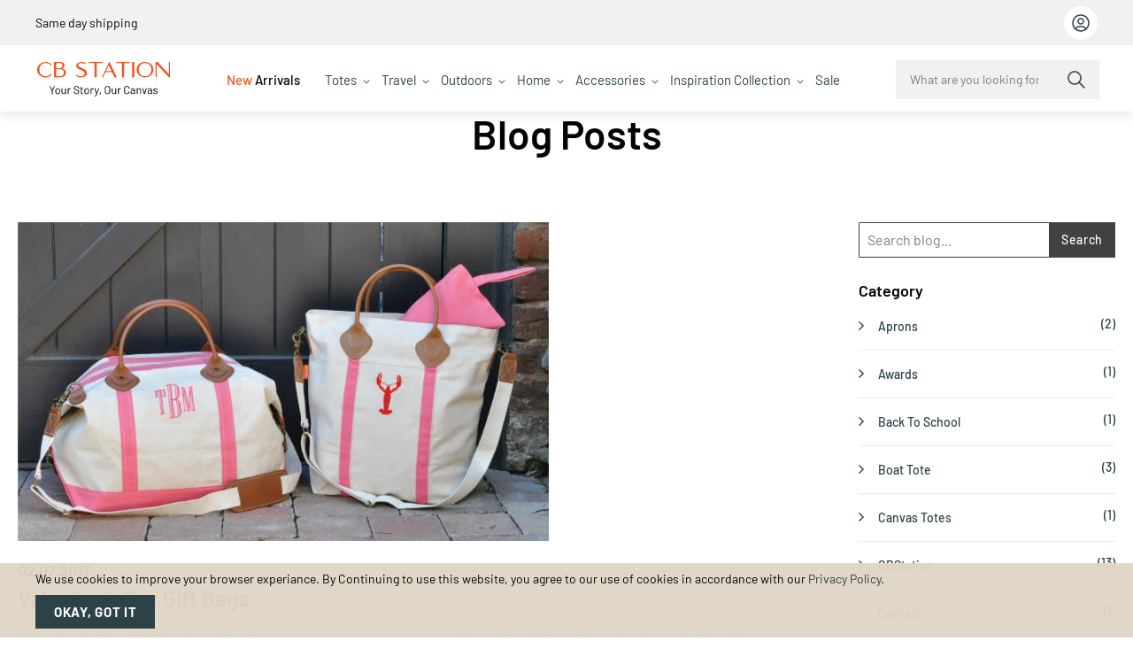

--- FILE ---
content_type: text/html; charset=UTF-8
request_url: https://www.cbstation.com/blog/special-occasions/page/3/
body_size: 19689
content:
		 <!doctype html><html lang="en"><head > <meta charset="utf-8"/><meta name="title" content="Special Occasions Gift | CB Station"/><meta name="description" content="Personalized Special Occasions Gifts what better way to celebrate a time of great accomplishments such as a loved one’s Graduation than with full luggage set"/><meta name="keywords" content="CB Station"/><meta name="robots" content="noindex,follow"/><meta name="viewport" content="width=device-width, initial-scale=1, maximum-scale=1.0, user-scalable=no"/><meta name="format-detection" content="telephone=no"/><title>Special Occasions Gift | CB Station</title><link rel="stylesheet" type="text/css" media="all" href="https://www.cbstation.com/static/version1770018117/_cache/merged/745590f25b5370d38131c45560d9fd87.min.css" /><link rel="stylesheet" type="text/css" media="print" href="https://www.cbstation.com/static/version1770018117/frontend/tv_themevast_package/riverside1/en_US/css/print.min.css" /><link rel="canonical" href="https://www.cbstation.com/blog/special-occasions/" /><link rel="icon" type="image/x-icon" href="https://www.cbstation.com/media/favicon/stores/1/favicon-cbs.ico" /><link rel="shortcut icon" type="image/x-icon" href="https://www.cbstation.com/media/favicon/stores/1/favicon-cbs.ico" /> <!-- BLOCK seo_code_header --> <!--Freshachat Start --> <!-- <div id="custom_fc_button"><a id="open_fc_widget" onClick="window.fcWidget.open();window.fcWidget.show();" style="cursor:pointer;"><img src="https://www.cbstation.com/static/version1770018117/frontend/tv_themevast_package/riverside1/en_US/images/live-chat.png" alt="Live Chat" width="80" height="80"></a></div> --> <noscript><img alt="" src="https://secure.scan6show.com/207040.png" style="display:none;" /></noscript><!-- /BLOCK seo_code_header --><meta property="og:locale" content="en_US"/><meta property="og:type" content="object"/><meta property="og:title" content="Special Occasions"/><meta property="og:description" content="Personalized Special Occasions Gifts what better way to celebrate a time of great accomplishments such as a loved one’s Graduation than with full luggage set"/><meta property="og:url" content="https://www.cbstation.com/blog/special-occasions/"/><meta property="og:site_name" content="CB Station"/><meta property="og:article&#x3A;publisher" content="https://www.facebook.com/cbstation"/> <style type="text/css">body.loading_body .preloading .loading{background-image:url(https://www.cbstation.com/static/version1770018117/frontend/tv_themevast_package/riverside1/en_US/images/loader-1.gif)}body.loading_img img.loaded{background-image:none}</style></head><body data-container="body" data-mage-init='{"loaderAjax": {}, "loader": { "icon": "https://www.cbstation.com/static/version1770018117/frontend/tv_themevast_package/riverside1/en_US/images/loader-2.gif"}}' id="html-body" class=" wordpress-term-view page-layout-2columns-left"><div class="page-wrapper"> <noscript><div class="message global noscript"><div class="content"><p><strong>JavaScript seems to be disabled in your browser.</strong> <span>For the best experience on our site, be sure to turn on Javascript in your browser.</span></p></div></div></noscript> <div class="notice global site local_storage" style="display:none;"><div class="content"><p><strong>Local Storage seems to be disabled in your browser.</strong><br />For the best experience on our site, be sure to turn on Local Storage in your browser.</p></div></div> <div role="alertdialog" tabindex="-1" class="message global cookie" id="notice-cookie-block" style="display:none;"><div role="document" class="content" tabindex="0"><p><strong>We use cookies to improve your browser experiance. By Continuing to use this website, you agree to our use of cookies in accordance with our</strong> <a href="https://www.cbstation.com/privacy-policy">Privacy Policy</a>.</p><button id="btn-cookie-allow" class="action allow primary"><span>Okay, got it</span></button></div></div> <header class="header-container head-usp"> <section class="header-top"><div class="content"><div class="header-usp-slide">High quality, low prices &amp; free shipping on orders $1000+</div><div class="header-usp-slide">Same day shipping</div></div><div class="phone-bar-wrapper"> <ul class="phone-top-bar"> </ul><ul class="mini-login-list"><li class="last-link"><div class="header-login-link"><a class="action showcustommenu" title="User Profile" href="javascript:void(0)"><i class="fa fa-user">&nbsp;</i></a> <div id="menudropdown" class="dropdown-content" style="display:none;"><span class="close-loginbox">&nbsp;</span> <ul class="actions-toolbar"><li> <a class="headlinkpop action secondary" id="loginpopup" href="https://www.cbstation.com/customer/account/login">Login</a> <div class="header_login_form"> <div class="block block-customer-login"><div class="block-title"><h3 id="block-customer-login-heading" role="heading" aria-level="2"><i class="fa fa-user"></i>Login</h3></div><div class="block-content" aria-labelledby="block-customer-login-heading"><form class="form form-login" action="https://www.cbstation.com/customer/account/loginPost/" method="post" id="login-form" data-mage-init='{"validation":{}}'><input name="form_key" type="hidden" value="ZlIwQhEp3vOIc6AX" /> <input type="hidden" name="referer" value="aHR0cHM6Ly93d3cuY2JzdGF0aW9uLmNvbS9ibG9nL3NwZWNpYWwtb2NjYXNpb25z" /><input type="hidden" id="referer_params" name="referer_params" value="" /><fieldset class="fieldset login"><div class="field email required"><div class="control"><input placeholder="Email" name="login[username]" value="" autocomplete="off" id="email" type="email" class="input-text" title="Email" data-mage-init='{"mage/trim-input":{}}' data-validate="{required:true, 'validate-email':true}"></div></div><div class="field password required"><div class="control"><input placeholder="Password" name="login[password]" value="" type="password" autocomplete="off" class="input-text" id="pass" title="Password" data-validate="{required:true}"></div></div><div class="field forgot-link"><div class="secondary"><a class="action remind forgotpass" href="javascript:void(0)"><span>Forgot Your Password?</span></a></div></div> <div class="actions-toolbar"><div class="primary"><button type="submit" class="action login primary" name="send" id="send2"><span>Sign In</span></button></div></div></fieldset></form></div></div></div><div class="header_forgot_form" style="display:none;"> <form class="form password forget" action="https://www.cbstation.com/customer/account/forgotpasswordpost/" method="post" id="form-validate" data-mage-init='{"validation":{}}'><fieldset class="fieldset" data-hasrequired="* Required Fields"><div class="field note">If you've forgotten your password, please enter your email address below and click "Submit". We will send you an email within the next few minutes to change your password.</div><div class="field email required"><div class="control"><input placeholder="Email" type="email" name="email" alt="email" id="email_address" class="input-text" value="" data-validate="{required:true, 'validate-email':true}"></div></div></fieldset><div class="actions-toolbar"><div class="primary"><button type="submit" class="action small submit primary"><span>Submit</span></button></div></div></form></div></li> <li class="signup-text">Don't Have An Account?</li> <li> <a class="headlinkpop action primary" id="registerpopup" href="https://www.cbstation.com/customer/account/create">Register</a></li></ul></div></div></li></ul> </div></section><section class="header-middle"><div class="navright-wrap"><ul class="header links"> <li class="authorization-link" data-label="or"><a href="https://www.cbstation.com/customer/account/login/referer/aHR0cHM6Ly93d3cuY2JzdGF0aW9uLmNvbS9ibG9nL3NwZWNpYWwtb2NjYXNpb25z/">Log In</a></li> <li class="block block-search algolia-search-block"><div class="block block-title" title="Search" data-role="title"><strong>Search</strong></div><div class="block block-content" data-role="content"><div class="show_search"><span class="close-btn" id="closeSearch"></span> <div id="algoliaAutocomplete" class="algolia-search-input"></div></div></div></li> </ul></div> <div class="nav-togglebar" data-menu="11" data-action="toggle-nav"><div class="icon-left"></div><div class="icon-right"></div></div> <a class="logo" href="https://www.cbstation.com/" title="CB Station - Your Story, Our Canvas"> <img src="https://www.cbstation.com/static/version1770018117/frontend/tv_themevast_package/riverside1/en_US/images/cbstation-logo-1.svg" alt="CB Station - Your Story, Our Canvas" width="189" height="48" /></a> <div class="sections nav-sections"> <div class="section-items nav-sections-items" data-mage-init='{"tabs":{"openedState":"active"}}'> <div class="section-item-title nav-sections-item-title" data-role="collapsible"><a class="nav-sections-item-switch" data-toggle="switch" href="#store.menu">Menu</a></div><div class="section-item-content nav-sections-item-content" id="store.menu" data-role="content"> 		 <nav class="navigation " data-action="navigation"><ul class="menu" id="navMenu" data-mage-init='{"menu":{"responsive":true, "expanded":true, "position":{"my":"left top","at":"left bottom"}}}'><li class="no-mega new-arrival"><a class="mainitem" href="https://www.cbstation.com/new-arrivals-wholesale-canvas-bags"><strong>New</strong> Arrivals</a></li><li class="has-mega"><a class="mainitem hasmenulist" href="https://www.cbstation.com/totes-wholesale-canvas-bags.html">Totes</a><div class="mega-menu"><div class="menu-links"><a href="https://www.cbstation.com/classic-totes-wholesale-canvas-bags.html" data-img="https://www.cbstation.com/media/wysiwyg/Timeless-Styles.jpg">Timeless Styles</a> <a href="https://www.cbstation.com/stylish-carryalls.html" data-img="https://www.cbstation.com/media/wysiwyg/736406145-stylish-carryalls.jpg">Stylish Carryalls</a> <a href="https://www.cbstation.com/wholesale-crossbodies.html" data-img="https://www.cbstation.com/media/wysiwyg/Crossbodies.jpg">Crossbodies</a> <a href="https://www.cbstation.com/reliable-rope-tote-wholesale-canvas-bags.html" data-img="https://www.cbstation.com/media/wysiwyg/Rope-Totes.jpg">Rope Totes</a> <a href="https://www.cbstation.com/wholesale-canvas-jute-tote-bags.html" data-img="https://www.cbstation.com/media/wysiwyg/Jute.jpg">Jute</a></div><div class="menu-preview"><img class="magebees_lazyload" src="https://www.cbstation.com/media/wysiwyg/Timeless-Styles.jpg" alt="Preview" loading="lazy"></div></div></li><li class="has-mega"><a class="mainitem hasmenulist" href="https://www.cbstation.com/travel-and-leisure-wholesale-canvas-bags.html">Travel</a><div class="mega-menu"><div class="menu-links"><a href="https://www.cbstation.com/weekender-wholesale-canvas-bags.html" data-img="https://www.cbstation.com/media/wysiwyg/Weekender-Bags.jpg">Weekender Bags</a> <a href="https://www.cbstation.com/travelaccessories-wholesale-canvas-bags.html" data-img="https://www.cbstation.com/media/wysiwyg/Travel-Kits-Organizers.jpg">Travel Kits &amp; Organizers</a> <a href="https://www.cbstation.com/travel-duffels.html" data-img="https://www.cbstation.com/media/wysiwyg/Duffels-Flight-Bags.jpg">Duffels &amp; Flight Bags</a> <a href="https://www.cbstation.com/garment-bag-wholesale-canvas-bags.html" data-img="https://www.cbstation.com/media/wysiwyg/Garment-Bags-travel-new.jpg">Garment Bags</a> <a href="https://www.cbstation.com/kids-luggage.html" data-img="https://www.cbstation.com/media/wysiwyg/Kids-Luggage-new1.jpg">Kids Luggage</a></div><div class="menu-preview"><img class="magebees_lazyload" src="https://www.cbstation.com/media/wysiwyg/Travel-Kits-Organizers.jpg" alt="Preview" loading="lazy"></div></div></li><li class="has-mega"><a class="mainitem hasmenulist" href="https://www.cbstation.com/wholesale-canvas-adventure-bags.html">Outdoors</a><div class="mega-menu"><div class="menu-links"><a href="https://www.cbstation.com/wholesale-beach-towels.html" data-img="https://www.cbstation.com/media/wysiwyg/Beach-Lake-Life.jpg">Beach &amp; Lake Life</a> <a href="https://www.cbstation.com/wholesale-al-fresco-bags.html" data-img="https://www.cbstation.com/media/wysiwyg/Al-Fresco.jpg">Al Fresco</a> <a href="https://www.cbstation.com/pickleball-bag.html" data-img="https://www.cbstation.com/media/wysiwyg/Pickleball-Bag.jpg">Pickleball Bag</a> <a href="https://www.cbstation.com/tennis-tote.html" data-img="https://www.cbstation.com/media/wysiwyg/Tennis-Bag.jpg">Tennis Bag</a></div><div class="menu-preview"><img class="magebees_lazyload" src="https://www.cbstation.com/media/wysiwyg/Beach-Lake-Life.jpg" alt="Preview" loading="lazy"></div></div></li><li class="has-mega"><a class="mainitem hasmenulist" href="https://www.cbstation.com/wholesale-household-essentials.html">Home</a><div class="mega-menu"><div class="menu-links"><a href="https://www.cbstation.com/wholesale-canvas-storage-bags.html" data-img="https://www.cbstation.com/media/wysiwyg/Storage.jpg">Storage</a> <a href="https://www.cbstation.com/wine-totes-wholesale-canvas-bags.html" data-img="https://www.cbstation.com/media/wysiwyg/Wine-Beer-Carrier.jpg">Wine &amp; Beer Carriers</a> <a href="https://www.cbstation.com/wholesale-bath-towel-set.html" data-img="https://www.cbstation.com/media/wysiwyg/Towels.jpg">Towels</a> <a href="https://www.cbstation.com/lunch-tote-coolers.html" data-img="https://www.cbstation.com/media/wysiwyg/Coolers.jpg">Coolers</a> <a href="https://www.cbstation.com/wholesale-hanging-growth-chart.html" data-img="https://www.cbstation.com/media/wysiwyg/Wall-Decor.jpg">Wall Decor</a> <a href="https://www.cbstation.com/wholesale-home-storage-laundry-duffel.html" data-img="https://www.cbstation.com/media/wysiwyg/Laundry-Duffels.jpg">Laundry Duffels</a> <a href="https://www.cbstation.com/wholesale-home-storage-aprons.html" data-img="https://www.cbstation.com/media/wysiwyg/Aprons-new1.jpg">Aprons</a> <a href="https://www.cbstation.com/pillowcases.html" data-img="https://www.cbstation.com/media/wysiwyg/Pillowcases.jpg">Pillowcases</a> <a href="https://www.cbstation.com/wholesale-pet-accessories.html" data-img="https://www.cbstation.com/media/wysiwyg/Pet-Accessories.jpg">Pet Accessories</a></div><div class="menu-preview"><img class="magebees_lazyload" src="https://www.cbstation.com/media/wysiwyg/Storage.jpg" alt="Preview" loading="lazy"></div></div></li><li class="has-mega"><a class="mainitem hasmenulist" href="https://www.cbstation.com/home-accessories-wholesale-home-storage.html">Accessories</a><div class="mega-menu"><div class="menu-links"><a href="https://www.cbstation.com/make-up-bags-wholesale-canvas-bags.html" data-img="https://www.cbstation.com/media/wysiwyg/Travel-Pouches.jpg">Travel Pouches</a> <a href="https://www.cbstation.com/travelaccessories-wholesale-canvas-bags.html" data-img="https://www.cbstation.com/media/wysiwyg/Travel-Kits-Organizers.jpg">Travel Kits &amp; Organizers</a> <a href="https://www.cbstation.com/wholesale-bag-straps.html" data-img="https://www.cbstation.com/media/wysiwyg/Bag-Straps.jpg">Bag Straps</a> <a href="https://www.cbstation.com/garment-bag-wholesale-canvas-bags.html" data-img="https://www.cbstation.com/media/wysiwyg/Garment-Bags-acc.jpg">Garment Bags</a> <a href="https://www.cbstation.com/wholesale-laptop-sleeve.html" data-img="https://www.cbstation.com/media/wysiwyg/Laptop-Sleeves-new.png">Laptop Sleeves</a></div><div class="menu-preview"><img class="magebees_lazyload" src="https://www.cbstation.com/media/wysiwyg/Travel-Pouches.jpg" alt="Preview" loading="lazy"></div></div></li><li class="has-mega"><a class="mainitem hasmenulist" href="https://www.cbstation.com/inspiration-collection.html">Inspiration Collection</a><div class="mega-menu"><div class="menu-links"><a href="https://www.cbstation.com/astro-sign.html" data-img="https://www.cbstation.com/media/wysiwyg/Astro-Signs.jpg">Astro Signs</a> <a href="https://www.cbstation.com/sports.html" data-img="https://www.cbstation.com/media/wysiwyg/sports.jpg">Sports</a> <a href="https://www.cbstation.com/city.html" data-img="https://www.cbstation.com/media/wysiwyg/cities.jpg">Cities</a> <a href="https://www.cbstation.com/holiday.html" data-img="https://www.cbstation.com/media/wysiwyg/736406105-holiday.jpg">Holiday</a></div><div class="menu-preview"><img class="magebees_lazyload" src="https://www.cbstation.com/media/wysiwyg/Astro-Signs.jpg" alt="Preview" loading="lazy"></div></div></li><li class="no-mega"><a class="mainitem" href="https://www.cbstation.com/sale-wholesale-canvas-bags">Sale</a></li></ul> <ul class="mobilenavigation"> <li class="level0 level-top ui-menu-item mobile-link mobile-link-btn loginbtn"><a class="headlinkpop action secondary" href="https://www.cbstation.com/customer/account/">Login</a></li> <li class="level0 level-top ui-menu-item mobile-link mobile-link-btn"><a class="headlinkpop action primary" href="https://www.cbstation.com/customer/account/create">Register</a></li> </ul></nav></div> </div></div></section></header><div class="mycustom-blog"><div class="blog-bg"><h2>Blog Posts</h2></div></div><div id="maincontent" class="page-main container-inner"><div id="algolia-autocomplete-container"></div> <a id="contentarea" tabindex="-1"></a><div class="main-columns layout layout-2-col row"><div class="main-columns layout layout-2-col row"><div class="blogcontainer"><div class="col-main col-xs-12 col-sm-9 col-md-9 col-lg-9"><input name="form_key" type="hidden" value="ZlIwQhEp3vOIc6AX" /> <div id="authenticationPopup" data-bind="scope:'authenticationPopup'" style="display:none;"><!-- ko template: getTemplate() --><!-- /ko --></div> <div class="post-list-wrapper"><ol class="post-list"> <li class="item"> <div class="post-list-item"> <div class="post-entry"> <div class="post-image"><a href="https://www.cbstation.com/blog/valentines-day-gift-bags/" title="Valentine&#039;s Day Gift Bags"><img src="https://www.cbstation.com/media/wordpress/da69b6dcaa6ec0c78c5d596d6799f70c.jpg" alt="Valentine&#039;s Day Gift Bags"/></a></div> <div class="item-top"><div class="post-date post-meta-item">02.07.2017</div></div> <h2 class="post-name"><a href="https://www.cbstation.com/blog/valentines-day-gift-bags/" title="Valentine&#039;s Day Gift Bags">Valentine&#039;s Day Gift Bags</a></h2> <div class="post-excerpt">Valentine's Day Gift BagsLooking for a unique way to make your Valentine’s Day gift extra thoughtful without breaking the bank? Personalize your sweetheart’s name, monogram initials, or a favorite icon onto a cute canvas tote bag! Valentine’s Day is quickly approaching, which means it’s time to get wrap your head around the best practical and affordable, yet unique and thoughtful...</div> <div class="post-readmore"><a href="https://www.cbstation.com/blog/valentines-day-gift-bags/" title="Valentine&#039;s Day Gift Bags">Read more</a></div> </div> <!-- <h2><a href="https://www.cbstation.com/blog/valentines-day-gift-bags/" title="Valentine&#x27;s&#x20;Day&#x20;Gift&#x20;Bags">Valentine&#039;s Day Gift Bags</a></h2> --><!-- <div class="post-meta"> <div class="post-categories post-meta-item"><strong>Categories:</strong> <a href="https://www.cbstation.com/blog/special-occasions/">Special Occasions</a>, <a href="https://www.cbstation.com/blog/gift-giving/">Gift Giving</a>, <a href="https://www.cbstation.com/blog/valentines-day/">Valentine&#039;s Day</a> &amp; <a href="https://www.cbstation.com/blog/gift-bags/">Gift Bags</a></div> <div class="post-date post-meta-item"><strong>Posted On:</strong> February 7 2017</div><div class="post-user post-meta-item"><strong>Posted By:</strong> <a href="https://www.cbstation.com/blog/author/cbsadmin/">CBStation</a></div></div> --><div class="post-meta"> <div class="post-categories post-meta-item"> <ul class="listpagecategories"> <li class="categoryitem"><a href="https://www.cbstation.com/blog/special-occasions/" title="Special Occasions">Special Occasions</a></li> <li class="categoryitem"><a href="https://www.cbstation.com/blog/gift-giving/" title="Gift Giving">Gift Giving</a></li> <li class="categoryitem"><a href="https://www.cbstation.com/blog/valentines-day/" title="Valentine's Day">Valentine's Day</a></li> <li class="categoryitem"><a href="https://www.cbstation.com/blog/gift-bags/" title="Gift Bags">Gift Bags</a></li> </ul></div> <div class="item-bottom"><div class="user-detail"><span><img width="33" height="33" src="" alt="CB Station"></span> <div class="post-user post-meta-item"></div></div><div class="addthis-social"><span class="sharecls">Share</span> <div class="addthis_inline_share_toolbox_vu1m"></div><!-- Go to www.addthis.com/dashboard to customize your tools --></div></div></div></div></li> <li class="item"> <div class="post-list-item"> <div class="post-entry"> <div class="post-image"><a href="https://www.cbstation.com/blog/wedding-embroidery-blanks/" title="Wedding Embroidery Blanks"><img src="https://www.cbstation.com/media/wordpress/b9483f2b9d9be5e7916d0d59093627bb.jpg" alt="Wedding Embroidery Blanks"/></a></div> <div class="item-top"><div class="post-date post-meta-item">03.07.2016</div></div> <h2 class="post-name"><a href="https://www.cbstation.com/blog/wedding-embroidery-blanks/" title="Wedding Embroidery Blanks">Wedding Embroidery Blanks</a></h2> <div class="post-excerpt">Personalized Wedding Keepsakes Trying to find quality embroidery blanks to incorporate into your big day? Whether you’re looking for unique products to give out as wedding day favors, gifts to your bridal party, or to welcome your guests upon arriving at your destination wedding, CBStation makes it easy by providing a variety of options in various shapes, sizes, and colors...</div> <div class="post-readmore"><a href="https://www.cbstation.com/blog/wedding-embroidery-blanks/" title="Wedding Embroidery Blanks">Read more</a></div> </div> <!-- <h2><a href="https://www.cbstation.com/blog/wedding-embroidery-blanks/" title="Wedding&#x20;Embroidery&#x20;Blanks">Wedding Embroidery Blanks</a></h2> --><!-- <div class="post-meta"> <div class="post-categories post-meta-item"><strong>Categories:</strong> <a href="https://www.cbstation.com/blog/special-occasions/">Special Occasions</a> &amp; <a href="https://www.cbstation.com/blog/wedding/">Wedding</a></div> <div class="post-tags post-meta-item"><strong>Tags:</strong> <a href="https://www.cbstation.com/blog/tag/personalized-tote/">personalized tote</a>, <a href="https://www.cbstation.com/blog/tag/custom-tote-bag/">custom tote bag</a>, <a href="https://www.cbstation.com/blog/tag/personalized-canvas-tote/">personalized canvas tote</a>, <a href="https://www.cbstation.com/blog/tag/embroidered-tote-bags/">embroidered tote bags</a>, <a href="https://www.cbstation.com/blog/tag/monogrammed-tote-bags/">monogrammed tote bags</a> &amp; <a href="https://www.cbstation.com/blog/tag/wedding-tote-bags/">wedding tote bags</a></div> <div class="post-date post-meta-item"><strong>Posted On:</strong> March 7 2016</div><div class="post-user post-meta-item"><strong>Posted By:</strong> <a href="https://www.cbstation.com/blog/author/cbsadmin/">CBStation</a></div></div> --><div class="post-meta"> <div class="post-categories post-meta-item"> <ul class="listpagecategories"> <li class="categoryitem"><a href="https://www.cbstation.com/blog/special-occasions/" title="Special Occasions">Special Occasions</a></li> <li class="categoryitem"><a href="https://www.cbstation.com/blog/wedding/" title="Wedding">Wedding</a></li> </ul></div> <div class="post-tags post-meta-item"><strong>Tags:</strong> <a href="https://www.cbstation.com/blog/tag/personalized-tote/">personalized tote</a>, <a href="https://www.cbstation.com/blog/tag/custom-tote-bag/">custom tote bag</a>, <a href="https://www.cbstation.com/blog/tag/personalized-canvas-tote/">personalized canvas tote</a>, <a href="https://www.cbstation.com/blog/tag/embroidered-tote-bags/">embroidered tote bags</a>, <a href="https://www.cbstation.com/blog/tag/monogrammed-tote-bags/">monogrammed tote bags</a> &amp; <a href="https://www.cbstation.com/blog/tag/wedding-tote-bags/">wedding tote bags</a></div> <div class="item-bottom"><div class="user-detail"><span><img width="33" height="33" src="" alt="CB Station"></span> <div class="post-user post-meta-item"></div></div><div class="addthis-social"><span class="sharecls">Share</span> <div class="addthis_inline_share_toolbox_vu1m"></div><!-- Go to www.addthis.com/dashboard to customize your tools --></div></div></div></div></li> </ol> <div class="pager"> <p class="toolbar-amount"><span class="toolbar-number"> Items 7 to 8 of 8 total </span></p> <div class="pages"><strong class="label pages-label" id="paging-label">Page</strong> <ul class="items pages-items" aria-labelledby="paging-label"> <li class="item pages-item-previous"> <a class="action&#x20; previous" href="https://www.cbstation.com/blog/special-occasions/page/2/" title="Previous"><span class="label">Page</span> <span>Previous</span></a></li> <li class="item"><a href="https://www.cbstation.com/blog/special-occasions/" class="page"><span class="label">Page</span> <span>1</span></a></li> <li class="item"><a href="https://www.cbstation.com/blog/special-occasions/page/2/" class="page"><span class="label">Page</span> <span>2</span></a></li> <li class="item current"><strong class="page"><span class="label">You&#039;re currently reading page</span> <span>3</span></strong></li> </ul></div> </div> </div> </div><div class="col-xs-12 col-sm-3 col-md-3 col-lg-3"><div class="sidebar sidebar-main-1"> <div class="wp-sidebar"> <div class="block block-blog block-blog-search"> <div class="block-content"><form method="get" action="https://www.cbstation.com/blog/search//" id="blog-search-form"> <div class="blog-search"><fieldset class="fieldset"><div class="field required"><div class="control"><input type="text" name="s" class="input-text" value="" placeholder="Search blog..."/></div></div></fieldset><div class="actions-toolbar"><div class="primary"><button type="submit" name="submit" class="action submit primary"><span>Search</span></button></div></div></div></form></div></div> <div class="block block-blog block-blog-categories"> <div class="block-title"><strong>Category</strong></div> <div class="block-content"><ul class="level0" id="wp-category-list"> <li class="level0 item"><a class="level0" href="https://www.cbstation.com/blog/aprons/" title="Aprons">Aprons <span class="count">(2)</span></a> </li> <li class="level0 item"><a class="level0" href="https://www.cbstation.com/blog/awards/" title="Awards">Awards <span class="count">(1)</span></a> </li> <li class="level0 item"><a class="level0" href="https://www.cbstation.com/blog/back-to-school/" title="Back To School">Back To School <span class="count">(1)</span></a> </li> <li class="level0 item"><a class="level0" href="https://www.cbstation.com/blog/boat-tote/" title="Boat Tote">Boat Tote <span class="count">(3)</span></a> </li> <li class="level0 item"><a class="level0" href="https://www.cbstation.com/blog/canvas-totes/" title="Canvas Totes">Canvas Totes <span class="count">(1)</span></a> </li> <li class="level0 item"><a class="level0" href="https://www.cbstation.com/blog/cbstation/" title="CBStation">CBStation <span class="count">(13)</span></a> </li> <li class="level0 item"><a class="level0" href="https://www.cbstation.com/blog/contest/" title="Contest">Contest <span class="count">(1)</span></a> </li> <li class="level0 item"><a class="level0" href="https://www.cbstation.com/blog/corporate-gifts/" title="Corporate Gifts">Corporate Gifts <span class="count">(3)</span></a> </li> <li class="level0 item"><a class="level0" href="https://www.cbstation.com/blog/earth-day-products/" title="Earth Day Products">Earth Day Products <span class="count">(1)</span></a> </li> <li class="level0 item"><a class="level0" href="https://www.cbstation.com/blog/eco-friendly/" title="Eco-Friendly">Eco-Friendly <span class="count">(2)</span></a> </li> <li class="level0 item"><a class="level0" href="https://www.cbstation.com/blog/embroidery/" title="Embroidery">Embroidery <span class="count">(3)</span></a> </li> <li class="level0 item"><a class="level0" href="https://www.cbstation.com/blog/fall/" title="Fall">Fall <span class="count">(1)</span></a> </li> <li class="level0 item"><a class="level0" href="https://www.cbstation.com/blog/garment-bag/" title="Garment Bag">Garment Bag <span class="count">(3)</span></a> </li> <li class="level0 item"><a class="level0" href="https://www.cbstation.com/blog/gift-bags/" title="Gift Bags">Gift Bags <span class="count">(2)</span></a> </li> <li class="level0 item"><a class="level0" href="https://www.cbstation.com/blog/gift-giving/" title="Gift Giving">Gift Giving <span class="count">(18)</span></a> </li> <li class="level0 item"><a class="level0" href="https://www.cbstation.com/blog/graduation/" title="Graduation">Graduation <span class="count">(3)</span></a> </li> <li class="level0 item"><a class="level0" href="https://www.cbstation.com/blog/handy-open-top-totes/" title="Handy Open Top Totes">Handy Open Top Totes <span class="count">(1)</span></a> </li> <li class="level0 item"><a class="level0" href="https://www.cbstation.com/blog/home/" title="Home">Home <span class="count">(1)</span></a> </li> <li class="level0 item"><a class="level0" href="https://www.cbstation.com/blog/labor-day/" title="Labor Day">Labor Day <span class="count">(1)</span></a> </li> <li class="level0 item"><a class="level0" href="https://www.cbstation.com/blog/makeup-bags/" title="Makeup Bags">Makeup Bags <span class="count">(2)</span></a> </li> <li class="level0 item"><a class="level0" href="https://www.cbstation.com/blog/marketing-strategy/" title="Marketing Strategy">Marketing Strategy <span class="count">(2)</span></a> </li> <li class="level0 item"><a class="level0" href="https://www.cbstation.com/blog/mens-gifts/" title="Men&#039;s Gifts">Men&#039;s Gifts <span class="count">(4)</span></a> </li> <li class="level0 item"><a class="level0" href="https://www.cbstation.com/blog/monogramming/" title="Monogramming">Monogramming <span class="count">(10)</span></a> </li> <li class="level0 item"><a class="level0" href="https://www.cbstation.com/blog/new-arrivals/" title="New Arrivals">New Arrivals <span class="count">(1)</span></a> </li> <li class="level0 item"><a class="level0" href="https://www.cbstation.com/blog/personalized-tote/" title="Personalized Tote">Personalized Tote <span class="count">(0)</span></a> </li> <li class="level0 item"><a class="level0" href="https://www.cbstation.com/blog/product-care/" title="Product Care">Product Care <span class="count">(3)</span></a> </li> <li class="level0 item"><a class="level0" href="https://www.cbstation.com/blog/product-comparison/" title="Product Comparison">Product Comparison <span class="count">(1)</span></a> </li> <li class="level0 item"><a class="level0" href="https://www.cbstation.com/blog/product-complance-certifications/" title="Product Complance &amp; certifications">Product Complance &amp; certifications <span class="count">(1)</span></a> </li> <li class="level0 item"><a class="level0" href="https://www.cbstation.com/blog/products-services/" title="Products &amp; Services">Products &amp; Services <span class="count">(0)</span></a> </li> <li class="level0 item"><a class="level0" href="https://www.cbstation.com/blog/recognition/" title="Recognition">Recognition <span class="count">(1)</span></a> </li> <li class="level0 item"><a class="level0" href="https://www.cbstation.com/blog/retail-business-effect/" title="Retail Business Effect">Retail Business Effect <span class="count">(1)</span></a> </li> <li class="level0 item"><a class="level0" href="https://www.cbstation.com/blog/sample/" title="Sample">Sample <span class="count">(0)</span></a> </li> <li class="level0 item"><a class="level0" href="https://www.cbstation.com/blog/screen-printing/" title="Screen Printing">Screen Printing <span class="count">(2)</span></a> </li> <li class="level0 item active"><a class="level0" href="https://www.cbstation.com/blog/special-occasions/" title="Special Occasions">Special Occasions <span class="count">(8)</span></a> </li> <li class="level0 item"><a class="level0" href="https://www.cbstation.com/blog/spring/" title="Spring">Spring <span class="count">(3)</span></a> </li> <li class="level0 item"><a class="level0" href="https://www.cbstation.com/blog/storage-totes/" title="Storage Totes">Storage Totes <span class="count">(1)</span></a> </li> <li class="level0 item"><a class="level0" href="https://www.cbstation.com/blog/summer/" title="SUMMER">SUMMER <span class="count">(2)</span></a> </li> <li class="level0 item"><a class="level0" href="https://www.cbstation.com/blog/tote-bags/" title="Tote Bags">Tote Bags <span class="count">(3)</span></a> </li> <li class="level0 item"><a class="level0" href="https://www.cbstation.com/blog/travel-leisure/" title="Travel &amp; Leisure">Travel &amp; Leisure <span class="count">(5)</span></a> </li> <li class="level0 item"><a class="level0" href="https://www.cbstation.com/blog/uncategorized/" title="Uncategorized">Uncategorized <span class="count">(1)</span></a> </li> <li class="level0 item"><a class="level0" href="https://www.cbstation.com/blog/valentines-day/" title="Valentine&#039;s Day">Valentine&#039;s Day <span class="count">(1)</span></a> </li> <li class="level0 item"><a class="level0" href="https://www.cbstation.com/blog/waxed-canvas/" title="Waxed Canvas">Waxed Canvas <span class="count">(8)</span></a> </li> <li class="level0 item"><a class="level0" href="https://www.cbstation.com/blog/wedding/" title="Wedding">Wedding <span class="count">(2)</span></a> </li> <li class="level0 item"><a class="level0" href="https://www.cbstation.com/blog/weekender/" title="Weekender">Weekender <span class="count">(4)</span></a> </li> <li class="level0 item"><a class="level0" href="https://www.cbstation.com/blog/womens-gifts/" title="Women&#039;s Gifts">Women&#039;s Gifts <span class="count">(1)</span></a> </li> </ul></div></div> <div class="block block-blog block-recent-posts"> <div class="block-title"><strong>Latest Post</strong></div> <div class="block-content"><ul id="wp-0d3"> <!-- <li class="item"><a href="https://www.cbstation.com/blog/we-are-officially-home-final-move-in-update/" title="We are Officially Home, Final Move-in Update">We are Officially Home, Final Move-in Update</a></li> --><li class="item"><div class="title"> <div class="post-image"><a href="https://www.cbstation.com/blog/we-are-officially-home-final-move-in-update/" title="We are Officially Home, Final Move-in Update"><img src="https://www.cbstation.com/wp/wp-content/uploads/2025/06/Media-5.jpeg" width="104" height="63" alt="We are Officially Home, Final Move-in Update"/></a> <!--<div class="fb-like" data-href="we-are-officially-home-final-move-in-update/" data-layout="button_count" data-action="like" data-show-faces="false" data-share="false"></div>--></div> <a href="https://www.cbstation.com/blog/we-are-officially-home-final-move-in-update/" title="We are Officially Home, Final Move-in Update">We are Officially Home, Final Move-in Update</a></div> <p class="post-date when">06.16.2025</p> <div class="post-categories post-meta-item"> <ul class="listpagecategories"> <li class="categoryitem"><a href="https://www.cbstation.com/blog/uncategorized/" title="Uncategorized">Uncategorized</a></li> </ul></div></li> <!-- <li class="item"><a href="https://www.cbstation.com/blog/almost-home-our-new-chapter-is-taking-shape/" title="Almost Home, Our New chapter Is Taking Shape">Almost Home, Our New chapter Is Taking Shape</a></li> --><li class="item"><div class="title"> <div class="post-image"><a href="https://www.cbstation.com/blog/almost-home-our-new-chapter-is-taking-shape/" title="Almost Home, Our New chapter Is Taking Shape"><img src="https://www.cbstation.com/wp/wp-content/uploads/2025/06/CB-Station-Moving-Warehouse-scaled.jpg" width="104" height="63" alt="Almost Home, Our New chapter Is Taking Shape"/></a> <!--<div class="fb-like" data-href="almost-home-our-new-chapter-is-taking-shape/" data-layout="button_count" data-action="like" data-show-faces="false" data-share="false"></div>--></div> <a href="https://www.cbstation.com/blog/almost-home-our-new-chapter-is-taking-shape/" title="Almost Home, Our New chapter Is Taking Shape">Almost Home, Our New chapter Is Taking Shape</a></div> <p class="post-date when">06.03.2025</p> <div class="post-categories post-meta-item"> <ul class="listpagecategories"> <li class="categoryitem"><a href="https://www.cbstation.com/blog/cbstation/" title="CBStation">CBStation</a></li> </ul></div></li> <!-- <li class="item"><a href="https://www.cbstation.com/blog/a-new-space-for-new-growth/" title="A New Space for New Growth">A New Space for New Growth</a></li> --><li class="item"><div class="title"> <div class="post-image"><a href="https://www.cbstation.com/blog/a-new-space-for-new-growth/" title="A New Space for New Growth"><img src="https://www.cbstation.com/wp/wp-content/uploads/2025/05/Warehouse.jpg" width="104" height="63" alt="A New Space for New Growth"/></a> <!--<div class="fb-like" data-href="a-new-space-for-new-growth/" data-layout="button_count" data-action="like" data-show-faces="false" data-share="false"></div>--></div> <a href="https://www.cbstation.com/blog/a-new-space-for-new-growth/" title="A New Space for New Growth">A New Space for New Growth</a></div> <p class="post-date when">05.02.2025</p> <div class="post-categories post-meta-item"> <ul class="listpagecategories"> <li class="categoryitem"><a href="https://www.cbstation.com/blog/cbstation/" title="CBStation">CBStation</a></li> </ul></div></li> <!-- <li class="item"><a href="https://www.cbstation.com/blog/how-to-market-your-business-in-the-age-of-social-media/" title="How to Market Your Business in the Age of Social Media">How to Market Your Business in the Age of Social Media</a></li> --><li class="item"><div class="title"> <div class="post-image"><a href="https://www.cbstation.com/blog/how-to-market-your-business-in-the-age-of-social-media/" title="How to Market Your Business in the Age of Social Media"><img src="https://www.cbstation.com/wp/wp-content/uploads/2023/02/cb-february-2023-blog-img1.jpg" width="104" height="63" alt="How to Market Your Business in the Age of Social Media"/></a> <!--<div class="fb-like" data-href="how-to-market-your-business-in-the-age-of-social-media/" data-layout="button_count" data-action="like" data-show-faces="false" data-share="false"></div>--></div> <a href="https://www.cbstation.com/blog/how-to-market-your-business-in-the-age-of-social-media/" title="How to Market Your Business in the Age of Social Media">How to Market Your Business in the Age of Social Media</a></div> <p class="post-date when">02.28.2023</p> <div class="post-categories post-meta-item"> <ul class="listpagecategories"> <li class="categoryitem"><a href="https://www.cbstation.com/blog/marketing-strategy/" title="Marketing Strategy">Marketing Strategy</a></li> </ul></div></li> <!-- <li class="item"><a href="https://www.cbstation.com/blog/11-years-of-cb-station/" title="11 Years of CB Station">11 Years of CB Station</a></li> --><li class="item"><div class="title"> <div class="post-image"><a href="https://www.cbstation.com/blog/11-years-of-cb-station/" title="11 Years of CB Station"><img src="https://www.cbstation.com/wp/wp-content/uploads/2023/01/11-years-of-cb-station-img-4.jpg" width="104" height="63" alt="11 Years of CB Station"/></a> <!--<div class="fb-like" data-href="11-years-of-cb-station/" data-layout="button_count" data-action="like" data-show-faces="false" data-share="false"></div>--></div> <a href="https://www.cbstation.com/blog/11-years-of-cb-station/" title="11 Years of CB Station">11 Years of CB Station</a></div> <p class="post-date when">01.18.2023</p> <div class="post-categories post-meta-item"> <ul class="listpagecategories"> <li class="categoryitem"><a href="https://www.cbstation.com/blog/cbstation/" title="CBStation">CBStation</a></li> </ul></div></li> </ul></div></div> <div class="block block-blog block-blog-text"> <div class="block-title"><strong>Related Post</strong></div> <div class="block-content"> <div class="block block-blog"><div class="title_side_border relatedpost"></div> <div class="block-content"> <div class="post-image"><a href="https://www.cbstation.com/blog/wholesale-embroidery-blanks/" title="Wholesale Embroidery Blanks"><img src="https://www.cbstation.com/wp/wp-content/uploads/2016/03/blog_img01-1.jpg" width="104" height="63" alt="Wholesale Embroidery Blanks" /></a> </div><div class="post_detail"><div class="post_title"><ul><li class="item last odd"><span class="title"><a href="https://www.cbstation.com/blog/wholesale-embroidery-blanks/" title="Wholesale Embroidery Blanks">Wholesale Embroidery Blanks</a></span></li></ul></div> <p class="post-date when">03.07.2016</p><div><ul> <!--<li class="fb-like" data-href="wholesale-embroidery-blanks/" data-layout="button_count" data-action="like" data-show-faces="false" data-share="false"></li>--> <div class="post-categories post-meta-item"> <ul class="listpagecategories"> <li class="categoryitem"><a href="https://www.cbstation.com/blog/monogramming/" title="Monogramming">Monogramming</a></li> </ul></div></ul></div></div></div> <div class="block-content"> <div class="post-image"><a href="https://www.cbstation.com/blog/wedding-embroidery-blanks/" title="Wedding Embroidery Blanks"><img src="https://www.cbstation.com/wp/wp-content/uploads/2016/03/blog_wedding_img-1.jpg" width="104" height="63" alt="Wedding Embroidery Blanks" /></a> </div><div class="post_detail"><div class="post_title"><ul><li class="item last odd"><span class="title"><a href="https://www.cbstation.com/blog/wedding-embroidery-blanks/" title="Wedding Embroidery Blanks">Wedding Embroidery Blanks</a></span></li></ul></div> <p class="post-date when">03.07.2016</p><div><ul> <!--<li class="fb-like" data-href="wedding-embroidery-blanks/" data-layout="button_count" data-action="like" data-show-faces="false" data-share="false"></li>--> <div class="post-categories post-meta-item"> <ul class="listpagecategories"> <li class="categoryitem"><a href="https://www.cbstation.com/blog/special-occasions/" title="Special Occasions">Special Occasions</a></li> <li class="categoryitem"><a href="https://www.cbstation.com/blog/wedding/" title="Wedding">Wedding</a></li> </ul></div></ul></div></div></div></div> </div></div></div></div></div></div></div></div><div class="page messages"> <div data-placeholder="messages"></div> <div data-bind="scope: 'messages'"><!-- ko if: cookieMessages && cookieMessages.length > 0 --><div aria-atomic="true" role="alert" data-bind="foreach: { data: cookieMessages, as: 'message' }" class="messages"><div data-bind="attr: { class: 'message-' + message.type + ' ' + message.type + ' message', 'data-ui-id': 'message-' + message.type }"><div data-bind="html: $parent.prepareMessageForHtml(message.text)"></div></div></div><!-- /ko --><!-- ko if: messages().messages && messages().messages.length > 0 --><div aria-atomic="true" role="alert" class="messages" data-bind="foreach: { data: messages().messages, as: 'message' }"><div data-bind="attr: { class: 'message-' + message.type + ' ' + message.type + ' message', 'data-ui-id': 'message-' + message.type }"><div data-bind="html: $parent.prepareMessageForHtml(message.text)"></div></div></div><!-- /ko --></div></div></div><footer class="page-footer"><div class="footer content"><div class="footer-column who-we-are"><h3><img src="https://www.cbstation.com/media/wysiwyg/who-we-are.png" alt="Who we are" width="173" height="21"></h3><div class="footer-content"><p>CB Station stands out from the rest in the personalized gift industry. We are GA-based, woman-owned, and revel in quality canvas products that bring classic design and functionality to our partners.</p><ul class="social"><li class="fb"><a title="Facebook" href="https://www.facebook.com/cbstation" target="_blank" rel="noopener">Facebook</a></li><li class="twitter"><a title="Twitter" href="https://www.twitter.com/cbstation" target="_blank" rel="noopener">Twitter</a></li><li class="linkedin"><a title="LinkedIn" href="https://www.linkedin.com/company/cbstation/" target="_blank" rel="noopener">LinkedIn</a></li><li class="instagram"><a title="Instagram" href="https://www.instagram.com/cb_station/" target="_blank" rel="noopener">Instagram</a></li><li class="pinterest"><a title="Pinterest" href="https://www.pinterest.com/cbstation/" target="_blank" rel="noopener">Pinterest</a></li></ul></div></div><div class="footer-column business-hours"><h3>Business Hours</h3><div class="footer-content"><ul><li>Mon-Fri 8.30AM - 5.30PM</li><li>Sat,Sun......Closed</li></ul><h3>Showroom Address</h3><p>AmericaMart Building 2 <br>230 Ted Turner Drive NW,<br>Suite 803A, Atlanta, GA 30303</p></div></div><div class="footer-column footer-links"><h3>Info</h3><div class="footer-content"><ul class="clearfix"><li><a title="About Us" href="/aboutus">About Us</a></li><!-- <li><a title="Contact Us" href="/contact">Contact Us</a></li> --><li><a title="Terms &amp; Conditions" href="/terms-conditions">Terms &amp; Conditions</a></li><li><a title="Blog" href="/blog/">Blog</a></li><li><a title="Customer Reviews" href="/customer-reviews">Customer Reviews</a></li><li><a title="Careers" href="/careers">Careers</a></li></ul></div></div><div class="footer-column footer-links"><h3>Customer Support</h3><div class="footer-content"><ul><li><a title="FAQs" href="/frequently-asked-questions">FAQs</a></li><li><a title="Find a Store" href="/amlocator">Find a Store</a></li><li><a title="Warranty" href="/warranty">Warranty</a></li><li><a title="CB Station Channel" href="https://www.cbstation.com/how-to-buy-products-support-videos/">CB Station Channel</a></li><li><a title="Privacy Policy" href="/privacy-policy">Privacy Policy</a></li><li><a title="Shipping &amp; Returns" href="/shipping-and-return">Shipping &amp; Returns</a></li></ul></div></div><div class="footer-column footer-contact"><h3>Contact Us</h3><div class="footer-content"><ul><li class="address">2305 Newpoint Parkway, <br>Bldg #2, 1st Floor, <br>Lawrenceville, GA 30043</li><li class="phone"><a title="866-960-5865" href="tel:+1866-960-5865">866-960-5865</a></li><li class="fax"><a title="903-357-4370">903-357-4370</a></li><!-- <li class="mail"><a title="info@cbstation.com" href="mailto:info@cbstation.com">info@cbstation.com</a></li> --><li class="mail"><a title="Contact Us" href="/contact">Contact Us</a></li></ul></div></div><style>.page-footer .footer-column.footer-contact .footer-content li.address{min-width:230px}@media only screen and (min-width:1250){.page-footer .footer-column.footer-contact .footer-content li.address{min-width:230px}}.slider_cbs_video_banner .banner_item img.banner-bg-image{width:100%;height:100%;position:absolute;left:0;top:0;object-fit:cover}@media (max-width:1440px) and (min-width:1400px){nav.navigation .level0>.submenu li.wholesale-household li.level1.nav-4-5,nav.navigation .level0>.submenu li.wholesale-household li.level1.nav-4-6,nav.navigation .level0>.submenu li.wholesale-household li.level1.nav-4-8{margin-top:-25px}}@media (max-width:1401px) and (min-width:1280px){nav.navigation .level0>.submenu li.wholesale-household li.level1.nav-4-5,nav.navigation .level0>.submenu li.wholesale-household li.level1.nav-4-6,nav.navigation .level0>.submenu li.wholesale-household li.level1.nav-4-8{margin-top:-45px}}@media (max-width:1200px) and (min-width:1025px){nav.navigation .level0>.submenu li.wholesale-household li.level1.nav-4-5,nav.navigation .level0>.submenu li.wholesale-household li.level1.nav-4-6,nav.navigation .level0>.submenu li.wholesale-household li.level1.nav-4-8{margin-top:-20px}}@media (max-width:1100px) and (min-width:1025px){nav.navigation .level0>.submenu li.wholesale-household li.level1.nav-4-5,nav.navigation .level0>.submenu li.wholesale-household li.level1.nav-4-6,nav.navigation .level0>.submenu li.wholesale-household li.level1.nav-4-8{margin-top:-36px}}@media screen and (min-width:1200px){span.logo{width:30%}.sections.nav-sections{width:35%}div.navright-wrap{width:35%}}@media (min-width:1025px){.navigation .level0>.submenu>.level-top{height:auto}}@media screen and (max-width:1680px) and (min-width:1025px){nav.navigation .level0>.submenu>.level-top>.submenu{min-height:89.15vh}}.filter-wrapper.sticky-header{top:78px}@media (min-width:1025px){.navigation.special-category .level0{margin:0 2.19vw 0 0}}@media screen and (min-width:1025px){.navigation .level0>.submenu li.wholesale-adventure li.level1.nav-3-7 a{padding:0}}.navigation .level0>.submenu li.wholesale-adventure li.level1.nav-3-7{display:flex;align-items:center}.usp-bottom .usp-main ul{padding-left:0}@media screen and (min-width:1025px){.header-container .navigation .level0>.submenu>.level-top>.submenu>li>a{font-weight:500}}@media screen and (max-width:767px){.reorder-products-index .reorder-actions{margin-top:20px}}@media screen and (min-width:992px){.catalog-product-view .fotorama__stage{margin-bottom:0}.header-container section.header-top{min-height:51px}}@media only screen and (min-width:1200px) and (max-width:1440px){.navigation .level0>.submenu li.wholesale-household li.level1.nav-4-6.parent.ui-menu-item{margin-top:0}}.catalogsearch-result-index .product-item .product-photo .prod-wishlist{display:none}.nav-open div#first-visit-message{display:none!important}@media screen and (max-width:1024px){.header-container section.header-top{min-height:51px}}.customer-account-index .dashboard-row .dashboard-half .box-content td.addcartbtn .qty-wrapper{margin-right:3px}@media only screen and (min-width:1441px) and (max-width:1499px){body .product-info-main .product-info-price .price-container .price,.price-section .price-container .price{font-size:14px}body .product-info-main .product-info-price .price-box .msrp{font-size:14px}body .product-info-main .product-info-price .price-box .yousave-price .price-wrapper{font-size:14px}body .product-info-main .product-info-price.sale-final-price .price-box.price-tier_price .price-simple-label,body .product-info-main .product-info-price.sale-final-price .price-box .msrp-label{width:72px}body .product-info-main .product-info-price .price-box .price-simple-label,body .product-info-main .product-info-price .price-box .msrp-label,body .product-info-main .product-info-price .price-box .price-sale-label,body .product-info-main .product-info-price .price-box .yousave-price .price-label{font-size:1.4rem;padding:11px 10px}.product-info-main .product-info-price.sale-final-price .price-box.price-tier_price .price-tier_price,.product-info-main .product-info-price.sale-final-price .price-box .msrp{width:calc(100% - 72px)}.product-info-main .product-info-price .price-box .msp{font-size:14px}}</style></div><div class="footer-container"> <div class="copyright">© 2026 CBSTATION. ALL RIGHTS RESERVED.</div> <div class="footer-right"><div class="powered-by">Ecommerce solutions powered by: <span>Commerce pundit</span></div><div class="payment_icons_wrap"><ul class="footer_payment_icons"><li class="payment_icons">&nbsp;</li><li class="pci_icon">&nbsp;</li></ul><style type="text/css">.special-index-index.page-layout-1column #product-main .product-head .color-count{display:none}</style></div></div><div id="back-top" class="hidden-xs"></div></div></footer> <!-- Google Tag Manager (noscript) --><noscript><iframe src="https://www.googletagmanager.com/ns.html?id=GTM-W9BML3J" height="0" width="0" style="display:none;visibility:hidden"></iframe></noscript><!-- End Google Tag Manager (noscript) --> <!-- BLOCK seo_code_footer --> <!--Need to add hreflang tags --><link rel="alternate" href="https://www.cbstation.com/blog/special-occasions" hreflang="en-us" /><!--Need to add hreflang tags --><!-- Add this code in Live Website for Mobile Recommendations --><link href="https://plus.google.com/+Cbstation" rel="publisher" /> <!-- Google Review Badge --><!-- Google Review Badge --> <!-- Start Speakable Schema Code --><!-- Start Speakable Schema Code --><!-- /BLOCK seo_code_footer --> <div class="widget block block-static-block"></div> <!-- Product hit template --><!-- Category hit template --><!-- Page hit template --><!-- Extra attribute hit template --> <!-- Suggestion hit template --> <!-- Wrapping template --> </div><script>var LOCALE='en\u002DUS';var BASE_URL='https\u003A\u002F\u002Fwww.cbstation.com\u002F';var require={baseUrl:'https\u003A\u002F\u002Fwww.cbstation.com\u002Fstatic\u002Fversion1770018117\u002Ffrontend\u002Ftv_themevast_package\u002Friverside1\u002Fen_US'};</script><script  type="text/javascript"src="https://www.cbstation.com/static/version1770018117/frontend/tv_themevast_package/riverside1/en_US/requirejs/require.min.js"></script><script  type="text/javascript"src="https://www.cbstation.com/static/version1770018117/frontend/tv_themevast_package/riverside1/en_US/requirejs-min-resolver.min.js"></script><script  type="text/javascript"src="https://www.cbstation.com/static/version1770018117/frontend/tv_themevast_package/riverside1/en_US/js/bundle/bundle0.min.js"></script><script  type="text/javascript"src="https://www.cbstation.com/static/version1770018117/frontend/tv_themevast_package/riverside1/en_US/js/bundle/bundle1.min.js"></script><script  type="text/javascript"src="https://www.cbstation.com/static/version1770018117/frontend/tv_themevast_package/riverside1/en_US/js/bundle/bundle2.min.js"></script><script  type="text/javascript"src="https://www.cbstation.com/static/version1770018117/frontend/tv_themevast_package/riverside1/en_US/js/bundle/bundle3.min.js"></script><script  type="text/javascript"src="https://www.cbstation.com/static/version1770018117/frontend/tv_themevast_package/riverside1/en_US/js/bundle/bundle4.min.js"></script><script  type="text/javascript"src="https://www.cbstation.com/static/version1770018117/frontend/tv_themevast_package/riverside1/en_US/mage/requirejs/static.min.js"></script><script  type="text/javascript"src="https://www.cbstation.com/static/version1770018117/frontend/tv_themevast_package/riverside1/en_US/mage/requirejs/mixins.min.js"></script><script  type="text/javascript"src="https://www.cbstation.com/static/version1770018117/frontend/tv_themevast_package/riverside1/en_US/requirejs-config.min.js"></script><script  type="text/javascript"src="https://www.cbstation.com/static/version1770018117/frontend/tv_themevast_package/riverside1/en_US/Ebizmarts_MailChimp/js/mailchimpjs.min.js"></script><script  type="text/javascript"src="https://www.cbstation.com/static/version1770018117/frontend/tv_themevast_package/riverside1/en_US/Algolia_AlgoliaSearch/internals/common.min.js"></script><script  type="text/javascript"src="https://www.cbstation.com/static/version1770018117/frontend/tv_themevast_package/riverside1/en_US/Algolia_AlgoliaSearch/instantsearch.min.js"></script><script  type="text/javascript"src="https://www.cbstation.com/static/version1770018117/frontend/tv_themevast_package/riverside1/en_US/Algolia_AlgoliaSearch/autocomplete.min.js"></script><script  type="text/javascript"src="https://www.cbstation.com/static/version1770018117/frontend/tv_themevast_package/riverside1/en_US/Algolia_AlgoliaSearch/insights.min.js"></script><script type="text/x-magento-init">{"*":{"Magento_PageCache/js/form-key-provider":{"isPaginationCacheEnabled":0}}}</script><script>window.algoliaConfig={"instant":{"enabled":true,"selector":".main-columns","isAddToCartEnabled":true,"addToCartParams":{"action":"https:\/\/www.cbstation.com\/checkout\/cart\/add\/uenc\/aHR0cHM6Ly93d3cuY2JzdGF0aW9uLmNvbS9ibG9nL3NwZWNpYWwtb2NjYXNpb25zL3BhZ2UvMy8%2C\/","formKey":"ZlIwQhEp3vOIc6AX"},"infiniteScrollEnabled":false,"urlTrackedParameters":["query","attribute:*","index","page"]},"autocomplete":{"enabled":true,"selector":".algolia-search-input","sections":[],"nbOfProductsSuggestions":6,"nbOfCategoriesSuggestions":5,"nbOfQueriesSuggestions":0,"isDebugEnabled":false},"landingPage":{"query":"","configuration":"[]"},"recommend":{"enabledFBT":false,"enabledRelated":true,"limitFBTProducts":6,"limitRelatedProducts":6},"extensionVersion":"3.8.1","applicationId":"A9KO60TCVP","indexName":"magento2_default","apiKey":"OTJlYjFjZWM3ODQ0ZGRiZmNlYTAwMTZiMjliMGQ5ZDRiN2JiZWNjNDRhZmU2NThhMGVjMmM3NzljNDQ4ZmFiNXRhZ0ZpbHRlcnM9","attributeFilter":[],"facets":[{"attribute":"color","type":"disjunctive","label":"Colors","searchable":"2","create_rule":"2"},{"attribute":"product_collection","type":"disjunctive","label":"Collection","searchable":"2","create_rule":"2"}],"areCategoriesInFacets":false,"hitsPerPage":30,"sortingIndices":[{"attribute":"price","sort":"asc","sortLabel":"Lowest price","name":"magento2_default_products_price_default_asc","label":"Lowest price","ranking":["asc(price.USD.default)","typo","geo","words","filters","proximity","attribute","exact","custom"]},{"attribute":"price","sort":"desc","sortLabel":"Highest price","name":"magento2_default_products_price_default_desc","label":"Highest price","ranking":["desc(price.USD.default)","typo","geo","words","filters","proximity","attribute","exact","custom"]},{"attribute":"created_at","sort":"desc","sortLabel":"Newest first","name":"magento2_default_products_created_at_desc","label":"Newest first","ranking":["desc(created_at)","typo","geo","words","filters","proximity","attribute","exact","custom"]}],"isSearchPage":false,"isCategoryPage":false,"isLandingPage":false,"removeBranding":false,"productId":null,"priceKey":".USD.default","priceGroup":null,"origFormatedVar":"price.USD.default_original_formated","tierFormatedVar":"price.USD.default_tier_formated","currencyCode":"USD","currencySymbol":"$","priceFormat":{"pattern":"$%s","precision":2,"requiredPrecision":2,"decimalSymbol":".","groupSymbol":",","groupLength":3,"integerRequired":false},"maxValuesPerFacet":10,"autofocus":true,"request":{"query":"","refinementKey":"","refinementValue":"","categoryId":"","landingPageId":"","path":"","level":""},"showCatsNotIncludedInNavigation":false,"showSuggestionsOnNoResultsPage":false,"baseUrl":"https:\/\/www.cbstation.com","popularQueries":[],"useAdaptiveImage":false,"urls":{"logo":"https:\/\/www.cbstation.com\/static\/version1770018117\/frontend\/tv_themevast_package\/riverside1\/en_US\/Algolia_AlgoliaSearch\/images\/search-by-algolia.svg"},"ccAnalytics":{"enabled":true,"ISSelector":".ais-Hits-item a.result, .ais-InfiniteHits-item a.result","conversionAnalyticsMode":"place_order","addToCartSelector":".action.primary.tocart","orderedProductIds":[]},"isPersonalizationEnabled":false,"personalization":{"enabled":false,"viewedEvents":{"viewProduct":{"eventName":"Viewed Product","enabled":true,"method":"viewedObjectIDs"}},"clickedEvents":{"productClicked":{"eventName":"Product Clicked","enabled":true,"selector":".aa-PanelLayout .aa-Source .algoliasearch-autocomplete-hit","method":"clickedObjectIDs"},"productRecommended":{"eventName":"Recommended Product Clicked","enabled":false,"selector":".products-upsell .product-item","method":"clickedObjectIDs"}},"filterClicked":{"eventName":"Filter Clicked","enabled":false,"method":"clickedFilters"}},"analytics":{"enabled":false,"delay":"3000","triggerOnUiInteraction":"1","pushInitialSearch":"0"},"now":1769990400,"queue":{"isEnabled":false,"nbOfJobsToRun":5,"retryLimit":3,"nbOfElementsPerIndexingJob":300},"isPreventBackendRenderingEnabled":false,"areOutOfStockOptionsDisplayed":false,"translations":{"to":"to","or":"or","go":"Go","popularQueries":"You can try one of the popular search queries","seeAll":"See all products","allDepartments":"All departments","seeIn":"See products in","orIn":"or in","noProducts":"No products for query","noResults":"No results","refine":"Refine","selectedFilters":"Selected Filters","clearAll":"Clear all","previousPage":"Previous page","nextPage":"Next page","searchFor":"Search for products","relevance":"Relevance","categories":"Categories","products":"Products","searchBy":"Search by","searchForFacetValuesPlaceholder":"Search for other ...","showMore":"Show more products"}};</script><script type="text/x-magento-init">{"*":{"Magento_PageBuilder/js/widget-initializer":{"config":{"[data-content-type=\"slider\"][data-appearance=\"default\"]":{"Magento_PageBuilder\/js\/content-type\/slider\/appearance\/default\/widget":false},"[data-content-type=\"map\"]":{"Magento_PageBuilder\/js\/content-type\/map\/appearance\/default\/widget":false},"[data-content-type=\"row\"]":{"Magento_PageBuilder\/js\/content-type\/row\/appearance\/default\/widget":false},"[data-content-type=\"tabs\"]":{"Magento_PageBuilder\/js\/content-type\/tabs\/appearance\/default\/widget":false},"[data-content-type=\"slide\"]":{"Magento_PageBuilder\/js\/content-type\/slide\/appearance\/default\/widget":{"buttonSelector":".pagebuilder-slide-button","showOverlay":"hover","dataRole":"slide"}},"[data-content-type=\"banner\"]":{"Magento_PageBuilder\/js\/content-type\/banner\/appearance\/default\/widget":{"buttonSelector":".pagebuilder-banner-button","showOverlay":"hover","dataRole":"banner"}},"[data-content-type=\"buttons\"]":{"Magento_PageBuilder\/js\/content-type\/buttons\/appearance\/inline\/widget":false},"[data-content-type=\"products\"][data-appearance=\"carousel\"]":{"Magento_PageBuilder\/js\/content-type\/products\/appearance\/carousel\/widget":false}},"breakpoints":{"desktop":{"label":"Desktop","stage":true,"default":true,"class":"desktop-switcher","icon":"Magento_PageBuilder::css\/images\/switcher\/switcher-desktop.svg","conditions":{"min-width":"1024px"},"options":{"products":{"default":{"slidesToShow":"5"}}}},"tablet":{"conditions":{"max-width":"1024px","min-width":"768px"},"options":{"products":{"default":{"slidesToShow":"4"},"continuous":{"slidesToShow":"3"}}}},"mobile":{"label":"Mobile","stage":true,"class":"mobile-switcher","icon":"Magento_PageBuilder::css\/images\/switcher\/switcher-mobile.svg","media":"only screen and (max-width: 768px)","conditions":{"max-width":"768px","min-width":"640px"},"options":{"products":{"default":{"slidesToShow":"3"}}}},"mobile-small":{"conditions":{"max-width":"640px"},"options":{"products":{"default":{"slidesToShow":"2"},"continuous":{"slidesToShow":"1"}}}}}}}}</script><script type="text/x-magento-init">{"*":{"mage/cookies":{"expires":null,"path":"\u002F","domain":".www.cbstation.com","secure":true,"lifetime":"86400"}}}</script><script>require(['jquery'],function(jQuery){(function($){var test='test';try{localStorage.setItem(test,test);localStorage.removeItem(test)}catch(e){$(".notice.global.site.local_storage").show()}})(jQuery)});</script><script type="text/x-magento-init">{"#notice-cookie-block":{"cookieNotices":{"cookieAllowButtonSelector":"#btn-cookie-allow","cookieName":"user_allowed_save_cookie","cookieValue":{"1":1},"cookieLifetime":31536000,"noCookiesUrl":"https\u003A\u002F\u002Fwww.cbstation.com\u002Fcookie\u002Findex\u002FnoCookies\u002F"}}}</script><script>window.cookiesConfig=window.cookiesConfig||{};window.cookiesConfig.secure=true;</script><script>require.config({map:{'*':{wysiwygAdapter:'mage/adminhtml/wysiwyg/tiny_mce/tinymce5Adapter'}}});</script><script>require.config({paths:{googleMaps:'https\u003A\u002F\u002Fmaps.googleapis.com\u002Fmaps\u002Fapi\u002Fjs\u003Fv\u003D3\u0026key\u003D'},config:{'Magento_PageBuilder/js/utils/map':{style:''},'Magento_PageBuilder/js/content-type/map/preview':{apiKey:'',apiKeyErrorMessage:'You\u0020must\u0020provide\u0020a\u0020valid\u0020\u003Ca\u0020href\u003D\u0027https\u003A\u002F\u002Fwww.cbstation.com\u002Fadminhtml\u002Fsystem_config\u002Fedit\u002Fsection\u002Fcms\u002F\u0023cms_pagebuilder\u0027\u0020target\u003D\u0027_blank\u0027\u003EGoogle\u0020Maps\u0020API\u0020key\u003C\u002Fa\u003E\u0020to\u0020use\u0020a\u0020map.'},'Magento_PageBuilder/js/form/element/map':{apiKey:'',apiKeyErrorMessage:'You\u0020must\u0020provide\u0020a\u0020valid\u0020\u003Ca\u0020href\u003D\u0027https\u003A\u002F\u002Fwww.cbstation.com\u002Fadminhtml\u002Fsystem_config\u002Fedit\u002Fsection\u002Fcms\u002F\u0023cms_pagebuilder\u0027\u0020target\u003D\u0027_blank\u0027\u003EGoogle\u0020Maps\u0020API\u0020key\u003C\u002Fa\u003E\u0020to\u0020use\u0020a\u0020map.'},}});</script><script>require.config({shim:{'Magento_PageBuilder/js/utils/map':{deps:['googleMaps']}}});</script><script type="text/javascript"defer>require(['jquery'],function($){var loginUrl="https://www.cbstation.com/customer/account/login/";$(document).ready(function($){$(".header-login-link .showcustommenu").click(function(){if($('.minicart-wrapper').hasClass("active")){$(".minicart-wrapper").removeClass("active")}$("#menudropdown").toggle('slide',{direction:'up'},500).removeClass('dropdown-content-default');$(".headlinkpop").show();$('.signup-text').show();$(".header_login_form").hide();let refererUrl=window.location.href;let formKey=$.mage.cookies.get('form_key');$.ajax({url:'/coreoverride/customer/setReferer',type:'POST',dataType:'json',data:{referer:refererUrl,form_key:formKey},success:function(response){console.log('Referer URL set in session:',refererUrl)},error:function(){console.log('Error setting referer URL.')}})});$(".header_login_form").hide();$(document).click(function(e){let userContainer=$("#menudropdown");let showcustommenuAnchor=$('.showcustommenu');if(!userContainer.is(e.target)&&!showcustommenuAnchor.is(e.target)&&userContainer.has(e.target).length===0&&!$(".login-register-btn").is(e.target)&&!$(".login-register-open").is(e.target)&&!$(".more-info-button").find(e.target).length){userContainer.hide(500).removeClass('dropdown-content-default')}});$('#menudropdown .close-loginbox').click(function(e){$("#menudropdown").toggle(500).removeClass('dropdown-content-default')});$(document).on("click",".listing-dealer-text",function(e){e.stopPropagation();if($(window).width()>=768){if($('.minicart-wrapper').hasClass("active")){$(".minicart-wrapper").removeClass("active")}$(".header-login-link .showcustommenu").trigger('click')}else{window.location.href=loginUrl}});$(".home-dealer-text").click(function(){if($(window).width()>=768){if($('.minicart-wrapper').hasClass("active")){$(".minicart-wrapper").removeClass("active")}$(".header-login-link .showcustommenu").trigger('click')}else{window.location.href=loginUrl}});$(document).on('click',".popup-login-register-btn-login",function(e){e.stopPropagation();if($(this).closest('#sparsh-mfp-quickview').length){$(".sparsh-mfp-quick-close").trigger('click')}$(".header-login-link .showcustommenu").trigger('click');var url=$(location).attr("href");var params=url.split('#');if(params.length>1){$("#referer_params").val(params[1])}});$(".login-register-btn").click(function(e){var url=$(location).attr("href");console.log(url);var params=url.split('#');if(params.length>1){$("#referer_params").val(params[1])}})})});</script><script type="text/javascript"defer>require(["jquery","Magento_Ui/js/modal/modal"],function($,modal){var options={type:'popup',responsive:true,innerScroll:true,title:"Forgot Your Password"};$(".forgotpass").on('click',function(){$('.header_forgot_form').css('display','block');var popupdata=$('.header_forgot_form');modal(options,popupdata);popupdata.modal('openModal');$('.modal-footer').hide()})});</script><script type="text/javascript"defer>require(['jquery','jquery/ui'],function($){$('#show-cart-mini').click(function(){if($('#menudropdown').css('display')=='block'){$('#menudropdown').css('display','none')}})});</script><script type="text/x-magento-init">{"*":{"Magento_Ui/js/core/app":{"components":{"customer":{"component":"Magento_Customer/js/view/customer"}}}}}</script><script type="text/javascript"defer>require(['jquery'],function($){$(document).ready(function(){var previousScroll=0;$(window).scroll(function(){if($(this).scrollTop()>86){$('.header-container').addClass("header-sticky animated slideInDown")}else{$('.header-container').removeClass("header-sticky animated slideInDown")}});if(navigator.userAgent.indexOf('MSIE')!==-1||navigator.appVersion.indexOf('Trident/')>-1){$(window).scroll(function(event){var scroll=$(window).scrollTop();if(scroll>522){$('.filter-wrapper').addClass("sticky-top-ie")}else{$('.filter-wrapper').removeClass("sticky-top-ie")}})}})});</script><script defer>require(['Magento_Customer/js/customer-data'],function(customerData){var sections=['cart'];customerData.invalidate(sections)});</script><script type="text/javascript">require(['jquery','jquery/ui','mage/collapsible','matchMedia','domReady!'],function($){$(".algolia-search-block").on("dimensionsChanged",function(event,data){var opened=data.opened;if(opened){$(this).find(".algolia-search-input .input-text").focus();if($(window).width()<=1024){$("html").removeClass("nav-before-open nav-open")}}else{$(this).find(".algolia-search-input .input-text").blur()}});mediaCheck({media:'(max-width: 767px)',entry:function(){$(".algolia-search-block").collapsible({active:false});$("#closeSearch, .nav-togglebar").click(function(e){$(".algolia-search-block").collapsible("deactivate")})}})});</script><script>window.authenticationPopup={"autocomplete":"off","customerRegisterUrl":"https:\/\/www.cbstation.com\/customer\/account\/create\/","customerForgotPasswordUrl":"https:\/\/www.cbstation.com\/customer\/account\/forgotpassword\/","baseUrl":"https:\/\/www.cbstation.com\/","customerLoginUrl":"https:\/\/www.cbstation.com\/customer\/ajax\/login\/"};</script><script type="text/x-magento-init">{"#authenticationPopup":{"Magento_Ui/js/core/app":{"components":{"authenticationPopup":{"component":"Magento_Customer\/js\/view\/authentication-popup","children":{"messages":{"component":"Magento_Ui\/js\/view\/messages","displayArea":"messages"}}}}}},"*":{"Magento_Ui/js/block-loader":"https://www.cbstation.com/static/version1770018117/frontend/tv_themevast_package/riverside1/en_US/images/loader-1.gif"}}</script><script type="text/x-magento-init">{"*":{"Magento_Customer/js/section-config":{"sections":{"stores\/store\/switch":["*"],"stores\/store\/switchrequest":["*"],"directory\/currency\/switch":["*"],"*":["messages"],"customer\/account\/logout":["*","recently_viewed_product","recently_compared_product","persistent"],"customer\/account\/loginpost":["*"],"customer\/account\/createpost":["*"],"customer\/account\/editpost":["*"],"customer\/ajax\/login":["checkout-data","cart","captcha"],"catalog\/product_compare\/add":["compare-products"],"catalog\/product_compare\/remove":["compare-products"],"catalog\/product_compare\/clear":["compare-products"],"sales\/guest\/reorder":["cart"],"sales\/order\/reorder":["cart"],"checkout\/cart\/add":["cart","directory-data"],"checkout\/cart\/delete":["cart"],"checkout\/cart\/updatepost":["cart"],"checkout\/cart\/updateitemoptions":["cart"],"checkout\/cart\/couponpost":["cart"],"checkout\/cart\/estimatepost":["cart"],"checkout\/cart\/estimateupdatepost":["cart"],"checkout\/onepage\/saveorder":["cart","checkout-data","last-ordered-items"],"checkout\/sidebar\/removeitem":["cart"],"checkout\/sidebar\/updateitemqty":["cart"],"rest\/*\/v1\/carts\/*\/payment-information":["cart","last-ordered-items","captcha","instant-purchase","mpdt-data","osc-data"],"rest\/*\/v1\/guest-carts\/*\/payment-information":["cart","captcha","mpdt-data","osc-data"],"rest\/*\/v1\/guest-carts\/*\/selected-payment-method":["cart","checkout-data","osc-data"],"rest\/*\/v1\/carts\/*\/selected-payment-method":["cart","checkout-data","instant-purchase","osc-data"],"customer\/address\/*":["instant-purchase"],"customer\/account\/*":["instant-purchase"],"vault\/cards\/deleteaction":["instant-purchase"],"multishipping\/checkout\/overviewpost":["cart"],"paypal\/express\/placeorder":["cart","checkout-data"],"paypal\/payflowexpress\/placeorder":["cart","checkout-data"],"paypal\/express\/onauthorization":["cart","checkout-data"],"persistent\/index\/unsetcookie":["persistent"],"review\/product\/post":["review"],"wishlist\/index\/add":["wishlist"],"wishlist\/index\/remove":["wishlist"],"wishlist\/index\/updateitemoptions":["wishlist"],"wishlist\/index\/update":["wishlist"],"wishlist\/index\/cart":["wishlist","cart"],"wishlist\/index\/fromcart":["wishlist","cart"],"wishlist\/index\/allcart":["wishlist","cart"],"wishlist\/shared\/allcart":["wishlist","cart"],"wishlist\/shared\/cart":["cart"],"reorder\/products\/addordereditemtocart":["cart"],"cp_freesample\/index\/updatecart":["cart"],"quickorder\/index\/addtocart":["cart"],"cp_sampleorder\/index\/updatecart":["cart"],"quotation\/ajax\/cart":["cart"],"quotation\/ajax\/quotetocart":["cart"],"quotation\/ajax\/multiquotetocart":["cart"],"abandonedcart\/checkout\/cart":["*"],"rest\/*\/v1\/carts\/*\/update-item":["cart","checkout-data"],"rest\/*\/v1\/guest-carts\/*\/update-item":["cart","checkout-data"],"rest\/*\/v1\/guest-carts\/*\/remove-item":["cart","checkout-data"],"rest\/*\/v1\/carts\/*\/remove-item":["cart","checkout-data"],"braintree\/paypal\/placeorder":["cart","checkout-data"],"braintree\/googlepay\/placeorder":["cart","checkout-data"]},"clientSideSections":["checkout-data","cart-data","mpdt-data","osc-data"],"baseUrls":["https:\/\/www.cbstation.com\/"],"sectionNames":["messages","customer","compare-products","last-ordered-items","cart","directory-data","captcha","instant-purchase","loggedAsCustomer","persistent","review","wishlist","recently_viewed_product","recently_compared_product","product_data_storage","paypal-billing-agreement"]}}}</script><script type="text/x-magento-init">{"*":{"Magento_Customer/js/customer-data":{"sectionLoadUrl":"https\u003A\u002F\u002Fwww.cbstation.com\u002Fcustomer\u002Fsection\u002Fload\u002F","expirableSectionLifetime":60,"expirableSectionNames":["cart","persistent"],"cookieLifeTime":"86400","updateSessionUrl":"https\u003A\u002F\u002Fwww.cbstation.com\u002Fcustomer\u002Faccount\u002FupdateSession\u002F"}}}</script><script type="text/x-magento-init">{"*":{"Magento_Customer/js/invalidation-processor":{"invalidationRules":{"website-rule":{"Magento_Customer/js/invalidation-rules/website-rule":{"scopeConfig":{"websiteId":"1"}}}}}}}</script><script type="text/x-magento-init">{"body":{"pageCache":{"url":"https:\/\/www.cbstation.com\/page_cache\/block\/render\/page\/3\/id\/19\/","handles":["default","wordpress_default","wordpress_term_view","wordpress_category_view","wordpress_category_view_19","algolia_search_handle","algolia_search_handle_with_topsearch"],"originalRequest":{"route":"wordpress","controller":"term","action":"view","uri":"\/blog\/special-occasions\/page\/3\/"},"versionCookieName":"private_content_version"}}}</script><script type="text/javascript"src="//s7.addthis.com/js/300/addthis_widget.js#pubid=ra-59a566ed465ba810"></script><script type="text/x-magento-init">{"*":{"Magento_Ui/js/core/app":{"components":{"messages":{"component":"Magento_Theme/js/view/messages"}}}}}</script><script>require(['jquery','matchMedia','domReady!'],function($){'use strict';mediaCheck({media:'(max-width: 767px)',entry:function(){$(".footer-column > h3").on("click",function(){let $this=$(this);let currentColumn=$(this).closest('.footer-column');if($(this).hasClass('active')){$(this).removeClass('active');$(this).next('.footer-content').slideUp(350)}else{$('.footer-column').not(currentColumn).find('.footer-content').slideUp(350);$('.footer-column').not(currentColumn).children('h3').removeClass('active');$(this).toggleClass('active');$(this).next('.footer-content').slideToggle(350)}})},})});</script><script type="text/x-magento-init">{"*":{"Magento_Ui/js/core/app":{"components":{"storage-manager":{"component":"Magento_Catalog/js/storage-manager","appendTo":"","storagesConfiguration":{"recently_viewed_product":{"requestConfig":{"syncUrl":"https:\/\/www.cbstation.com\/catalog\/product\/frontend_action_synchronize\/"},"lifetime":"1000","allowToSendRequest":null},"recently_compared_product":{"requestConfig":{"syncUrl":"https:\/\/www.cbstation.com\/catalog\/product\/frontend_action_synchronize\/"},"lifetime":"1000","allowToSendRequest":null},"product_data_storage":{"updateRequestConfig":{"url":"https:\/\/www.cbstation.com\/rest\/default\/V1\/products-render-info"},"requestConfig":{"syncUrl":"https:\/\/www.cbstation.com\/catalog\/product\/frontend_action_synchronize\/"},"allowToSendRequest":null}}}}}}}</script><script type="text/javascript"defer>require(['jquery','jquery/ui','Magento_Theme/js/theme'],function($){$(document).ready(function(){$(document).on('mouseover','.navigation ul li',function(){let userContainer=$("#menudropdown");userContainer.hide(500).removeClass('dropdown-content-default');$(this).find('> ul li.first').addClass("menu-open")});$(document).on('mouseover','.navigation ul li ul li',function(e){e.stopPropagation();$(this).parent().find('> li.first').removeClass("menu-open")});if($('.box-inner1 .price-box.price-final_price .special-price').length>0){if($('.box-inner1 .price-box.price-final_price .special-price').html()){if($('.box-inner1 .simpleprod-price-section.price-section .price-msrp').length>0){$('.price-section').addClass('sale-final-price')}}}$(document).on("click",".review_open_link",function(e){$('div.shopper-review-main').addClass('shopper-popup-active')});$(document).on("click",".popup-close",function(e){$('div.shopper-review-main').removeClass('shopper-popup-active')});$(document).on("click",".toolbar-sorter .filter-title span",function(e){$(".toolbar-products").addClass("open-filter");if($(".layered-filter-block-container #layered-filter-block").hasClass("active")){$(".layered-filter-block-container #layered-filter-block").removeClass("active")}});$(document).on("click",".toolbar-products .close-shorter",function(e){$(".toolbar-products").removeClass("open-filter");e.preventDefault()});$(document).on("click",".layered-filter-block-container .close-shorter",function(e){e.stopPropagation();$(".layered-filter-block-container .filter").removeClass("active");e.preventDefault()});$(document).on("click","#layer-product-list #layered-filter-block .block-title .block-filter-title",function(e){$(".layered-filter-block-container #layered-filter-block").addClass("active");if($(".toolbar-products").hasClass("open-filter")){$(".toolbar-products").removeClass("open-filter")}e.preventDefault()});$(".designtoolMonogram").insertAfter($(".qty-price-wraper"));$(".designtoolMonogram").css("display","inline-block");$(".alertmeproduct").insertAfter($(".product-info-stock-sku .stock-level"));$(".product-addto-links").css("display","block");$('.product-social-links,.product-info-main .box-add-to-links,.product-info-main .product-info-price').hide()})});function addProductToWishlist(productid){require(['jquery','themevast/fancybox'],function($){$.ajax({url:'https://www.cbstation.com/wishlistajax/index/addtowishlist/',method:'get',data:{productId:productid},dataType:'json',showLoader:true,success:function(data){var redirect=data.result.redirect;if(redirect){window.location.href='https://www.cbstation.com/customer/account/login/'}else{jQuery.fancybox({content:data.result.popuphtml,wrapCSS:'wishlist-ajax-popup',helpers:{overlay:{locked:false}}})}}})})}</script><script type="text/javascript"defer>require(['jquery','jquery/ui'],function($){$(document).ready(function(){})});</script><script type="text/x-magento-init">{"*":{"quickView":{"baseUrl":"https://www.cbstation.com/"},"compare":{},"ajaxWishlist":{"loginUrl":"https://www.cbstation.com/customer/account/login/"}}}</script><script type="application/ld+json">{"@context":"https://schema.org/","@type":"WebPage","name":"Special Occasions Gift | CB Station","speakable":{"@type":"SpeakableSpecification","xPath":["Special Occasions Gift | CB Station","Personalized Special Occasions Gifts what better way to celebrate a time of great accomplishments such as a loved one’s Graduation than with full luggage set"]},"url":"https://www.cbstation.com/blog/special-occasions/page/3/"}</script><script type="text/template"id="autocomplete_products_template"><a class="algoliasearch-autocomplete-hit"{{^__queryID}}href="{{url}}"{{/__queryID}}{{#__queryID}}href="{{urlForInsights}}"{{/__queryID}}>{{#thumbnail_url}}<div class="thumb"><img src="{{thumbnail_url}}"alt="{{{name}}}"/></div>{{/thumbnail_url}}<div class="info">{{{_highlightResult.name.value}}}<div class="algoliasearch-autocomplete-category">{{#categories_without_path}}in{{{categories_without_path}}}{{/categories_without_path}}{{#_highlightResult.color}}{{#_highlightResult.color.value}}<span>{{#categories_without_path}}|{{/categories_without_path}}Color:{{{_highlightResult.color.value}}}</span>{{/_highlightResult.color.value}}{{/_highlightResult.color}}</div><div class="algoliasearch-autocomplete-price"><span class="after_special
                                {{#price.USD.default_original_formated}}
                                    promotion
                                {{/price.USD.default_original_formated}}">{{price.USD.default_formated}}</span>{{#price.USD.default_original_formated}}<span class="before_special">{{price.USD.default_original_formated}}</span>{{/price.USD.default_original_formated}}{{#price.USD.default_tier_formated}}<span class="tier_price">As low as<span class="tier_value">{{price.USD.default_tier_formated}}</span></span>{{/price.USD.default_tier_formated}}</div></div></a></script><script type="text/template"id="autocomplete_categories_template"><a class="algoliasearch-autocomplete-hit"href="{{url}}">{{#image_url}}<div class="thumb"><img src="{{{image_url}}}"alt="{{{name}}}"/></div>{{/image_url}}{{#image_url}}<div class="info">{{/image_url}}{{^image_url}}<div class="info-without-thumb">{{/image_url}}{{#_highlightResult.path}}{{{_highlightResult.path.value}}}{{/_highlightResult.path}}{{^_highlightResult.path}}{{{path}}}{{/_highlightResult.path}}{{#product_count}}<small>({{product_count}})</small>{{/product_count}}</div><div class="algolia-clearfix"></div></a></script><script type="text/template"id="autocomplete_pages_template"><a class="algoliasearch-autocomplete-hit"href="{{url}}"><div class="info-without-thumb">{{{_highlightResult.name.value}}}{{#content}}<div class="details">{{{content}}}</div>{{/content}}</div><div class="algolia-clearfix"></div></a></script><script type="text/template"id="autocomplete_extra_template"><a class="algoliasearch-autocomplete-hit"href="{{url}}"><div class="info-without-thumb">{{{_highlightResult.value.value}}}</div><div class="algolia-clearfix"></div></a></script><script type="text/template"id="autocomplete_suggestions_template"><a class="algoliasearch-autocomplete-hit"href="{{url}}"><svg xmlns="http://www.w3.org/2000/svg"class="algolia-glass-suggestion magnifying-glass"width="24"height="24"viewBox="0 0 128 128"><g transform="scale(2.5)"><path stroke-width="3"d="M19.5 19.582l9.438 9.438"></path><circle stroke-width="3"cx="12"cy="12"r="10.5"fill="none"></circle><path d="M23.646 20.354l-3.293 3.293c-.195.195-.195.512 0 .707l7.293 7.293c.195.195.512.195.707
                0l3.293-3.293c.195-.195.195-.512 0-.707l-7.293-7.293c-.195-.195-.512-.195-.707 0z"></path></g></svg><div class="info-without-thumb">{{{_highlightResult.query.value}}}{{#category}}<span class="text-muted">in</span><span class="category-tag">{{category}}</span>{{/category}}</div><div class="algolia-clearfix"></div></a></script><script type="text/template"id="menu-template"><div class="autocomplete-wrapper"><div class="col9"><div class="aa-dataset-products"></div></div><div class="col3"><div class="other-sections"><div class="aa-dataset-suggestions"></div><div class="aa-dataset-0"></div><div class="aa-dataset-1"></div><div class="aa-dataset-2"></div><div class="aa-dataset-3"></div><div class="aa-dataset-4"></div><div class="aa-dataset-5"></div><div class="aa-dataset-6"></div><div class="aa-dataset-7"></div><div class="aa-dataset-8"></div><div class="aa-dataset-9"></div></div></div></div></script><script type="text/template"id="instant_wrapper_template">{{#findAutocomplete}}<div id="algolia-autocomplete-container"></div>{{/findAutocomplete}}<div id="algolia_instant_selector"class=" with-facets"><div class="row"><div class="col-md-3"id="algolia-left-container"><div id="refine-toggle"class="visible-xs visible-sm">Filter</div><div class="hidden-xs hidden-sm"id="instant-search-facets-container"><div id="clear-refinements"></div><div id="current-refinements"></div></div></div><div class="col-md-9"id="algolia-right-container"><div class="row"><div class="col-md-12"><div>{{#second_bar}}<div id="instant-search-bar"></div>{{/second_bar}}</div></div></div><div class="row"><div class="col-md-12"><div itemscope itemtype="http://schema.org/ItemList"class="hits"><div class="algolia-infos"><div class="pull-left"id="algolia-stats"></div><div class="pull-right"><div class="sort-by-label pull-left">SORT BY&nbsp;</div><div class="pull-left"id="algolia-sorts"></div></div><div class="algolia-clearfix"></div></div><div id="algolia-banner"></div><div id="instant-empty-results-container"></div><div id="instant-search-results-container"></div></div></div><div class="algolia-clearfix"></div></div><div class="text-center"><div id="instant-search-pagination-container"></div></div></div></div></div></script><script type="text/x-magento-init">{"[data-role=tocart-form], #instant_wrapper_template":{"catalogAddToCart":{}}}</script><script type="text/template"id="instant-hit-template"><div class="product-item"><div class="product-item-info"itemprop="itemListElement"itemscope itemtype="http://schema.org/ListItem"><meta itemprop="position"content="{{__position}}"/><div class="result-wrapper"itemprop="item"itemscope itemtype="http://schema.org/Product"><meta itemprop="url"{{^__queryID}}content="{{url}}"{{/__queryID}}{{#__queryID}}content="{{urlForInsights}}"{{/__queryID}}/><h2  itemprop="name"class="result-title text-ellipsis product-name"><a class="result"{{^__queryID}}href="{{url}}"{{/__queryID}}{{#__queryID}}href="{{urlForInsights}}"{{/__queryID}}data-objectid="{{objectID}}"data-indexname="{{__indexName}}"data-position="{{__position}}"data-queryid="{{__queryID}}">{{{_highlightResult.name.value}}}</a></h2><div class="product-sku">#{{{sku}}}</div><div class="ratings"><div class="result-description text-ellipsis">{{{_highlightResult.description.value}}}</div></div><div class="result-thumbnail product-photo"><div class="result-content"><a class="result"{{^__queryID}}href="{{url}}"{{/__queryID}}{{#__queryID}}href="{{urlForInsights}}"{{/__queryID}}data-objectid="{{objectID}}"data-indexname="{{__indexName}}"data-position="{{__position}}"data-queryid="{{__queryID}}">{{#image_url}}<img itemprop="image"src="{{{image_url}}}"alt="{{{name}}}"/>{{/image_url}}{{^image_url}}<span class="no-image"></span>{{/image_url}}</a>{{#special_price}}<img src="{{{media_url}}}productdetail/New_Lower_Price.png"alt="New Lower Price"class="detail_arrival">{{/special_price}}{{#new_arrival}}<img src="{{{media_url}}}productdetail/new_arrival.png"alt="New Arrival"class="detail_arrival">{{/new_arrival}}{{#limited_time}}<img src="{{{media_url}}}productdetail/limited_time.png"class="detail_arrival">{{/limited_time}}{{#limited_edition}}<img src="{{{media_url}}}productdetail/Product_Limited_edition.png"class="detail_arrival_limited">{{/limited_edition}}<div class="actions"><div class="add-to-links"><div class="prod-addtocart"><div class="actions-primary"></div></div></div></div></div></div><div class="product-info product details product-item-details"></div><div class="algolia-clearfix"></div></div></div></div></script><script type="text/template"id="instant-stats-template"><strong><span itemprop="numberOfItems">{{nbHits}}</span>results found</strong></script><script type="text/template"id="refinements-lists-item-template"><label class="{{cssClasses.label}} {{#isRefined}}checked{{/isRefined}}"><input class="{{cssClasses.checkbox}}"{{#isRefined}}checked{{/isRefined}}type="checkbox"value="{{value}}"/>{{value}}<span class="{{cssClasses.count}}">{{count}}</span></label></script><script type="text/template"id="current-refinements-template"><div class="cross-wrapper"><span class="clear-cross clear-refinement"></span></div><div class="current-refinement-wrapper">{{#label}}<span class="current-refinement-label">{{label}}{{^operator}}:{{/operator}}</span>{{/label}}{{#operator}}{{{displayOperator}}}{{/operator}}{{#exclude}}-{{/exclude}}<span class="current-refinement-name">{{name}}</span></div></script><script type="text/javascript">require(["jquery","magepow/lazyload",'Magento_Ui/js/modal/modal',"domReady!"],function($,lazyload,modal){jQuery(function($){window.initLazyLoad=function(object){$('img[data-src]').each(function(){if(!$(this).hasClass('lazyload')){$(this).addClass('lazyload')}});var imgLazy=object.find('.lazyload').not(".loaded").lazyload();imgLazy.on('load',function(){var img=$(this);if(img.hasClass("loaded"))return;if(img.attr('src')==img.data('src')){img.addClass('loaded')}else{img.lazyload()}if($.equalheight)$.fn.equalheight()})};window.initLazyLoad($(document));try{var send=window.XMLHttpRequest.prototype.send;function sendReplacement(data){if(this.onreadystatechange){this._onreadystatechange=this.onreadystatechange}this.addEventListener('load',function(){window.initLazyLoad($(document))});this.onreadystatechange=onReadyStateChangeReplacement;return send.apply(this,arguments)}function onReadyStateChangeReplacement(){if(this._onreadystatechange){return this._onreadystatechange.apply(this,arguments)}}window.XMLHttpRequest.prototype.send=sendReplacement}catch(e){console.log('Lazy load error '+e)}$('body').on('contentUpdated',function(){window.initLazyLoad($(this))});$(document).on("modalopened",function(){console.log('modal opened');window.initLazyLoad($(document))});$('body').removeClass('loading_body')})});</script><script defer src="https://static.cloudflareinsights.com/beacon.min.js/vcd15cbe7772f49c399c6a5babf22c1241717689176015" integrity="sha512-ZpsOmlRQV6y907TI0dKBHq9Md29nnaEIPlkf84rnaERnq6zvWvPUqr2ft8M1aS28oN72PdrCzSjY4U6VaAw1EQ==" data-cf-beacon='{"version":"2024.11.0","token":"4fafa3d42cec49668e3bf9398995adb5","server_timing":{"name":{"cfCacheStatus":true,"cfEdge":true,"cfExtPri":true,"cfL4":true,"cfOrigin":true,"cfSpeedBrain":true},"location_startswith":null}}' crossorigin="anonymous"></script>
</body></html>

--- FILE ---
content_type: text/html; charset=UTF-8
request_url: https://www.cbstation.com/page_cache/block/render/page/3/id/19/?blocks=%5B%22seo_code_footer%22%5D&handles=%5B%22default%22%2C%22wordpress_default%22%2C%22wordpress_term_view%22%2C%22wordpress_category_view%22%2C%22wordpress_category_view_19%22%2C%22algolia_search_handle%22%2C%22algolia_search_handle_with_topsearch%22%5D&originalRequest=%7B%22route%22%3A%22wordpress%22%2C%22controller%22%3A%22term%22%2C%22action%22%3A%22view%22%2C%22uri%22%3A%22%2Fblog%2Fspecial-occasions%2Fpage%2F3%2F%22%7D&version=546f3ea5ca748c0a1783606cd55a2108
body_size: 91
content:
		{"seo_code_footer":" <!--Need to add hreflang tags --><link rel=\"alternate\" href=\"https:\/\/www.cbstation.com\/wordpress\/term\/view\/page\/3\/id\/19\/?blocks=%5B%22seo_code_footer%22%5D&handles=%5B%22default%22%2C%22wordpress_default%22%2C%22wordpress_term_view%22%2C%22wordpress_category_view%22%2C%22wordpress_category_view_19%22%2C%22algolia_search_handle%22%2C%22algolia_search_handle_with_topsearch%22%5D&originalRequest=%7B%22route%22%3A%22wordpress%22%2C%22controller%22%3A%22term%22%2C%22action%22%3A%22view%22%2C%22uri%22%3A%22%2Fblog%2Fspecial-occasions%2Fpage%2F3%2F%22%7D&version=546f3ea5ca748c0a1783606cd55a2108\" hreflang=\"en-us\" \/><!--Need to add hreflang tags --><!-- Add this code in Live Website for Mobile Recommendations --><link href=\"https:\/\/plus.google.com\/+Cbstation\" rel=\"publisher\" \/> <!-- Google Review Badge --><!-- Google Review Badge --> <!-- Start Speakable Schema Code --><script type=\"application\/ld+json\">\n{\n\"@context\": \"https:\/\/schema.org\/\",\n\"@type\": \"WebPage\",\n\"name\": \"\",\n\"speakable\":\n{ \"@type\": \"SpeakableSpecification\", \"xPath\": [ \"\", \"CB Station\" ] }\n,\n\"url\": \"https:\/\/www.cbstation.com\/blog\/special-occasions\/page\/3\/\"\n}<\/script><!-- Start Speakable Schema Code -->"}

--- FILE ---
content_type: image/svg+xml
request_url: https://www.cbstation.com/static/version1770018117/frontend/tv_themevast_package/riverside1/en_US/FishPig_WordPress/images/icon_sprite.svg
body_size: 29913
content:
<?xml version="1.0" encoding="utf-8"?>
<!-- Generator: Adobe Illustrator 17.0.0, SVG Export Plug-In . SVG Version: 6.00 Build 0)  -->
<!DOCTYPE svg PUBLIC "-//W3C//DTD SVG 1.1//EN" "http://www.w3.org/Graphics/SVG/1.1/DTD/svg11.dtd">
<svg version="1.1" id="Layer_1" xmlns="http://www.w3.org/2000/svg" xmlns:xlink="http://www.w3.org/1999/xlink" x="0px" y="0px"
	 width="631px" height="479.931px" viewBox="-0.5 0.5 631 479.931" enable-background="new -0.5 0.5 631 479.931"
	 xml:space="preserve">
<path fill="none" stroke="#020202" stroke-width="1.5" stroke-linecap="round" stroke-linejoin="round" stroke-miterlimit="10" d="
	M5.582,275.831l9.291,12l9.709-12 M52.582,287.831l-9.709-12l-9.291,12"/>
<path fill="none" stroke="#020202" stroke-width="1.5" stroke-linecap="round" stroke-linejoin="round" stroke-miterlimit="10" d="
	M245.75,280.021l4.89,6l5.11-6 M279.084,286.021l-5.11-6l-4.89,6"/>
<g>
	<path d="M125.827,272.052c-0.5-2.036-2.336-3.552-4.522-3.552c-2.569,0-4.659,2.092-4.659,4.664s2.09,4.664,4.659,4.664
		c2.187,0,4.023-1.517,4.523-3.554h15.315v-2.221L125.827,272.052L125.827,272.052z M121.305,275.495
		c-1.283,0-2.326-1.046-2.326-2.331s1.043-2.331,2.326-2.331c1.284,0,2.328,1.046,2.328,2.331S122.589,275.495,121.305,275.495z"/>
	<path d="M134.135,287.16c2.187,0,4.022-1.517,4.523-3.552h2.463v-2.222h-2.462c-0.5-2.037-2.335-3.555-4.524-3.555
		c-2.186,0-4.02,1.517-4.519,3.555h-11.804v2.222h11.805C130.117,285.643,131.95,287.16,134.135,287.16z M134.135,280.165
		c1.285,0,2.33,1.046,2.33,2.331s-1.045,2.331-2.33,2.331c-1.281,0-2.325-1.046-2.325-2.331S132.854,280.165,134.135,280.165z"/>
	<path d="M124.803,287.169c-2.186,0-4.02,1.517-4.519,3.554h-2.472v2.221h2.472c0.5,2.036,2.333,3.552,4.519,3.552
		c2.188,0,4.023-1.516,4.523-3.552h11.816v-2.221h-11.815C128.827,288.686,126.991,287.169,124.803,287.169z M124.803,294.163
		c-1.282,0-2.325-1.046-2.325-2.331s1.043-2.33,2.325-2.33c1.285,0,2.33,1.046,2.33,2.33
		C127.133,293.117,126.088,294.163,124.803,294.163z"/>
</g>
<g>
	<path d="M83.067,283.884c-0.137-0.135-0.314-0.203-0.492-0.203c-0.18,0-0.36,0.069-0.497,0.207l-5.75,5.804v-16.214
		c0-0.313-0.321-0.565-0.719-0.565c-0.397,0-0.719,0.253-0.719,0.565v16.178l-5.754-5.717c-0.137-0.136-0.314-0.203-0.493-0.203
		c-0.18,0-0.36,0.069-0.497,0.207c-0.272,0.274-0.27,0.718,0.004,0.99l6.993,6.947c0.274,0.272,0.716,0.271,0.989-0.004l6.938-7.003
		C83.343,284.6,83.342,284.156,83.067,283.884z"/>
</g>
<g>
	<path d="M95.238,280.07l-6.975-6.926c-0.273-0.271-0.715-0.27-0.986,0.004l-6.919,6.981c-0.271,0.273-0.27,0.716,0.004,0.987
		c0.136,0.135,0.313,0.203,0.491,0.203c0.179,0,0.359-0.069,0.495-0.207l5.735-5.786v16.164c0,0.312,0.32,0.564,0.717,0.564
		c0.396,0,0.717-0.252,0.717-0.564v-16.127l5.739,5.699c0.136,0.135,0.313,0.202,0.491,0.202c0.179,0,0.359-0.069,0.495-0.207
		C95.513,280.784,95.512,280.341,95.238,280.07z"/>
</g>
<g>
	<path fill="#FFFFFF" d="M177.402,282.525c-0.159-0.148-0.366-0.222-0.574-0.222c-0.209,0-0.419,0.076-0.579,0.227l-6.701,6.351
		v-14.764c0-0.342-0.375-0.619-0.837-0.619c-0.463,0-0.837,0.277-0.837,0.619v14.724l-6.706-6.255
		c-0.159-0.148-0.366-0.222-0.574-0.222c-0.209,0-0.419,0.076-0.579,0.227c-0.317,0.3-0.315,0.786,0.005,1.084l8.15,7.602
		c0.319,0.297,0.835,0.296,1.153-0.004l8.085-7.662C177.724,283.309,177.722,282.823,177.402,282.525z"/>
</g>
<g>
	<g>
		<path d="M212.676,296.932l-0.413-0.27c-4.384-2.868-8.587-6.531-11.242-9.798c-2.717-3.342-3.305-5.087-3.372-6.82
			c-0.12-3.083,1.441-7.074,5.152-8.553c2.919-1.165,6.363-0.467,8.373,1.696c0.572,0.615,1.089,1.282,1.485,1.912
			c0.385-0.641,0.892-1.308,1.453-1.912c2.009-2.164,5.452-2.861,8.372-1.696c3.711,1.48,5.273,5.471,5.152,8.553
			c-0.067,1.732-0.654,3.478-3.371,6.82c-1.298,1.597-4.987,5.748-11.177,9.798L212.676,296.932z M205.778,272.507
			c-0.873,0-1.714,0.167-2.421,0.449c-2.876,1.147-4.278,4.403-4.176,7.026c0.055,1.404,0.578,2.876,3.018,5.878
			c0.938,1.154,4.422,5.169,10.476,9.207c5.76-3.844,9.188-7.703,10.411-9.207c2.439-3.001,2.963-4.474,3.017-5.878
			c0.103-2.623-1.299-5.879-4.176-7.026c-1.93-0.769-4.848-0.686-6.706,1.315c-0.577,0.62-1.082,1.309-1.423,1.94
			c-0.233,0.43-0.653,0.688-1.125,0.693c-0.434-0.032-0.895-0.246-1.134-0.669c-0.354-0.623-0.879-1.321-1.477-1.964
			C208.887,273.005,207.284,272.507,205.778,272.507z"/>
	</g>
</g>
<path d="M99.788,358.929c-0.392,0-0.783-0.13-1.117-0.393l-6.112-4.798l-6.112,4.798c-0.664,0.525-1.566,0.525-2.234,0
	c-0.666-0.522-0.944-1.448-0.69-2.294l2.334-7.766l-6.11-4.798c-0.666-0.521-0.944-1.449-0.69-2.294
	c0.254-0.846,0.983-1.42,1.807-1.42h7.553l2.334-7.761c0.509-1.693,3.106-1.693,3.614,0l2.334,7.761h7.553
	c0.823,0,1.553,0.574,1.807,1.42c0.254,0.844-0.024,1.773-0.69,2.294l-6.11,4.798l2.334,7.766c0.254,0.846-0.024,1.773-0.69,2.294
	C100.572,358.799,100.18,358.929,99.788,358.929z M133.986,358.929c-0.392,0-0.783-0.13-1.117-0.393l-6.112-4.798l-6.112,4.798
	c-0.664,0.525-1.566,0.525-2.234,0c-0.666-0.522-0.944-1.448-0.69-2.294l2.334-7.766l-6.11-4.798
	c-0.666-0.521-0.945-1.449-0.69-2.294c0.254-0.846,0.983-1.42,1.807-1.42h7.553l2.334-7.761c0.509-1.693,3.106-1.693,3.615,0
	l2.334,7.761h7.553c0.823,0,1.553,0.574,1.807,1.42c0.254,0.844-0.024,1.773-0.69,2.294l-6.11,4.798l2.334,7.766
	c0.254,0.846-0.024,1.773-0.69,2.294C134.769,358.799,134.377,358.929,133.986,358.929z M168.183,358.929
	c-0.392,0-0.783-0.13-1.117-0.393l-6.112-4.798l-6.112,4.798c-0.664,0.525-1.566,0.525-2.234,0c-0.666-0.522-0.944-1.448-0.69-2.294
	l2.334-7.766l-6.11-4.798c-0.666-0.521-0.945-1.449-0.69-2.294c0.254-0.846,0.983-1.42,1.807-1.42h7.553l2.334-7.761
	c0.508-1.693,3.106-1.693,3.614,0l2.334,7.761h7.553c0.824,0,1.553,0.574,1.807,1.42c0.254,0.844-0.024,1.773-0.69,2.294
	l-6.11,4.798l2.334,7.766c0.254,0.846-0.024,1.773-0.69,2.294C168.966,358.799,168.575,358.929,168.183,358.929z M31.394,358.929
	c-0.392,0-0.783-0.13-1.117-0.393l-6.112-4.798l-6.112,4.798c-0.664,0.525-1.566,0.525-2.234,0c-0.666-0.522-0.944-1.448-0.69-2.294
	l2.334-7.766l-6.11-4.798c-0.666-0.521-0.944-1.449-0.69-2.294c0.254-0.846,0.983-1.42,1.807-1.42h7.553l2.334-7.761
	c0.509-1.693,3.106-1.693,3.614,0l2.334,7.761h7.553c0.823,0,1.553,0.574,1.807,1.42c0.254,0.844-0.024,1.773-0.69,2.294
	l-6.11,4.798l2.334,7.766c0.254,0.846-0.024,1.773-0.69,2.294C32.177,358.799,31.785,358.929,31.394,358.929z M65.591,358.929
	c-0.392,0-0.783-0.13-1.117-0.393l-6.112-4.798l-6.112,4.798c-0.664,0.525-1.566,0.525-2.234,0c-0.666-0.522-0.944-1.448-0.69-2.294
	l2.334-7.766l-6.11-4.798c-0.666-0.521-0.945-1.449-0.69-2.294c0.254-0.846,0.983-1.42,1.807-1.42h7.553l2.334-7.761
	c0.509-1.693,3.106-1.693,3.615,0l2.334,7.761h7.553c0.823,0,1.553,0.574,1.807,1.42c0.254,0.844-0.024,1.773-0.69,2.294
	l-6.11,4.798l2.334,7.766c0.254,0.846-0.024,1.773-0.69,2.294C66.374,358.799,65.983,358.929,65.591,358.929z"/>
<path d="M313.829,333.137l2.226,7.403c0.254,0.845,1.033,1.424,1.915,1.424h7.446c0.019,0.066-0.004,0.13-0.011,0.141l-6.11,4.798
	c-0.647,0.508-0.917,1.361-0.68,2.149l2.321,7.723l-5.872-4.609c-0.362-0.285-0.799-0.427-1.235-0.427
	c-0.436,0-0.872,0.142-1.235,0.427l-5.873,4.61l2.321-7.724c0.237-0.788-0.033-1.64-0.68-2.149l-6.105-4.793
	c-0.011-0.014-0.03-0.064-0.01-0.146h7.44c0.883,0,1.661-0.579,1.915-1.424L313.829,333.137 M245.434,333.137l2.226,7.403
	c0.254,0.845,1.033,1.424,1.915,1.424h7.446c0.019,0.066-0.004,0.13-0.011,0.141l-6.11,4.798c-0.647,0.508-0.917,1.361-0.68,2.149
	l2.321,7.722l-5.872-4.609c-0.362-0.285-0.799-0.427-1.235-0.427s-0.872,0.142-1.235,0.427l-5.873,4.61l2.321-7.724
	c0.237-0.788-0.033-1.64-0.68-2.149l-6.105-4.793c-0.011-0.014-0.029-0.064-0.01-0.146h7.44c0.883,0,1.661-0.579,1.915-1.424
	L245.434,333.137 M279.631,333.139l2.226,7.401c0.254,0.845,1.033,1.424,1.915,1.424h7.446c0.019,0.066-0.004,0.13-0.011,0.141
	l-6.11,4.798c-0.647,0.508-0.917,1.361-0.68,2.149l2.321,7.721l-5.87-4.608c-0.362-0.285-0.799-0.427-1.235-0.427
	c-0.436,0-0.872,0.142-1.235,0.427l-5.873,4.61l2.321-7.724c0.237-0.788-0.033-1.64-0.68-2.149l-6.105-4.793
	c-0.011-0.014-0.03-0.065-0.01-0.146h7.44c0.883,0,1.661-0.579,1.915-1.424L279.631,333.139 M211.237,333.139l2.226,7.401
	c0.254,0.845,1.033,1.424,1.915,1.424h7.446c0.019,0.066-0.004,0.13-0.011,0.141l-6.11,4.798c-0.647,0.508-0.917,1.361-0.68,2.149
	l2.321,7.721l-5.87-4.608c-0.362-0.285-0.799-0.427-1.235-0.427s-0.872,0.142-1.235,0.427l-5.873,4.61l2.321-7.724
	c0.237-0.788-0.033-1.64-0.68-2.149l-6.105-4.793c-0.011-0.014-0.03-0.065-0.01-0.146h7.44c0.883,0,1.661-0.579,1.915-1.424
	L211.237,333.139 M348.026,333.139l2.226,7.401c0.254,0.845,1.033,1.424,1.915,1.424h7.446c0.019,0.066-0.004,0.13-0.011,0.141
	l-6.11,4.798c-0.647,0.508-0.917,1.361-0.68,2.149l2.321,7.721l-5.87-4.608c-0.362-0.285-0.799-0.427-1.235-0.427
	c-0.436,0-0.872,0.142-1.235,0.427l-5.873,4.61l2.321-7.724c0.237-0.788-0.033-1.64-0.68-2.149l-6.105-4.793
	c-0.011-0.014-0.029-0.064-0.01-0.146h7.44c0.883,0,1.661-0.579,1.915-1.424L348.026,333.139 M348.026,330.933
	c-0.776,0-1.553,0.423-1.807,1.27l-2.334,7.761h-7.553c-0.824,0-1.553,0.574-1.807,1.42c-0.255,0.845,0.024,1.773,0.69,2.294
	l6.11,4.798l-2.334,7.766c-0.254,0.846,0.024,1.772,0.69,2.294c0.334,0.263,0.727,0.394,1.118,0.394s0.784-0.131,1.116-0.394
	l6.112-4.798l6.112,4.798c0.334,0.263,0.725,0.393,1.117,0.393s0.783-0.13,1.115-0.393c0.666-0.521,0.944-1.448,0.69-2.294
	l-2.334-7.766l6.11-4.798c0.666-0.521,0.944-1.45,0.69-2.294c-0.254-0.846-0.983-1.42-1.807-1.42h-7.553l-2.334-7.761
	C349.579,331.356,348.802,330.933,348.026,330.933L348.026,330.933z M313.829,330.933c-0.776,0-1.553,0.423-1.807,1.27l-2.334,7.761
	h-7.553c-0.824,0-1.553,0.574-1.807,1.42c-0.255,0.845,0.024,1.773,0.69,2.294l6.11,4.798l-2.334,7.766
	c-0.254,0.846,0.024,1.772,0.69,2.294c0.334,0.263,0.726,0.394,1.118,0.394s0.784-0.131,1.116-0.394l6.112-4.798l6.112,4.798
	c0.334,0.263,0.725,0.393,1.117,0.393c0.391,0,0.783-0.13,1.116-0.393c0.666-0.521,0.944-1.448,0.69-2.294l-2.334-7.766l6.11-4.798
	c0.666-0.521,0.944-1.45,0.69-2.294c-0.254-0.846-0.984-1.42-1.807-1.42h-7.553l-2.334-7.761
	C315.382,331.356,314.606,330.933,313.829,330.933L313.829,330.933z M279.631,330.933c-0.776,0-1.553,0.423-1.807,1.27l-2.334,7.761
	h-7.553c-0.824,0-1.553,0.574-1.807,1.42c-0.254,0.845,0.024,1.773,0.69,2.294l6.11,4.798l-2.334,7.766
	c-0.254,0.846,0.024,1.772,0.69,2.294c0.334,0.263,0.727,0.394,1.118,0.394s0.784-0.131,1.116-0.394l6.112-4.798l6.112,4.798
	c0.334,0.263,0.725,0.393,1.117,0.393s0.784-0.13,1.115-0.393c0.666-0.521,0.944-1.448,0.69-2.294l-2.334-7.766l6.11-4.798
	c0.666-0.521,0.944-1.45,0.69-2.294c-0.254-0.846-0.984-1.42-1.807-1.42h-7.553l-2.334-7.761
	C281.184,331.356,280.407,330.933,279.631,330.933L279.631,330.933z M245.434,330.933c-0.777,0-1.553,0.423-1.807,1.27l-2.334,7.761
	h-7.553c-0.824,0-1.553,0.574-1.807,1.42c-0.255,0.845,0.024,1.773,0.69,2.294l6.11,4.798l-2.334,7.766
	c-0.254,0.846,0.024,1.772,0.69,2.294c0.334,0.263,0.727,0.394,1.118,0.394s0.783-0.131,1.116-0.394l6.112-4.798l6.112,4.798
	c0.334,0.263,0.725,0.393,1.117,0.393s0.783-0.13,1.116-0.393c0.666-0.521,0.944-1.448,0.69-2.294l-2.334-7.766l6.11-4.798
	c0.666-0.521,0.944-1.45,0.69-2.294c-0.254-0.846-0.984-1.42-1.807-1.42h-7.553l-2.334-7.761
	C246.987,331.356,246.211,330.933,245.434,330.933L245.434,330.933z M211.237,330.933c-0.776,0-1.553,0.423-1.807,1.27l-2.334,7.761
	h-7.553c-0.824,0-1.553,0.574-1.807,1.42c-0.254,0.845,0.024,1.773,0.69,2.294l6.11,4.798l-2.334,7.766
	c-0.254,0.846,0.024,1.772,0.69,2.294c0.334,0.263,0.726,0.394,1.118,0.394s0.783-0.131,1.115-0.394l6.112-4.798l6.112,4.798
	c0.334,0.263,0.725,0.393,1.117,0.393c0.391,0,0.783-0.13,1.115-0.393c0.666-0.521,0.944-1.448,0.69-2.294l-2.334-7.766l6.11-4.798
	c0.666-0.521,0.944-1.45,0.69-2.294c-0.254-0.846-0.984-1.42-1.807-1.42h-7.553l-2.334-7.761
	C212.79,331.356,212.013,330.933,211.237,330.933L211.237,330.933z"/>
<path fill="#F05F27" d="M26.825,406.93c1.169,0.004,2.339,0.001,3.508,0.001c1.191,0,1.737,0.003,2.928-0.002
	c0.348-0.001,0.572-0.212,0.566-0.506c-0.006-0.284-0.224-0.49-0.551-0.491c-2.382-0.003-4.119-0.006-6.5,0.01
	c-0.161,0.001-0.378,0.121-0.471,0.251C26.062,406.531,26.352,406.928,26.825,406.93z M26.794,400.918
	c1.04,0.027,2.081,0.014,3.121,0.014c1.319,0,1.995,0.002,3.314-0.001c0.431-0.001,0.701-0.32,0.569-0.661
	c-0.101-0.26-0.313-0.343-0.587-0.342c-1.169,0.004-1.694,0.002-2.863,0.002v0.001c-1.159,0-2.317-0.007-3.476,0.008
	c-0.176,0.002-0.406,0.065-0.508,0.184c-0.099,0.115-0.143,0.382-0.07,0.501C26.385,400.77,26.618,400.914,26.794,400.918z
	 M26.839,403.934c1.159-0.005,2.317-0.002,3.476-0.002v-0.001c1.148,0,1.651,0,2.799,0c0.096,0,0.195,0.007,0.289-0.01
	c0.269-0.047,0.452-0.289,0.422-0.544c-0.031-0.269-0.24-0.443-0.564-0.444c-1.041-0.005-1.437-0.002-2.477-0.003
	c-1.319,0-2.639-0.002-3.958,0.001c-0.405,0.001-0.674,0.272-0.59,0.598C26.313,403.827,26.533,403.936,26.839,403.934z
	 M33.205,413.933c-1.308-0.002-1.971-0.002-3.279,0c-0.38,0.001-0.607,0.192-0.607,0.497c0,0.305,0.231,0.5,0.605,0.502
	c0.654,0.003,1.308,0.001,1.962,0c0.654,0,0.664,0.002,1.318-0.001c0.397-0.002,0.633-0.202,0.624-0.515
	C33.818,414.116,33.589,413.933,33.205,413.933z M33.18,408.932c-1.159-0.001-1.673-0.001-2.831-0.001
	c-1.159,0-2.317-0.001-3.476,0.001c-0.413,0.001-0.642,0.178-0.647,0.491c-0.006,0.314,0.229,0.507,0.631,0.508
	c2.328,0.001,4.011,0.002,6.339,0c0.403,0,0.637-0.194,0.632-0.507C33.823,409.112,33.59,408.933,33.18,408.932z M16.817,414.932
	c0.633,0.002,0.621,0.001,1.253,0.001c0.643,0,1.286,0,1.93,0c0.433,0,0.675-0.175,0.681-0.492c0.006-0.319-0.237-0.509-0.663-0.509
	c-1.286-0.001-1.929-0.001-3.215,0c-0.399,0-0.637,0.194-0.633,0.507C16.176,414.749,16.41,414.931,16.817,414.932z M38.753,396.938
	c0.315,0.015,0.566-0.062,0.747-0.319c0-0.125,0-0.25,0-0.375c-0.18-0.257-0.43-0.323-0.745-0.318
	c-1.113,0.015-2.226,0.006-3.38,0.006c0-0.568,0-1.115,0-1.662c0-0.25,0.003-0.499-0.001-0.749c-0.006-0.407-0.19-0.587-0.612-0.588
	c-1.64-0.003-2.636-0.001-4.277-0.001c-0.546,0-1.092,0-1.684,0c0-0.352,0-0.691,0-1.029c0-0.426-0.015-0.853,0.005-1.279
	c0.014-0.297-0.075-0.525-0.327-0.692c-2.535,0-4.425,0-6.96,0c-0.267,0.174-0.336,0.418-0.328,0.724
	c0.019,0.747,0.006,1.495,0.006,2.277c-0.196,0-0.365,0-0.533,0c-1.998,0-3.351-0.001-5.348-0.001c-0.524,0-0.692,0.163-0.693,0.671
	c0,0.74-0.001,1.479-0.002,2.219c0,0.02-0.007,0.041-0.019,0.112c-0.103,0-0.216,0-0.328,0c-1.02,0-2.041,0.009-3.061-0.006
	c-0.306-0.005-0.542,0.073-0.714,0.318c0,0.125,0,0.25,0,0.375c0.181,0.257,0.431,0.334,0.747,0.318
	c0.426-0.022,0.854-0.005,1.298-0.005c0,7.335,0,22.001,0,22.001l-2.045-0.005c0,0,0,0.775,0,1.004c10.311,0,18.689,0,29,0
	c0-0.229,0-1.005,0-1.005l-2.045,0.005c0,0,0-14.642,0-21.999C37.883,396.932,38.319,396.917,38.753,396.938z M15.682,393.953
	c6.846,0,11.767,0,18.648,0c0,0.663,0,1.305,0,1.962c-6.862,0-11.775,0-18.648,0C15.682,395.273,15.682,394.624,15.682,393.953z
	 M36.388,418.906c-3.066,0-5.496,0-8.617,0c0-0.101,0-0.211,0-0.321c0-1.656,0-3.313,0-4.969c0-0.533-0.156-0.684-0.709-0.685
	c-1.6-0.001-2.556-0.001-4.157,0c-0.508,0-0.676,0.162-0.676,0.653c-0.001,1.656,0,3.312,0,4.969c0,0.113,0,0.226,0,0.364
	c-3.112,0-5.535,0-8.619,0c0-7.323,0-14.631,0-21.963c8.231,0,14.528,0,22.778,0C36.388,404.264,36.388,411.572,36.388,418.906z
	 M16.799,403.932c2.328,0.001,4.011,0.001,6.339-0.001c0.402,0,0.639-0.192,0.636-0.504c-0.003-0.311-0.237-0.494-0.644-0.495
	c-1.148-0.001-2.296-0.001-3.443-0.001c-1.18,0-1.716-0.001-2.895,0.001c-0.385,0.001-0.612,0.184-0.619,0.487
	C16.166,403.734,16.403,403.931,16.799,403.932z M23.125,408.932c-1.159-0.001-2.317,0-3.476,0v-0.001
	c-1.159,0-1.673-0.008-2.831,0.008c-0.175,0.002-0.406,0.066-0.508,0.185c-0.099,0.115-0.121,0.351-0.077,0.508
	c0.071,0.254,0.316,0.303,0.572,0.302c2.328-0.003,4.011-0.002,6.339-0.003c0.398,0,0.637-0.197,0.63-0.509
	C23.768,409.109,23.536,408.933,23.125,408.932z M16.803,400.931c2.328,0.001,4.011,0.002,6.338,0c0.401,0,0.637-0.195,0.633-0.507
	c-0.004-0.31-0.239-0.491-0.647-0.492c-1.148-0.001-2.295-0.001-3.443-0.001c-1.169,0-1.694-0.001-2.863,0.001
	c-0.413,0.001-0.642,0.178-0.648,0.491C16.166,400.737,16.402,400.931,16.803,400.931z M19.219,406.933
	c1.319,0,2.639,0.002,3.958-0.001c0.43-0.001,0.701-0.321,0.567-0.662c-0.102-0.26-0.314-0.342-0.588-0.341
	c-1.169,0.005-2.339,0.002-3.508,0.002v0.001c-1.159,0-1.673-0.007-2.831,0.008c-0.175,0.002-0.406,0.066-0.508,0.185
	c-0.099,0.115-0.142,0.383-0.068,0.501c0.091,0.146,0.325,0.289,0.501,0.293C17.782,406.945,18.178,406.932,19.219,406.933z"/>
<path fill="#F05F27" d="M69.684,399.89c1.148,0,2.295-0.001,3.443,0.001c0.408,0.001,0.643,0.182,0.647,0.493
	c0.004,0.313-0.231,0.508-0.633,0.508c-2.328,0.002-4.011,0.002-6.338,0c-0.401,0-0.637-0.195-0.631-0.509
	c0.006-0.313,0.236-0.491,0.648-0.492C67.99,399.889,68.514,399.89,69.684,399.89z M80.347,399.89c-1.159,0-2.317-0.007-3.476,0.008
	c-0.176,0.002-0.406,0.065-0.508,0.184c-0.099,0.115-0.143,0.383-0.07,0.502c0.091,0.147,0.324,0.29,0.5,0.295
	c1.04,0.027,2.081,0.014,3.121,0.014c1.319,0,1.995,0.002,3.314-0.001c0.431-0.001,0.701-0.32,0.569-0.662
	c-0.101-0.261-0.313-0.343-0.587-0.342C82.041,399.892,81.516,399.89,80.347,399.89C80.347,399.89,80.347,399.89,80.347,399.89z
	 M66.791,402.897c-0.385,0.001-0.612,0.184-0.619,0.488c-0.007,0.315,0.231,0.513,0.627,0.514c2.328,0.001,4.011,0.001,6.339-0.001
	c0.402,0,0.639-0.192,0.636-0.505c-0.003-0.312-0.237-0.495-0.644-0.496c-1.148-0.001-2.296,0-3.443-0.001
	C68.506,402.897,67.971,402.895,66.791,402.897z M80.315,403.898c1.148,0,1.651,0,2.799,0c0.096,0,0.195,0.007,0.289-0.01
	c0.269-0.047,0.452-0.29,0.422-0.545c-0.031-0.27-0.24-0.444-0.564-0.445c-1.041-0.004-1.437-0.002-2.477-0.003
	c-1.319,0-2.639-0.002-3.958,0.001c-0.405,0.001-0.674,0.273-0.59,0.6c0.077,0.297,0.297,0.406,0.603,0.405
	C77.998,403.896,79.156,403.899,80.315,403.898C80.315,403.899,80.315,403.899,80.315,403.898z M69.648,405.903
	c-1.159,0-1.673-0.007-2.831,0.008c-0.175,0.002-0.406,0.066-0.508,0.185c-0.099,0.115-0.142,0.383-0.068,0.502
	c0.091,0.147,0.325,0.289,0.501,0.294c1.04,0.027,1.436,0.014,2.477,0.014c1.319,0,2.639,0.002,3.958-0.001
	c0.43-0.001,0.701-0.322,0.567-0.663c-0.102-0.261-0.314-0.342-0.588-0.341C71.987,405.904,70.817,405.902,69.648,405.903
	C69.648,405.902,69.648,405.903,69.648,405.903z M83.261,406.903c0.348-0.001,0.572-0.212,0.566-0.507
	c-0.006-0.285-0.224-0.491-0.551-0.492c-2.382-0.003-4.119-0.006-6.5,0.01c-0.161,0.001-0.378,0.121-0.472,0.252
	c-0.243,0.338,0.047,0.736,0.521,0.738c1.169,0.004,2.339,0.001,3.508,0.001C81.524,406.905,82.071,406.907,83.261,406.903z
	 M69.649,408.908c-1.159,0-1.673-0.008-2.831,0.008c-0.175,0.002-0.406,0.066-0.508,0.185c-0.099,0.115-0.121,0.352-0.077,0.509
	c0.071,0.255,0.316,0.303,0.572,0.303c2.328-0.003,4.011-0.002,6.339-0.003c0.398,0,0.637-0.198,0.63-0.51
	c-0.007-0.313-0.238-0.49-0.65-0.491c-1.159-0.001-2.317,0-3.476,0C69.649,408.909,69.649,408.908,69.649,408.908z M76.873,408.909
	c-0.413,0.001-0.642,0.178-0.647,0.492c-0.006,0.315,0.229,0.508,0.631,0.509c2.328,0.001,4.011,0.002,6.339,0
	c0.403,0,0.637-0.194,0.632-0.508c-0.005-0.312-0.237-0.492-0.648-0.492c-1.159-0.001-1.673,0-2.831-0.001
	S78.032,408.907,76.873,408.909z M70,414.922c0.433,0,0.675-0.175,0.681-0.493c0.006-0.32-0.237-0.51-0.663-0.51
	c-1.286-0.001-1.928-0.001-3.215,0c-0.399,0-0.637,0.194-0.633,0.508c0.004,0.312,0.238,0.494,0.646,0.496
	c0.632,0.002,0.621,0.001,1.253,0C68.714,414.922,69.357,414.922,70,414.922z M83.203,414.921c0.397-0.002,0.633-0.202,0.624-0.516
	c-0.009-0.301-0.238-0.484-0.623-0.485c-1.308-0.002-1.972-0.002-3.28,0c-0.38,0.001-0.607,0.192-0.607,0.498
	s0.231,0.501,0.605,0.503c0.654,0.003,1.308,0.001,1.962,0C82.54,414.922,82.549,414.924,83.203,414.921z M87.455,396.885
	c0,7.373,0,22.039,0,22.039H89.5c0,0,0,0.777,0,1.007c-10.311,0-29,0-29,0v-1.007l2.045,0.005c0,0,0-14.696,0-22.046
	c-0.444,0-0.872-0.017-1.298,0.005c-0.316,0.016-0.566-0.061-0.747-0.318c0-0.125,0-0.25,0-0.376
	c0.172-0.246,0.408-0.323,0.714-0.319c1.02,0.015,2.04,0.006,3.061,0.006c0.112,0,0.225,0,0.328,0
	c0.012-0.071,0.019-0.092,0.019-0.112c0.001-0.741,0.002-1.482,0.002-2.223c0-0.508,0.169-0.672,0.693-0.672
	c1.998,0,3.351,0.001,5.348,0.001c0.168,0,0.337,0,0.533,0l7.605-0.001c0.592,0,1.138,0,1.684,0c1.64,0,2.636-0.001,4.277,0.001
	c0.422,0.001,0.606,0.182,0.612,0.589c0.004,0.25,0.001,0.5,0.001,0.75c0,0.548,0,1.097,0,1.666c1.153,0,2.267,0.009,3.38-0.006
	c0.314-0.004,0.565,0.061,0.745,0.319c0,0.125,0,0.251,0,0.376c-0.181,0.257-0.432,0.334-0.747,0.319
	C88.319,396.87,87.883,396.885,87.455,396.885z M65.682,395.866c6.873,0,11.787,0,18.648,0c0-0.659,0-1.302,0-1.966
	c-6.881,0-11.802,0-18.648,0C65.682,394.572,65.682,395.223,65.682,395.866z M86.388,396.907c-8.25,0-14.547,0-22.778,0
	c0,7.347,0,14.67,0,22.008c3.084,0,5.507,0,8.619,0c0-0.138,0-0.251,0-0.365c0-1.66,0-3.319,0-4.979
	c0-0.492,0.168-0.654,0.676-0.654c1.6-0.001,2.556-0.001,4.157,0c0.552,0,0.708,0.152,0.709,0.686c0.001,1.66,0,3.319,0,4.979
	c0,0.11,0,0.22,0,0.321c3.12,0,5.551,0,8.617,0C86.388,411.555,86.388,404.231,86.388,396.907z M78.603,391.403l-1.201-1.472
	l-1.201,1.472l1.201,1.472L78.603,391.403z M81.006,391.403l-1.201-1.472l-1.201,1.472l1.201,1.472L81.006,391.403z M76.201,391.403
	L75,389.931l-1.201,1.472L75,392.875L76.201,391.403z M71.397,391.403l-1.201-1.472l-1.201,1.472l1.201,1.472L71.397,391.403z
	 M73.799,391.403l-1.201-1.472l-1.201,1.472l1.201,1.472L73.799,391.403z"/>
<path fill="#F05E28" d="M111.515,400.207c1.593-0.121,3.184-0.256,4.775-0.398c0.771-0.069,1.205-0.556,1.213-1.332
	c0.008-0.749,0.002-1.497,0.01-2.246c0.011-0.96,0.569-1.507,1.535-1.508c3.967-0.001,7.934-0.001,11.901,0
	c0.964,0,1.523,0.549,1.533,1.509c0.008,0.76,0.001,1.52,0.011,2.28c0.009,0.72,0.441,1.225,1.146,1.29
	c1.646,0.151,3.294,0.29,4.943,0.408c0.88,0.063,1.451-0.53,1.371-1.41c-0.122-1.339-0.395-2.646-0.878-3.907
	c-0.646-1.686-1.764-2.905-3.476-3.539c-0.502-0.186-1.002-0.38-1.516-0.526c-2.959-0.839-5.992-1.073-9.054-1.147
	c-1.482,0.093-2.968,0.146-4.445,0.287c-2.06,0.196-4.083,0.581-6.033,1.316c-1.773,0.669-2.976,1.87-3.641,3.639
	c-0.459,1.222-0.726,2.483-0.86,3.775C109.946,399.698,110.512,400.283,111.515,400.207z M125.02,402.96h-0.03
	c-3.012,0-5.456,2.439-5.477,5.464v0.039c0,3.015,2.428,5.461,5.449,5.478h0.001h0.031c3.024,0.002,5.463-2.41,5.492-5.438v-0.057
	C130.486,405.428,128.049,402.976,125.02,402.96z M129.485,408.493c-0.027,2.484-2.011,4.446-4.492,4.448h-0.028h0.001
	c-2.472-0.015-4.454-2.011-4.455-4.478v-0.031l0,0c0.017-2.48,2.018-4.472,4.477-4.471h0.024c2.481,0.014,4.472,2.018,4.472,4.486
	L129.485,408.493z M139.852,411.633v-0.005v-0.003v-0.001c0.004-0.981-0.356-1.869-1.027-2.578
	c-2.728-2.911-5.452-5.827-8.187-8.734c-0.142-0.164-0.151-0.193-0.16-0.335l0.001-0.033c0.01-0.201,0.016-0.402,0.016-0.605
	c0-0.254-0.009-0.51-0.028-0.765c-0.088-1.06-0.987-1.849-2.025-1.854l-0.065,0.001c-1.063,0.037-1.953,0.869-1.997,1.945
	c-0.008,0.216-0.01,0.429-0.01,0.641c0,0.174,0.002,0.342,0.003,0.514c-0.926,0-1.838,0-2.749,0c0-0.147,0.001-0.297,0.001-0.442
	c0-0.189-0.001-0.376-0.003-0.565c-0.004-1.137-0.883-2.064-2.005-2.087v-0.002l-0.045-0.002h-0.006h-0.003l0,0
	c-1.125-0.006-2.023,0.903-2.05,2.042l-0.004,0.251c0,0.193,0.005,0.377,0.005,0.551c0,0.144-0.003,0.282-0.014,0.413
	c-0.001,0.091-0.07,0.245-0.088,0.252c-2.74,2.945-5.491,5.881-8.242,8.816c-0.63,0.666-1.009,1.502-1.021,2.445
	c-0.007,0.433-0.01,0.866-0.01,1.299c0,0.444,0.003,0.888,0.009,1.331c0.018,1.459,1.085,2.682,2.529,2.9
	c0.205,0.031,0.4,0.044,0.59,0.054c-0.002,0.167-0.003,0.333-0.003,0.501c0,0.199,0.002,0.399,0.01,0.602
	c0.02,0.563,0.247,1.073,0.619,1.433c0.371,0.361,0.884,0.571,1.438,0.57h0.03h0.001l0,0l0,0c1.131-0.008,2.018-0.937,2.02-2.076
	c0.002-0.189,0.002-0.377,0.002-0.565c0-0.144,0-0.292-0.001-0.438c5.093,0,10.153,0,15.227,0c-0.001,0.159-0.002,0.319-0.002,0.477
	c0,0.2,0.001,0.399,0.005,0.599c0.026,1.009,0.773,1.857,1.762,1.988c0.093,0.011,0.186,0.017,0.278,0.017
	c0.915,0.005,1.75-0.585,1.991-1.499c0.081-0.313,0.072-0.592,0.079-0.815c0.004-0.178,0.005-0.354,0.005-0.53
	c0-0.088,0-0.177-0.001-0.265h0.054c0.867-0.007,1.645-0.33,2.195-0.887c0.552-0.555,0.87-1.336,0.872-2.205
	c0.001-0.222,0.001-0.444,0.001-0.666c0-0.393-0.001-0.786-0.001-1.179C139.852,411.968,139.852,411.8,139.852,411.633z
	 M138.852,413.977c-0.004,0.633-0.224,1.141-0.582,1.504c-0.36,0.361-0.865,0.584-1.495,0.591l-0.181,0.001
	c-0.108,0-0.226,0-0.365,0h-0.5v0.5c0,0.264,0.002,0.518,0.002,0.765c0,0.172-0.001,0.341-0.005,0.508
	c-0.004,0.244-0.008,0.448-0.045,0.579c-0.126,0.461-0.521,0.751-1.024,0.757l-0.154-0.01c-0.466-0.051-0.881-0.506-0.886-1.015
	c-0.004-0.191-0.005-0.384-0.005-0.58c0-0.316,0.003-0.64,0.003-0.977v-0.5h-0.5c-5.409,0-10.799,0-16.229,0h-0.5v0.5
	c0,0.322,0.002,0.633,0.002,0.938c0,0.187-0.001,0.371-0.002,0.555c-0.017,0.643-0.445,1.07-1.034,1.086h0.001h-0.019
	c-0.308-0.001-0.557-0.11-0.742-0.287c-0.183-0.179-0.304-0.43-0.317-0.752c-0.007-0.186-0.009-0.374-0.009-0.565
	c0-0.314,0.006-0.637,0.006-0.974v-0.467l-0.466-0.032c-0.381-0.026-0.702-0.027-0.977-0.07c-0.967-0.149-1.665-0.95-1.68-1.925
	c-0.006-0.439-0.009-0.878-0.009-1.317c0-0.428,0.003-0.856,0.01-1.283c0.014-0.691,0.263-1.252,0.75-1.778
	c2.752-2.936,5.503-5.873,8.245-8.819c0.236-0.266,0.323-0.562,0.353-0.852c0.014-0.17,0.017-0.335,0.017-0.494
	c0-0.193-0.005-0.377-0.005-0.551l0.003-0.218c0.032-0.649,0.469-1.068,1.053-1.075h0.002c0.588,0.006,1.038,0.45,1.054,1.103
	c0.002,0.183,0.003,0.367,0.003,0.554c0,0.306-0.002,0.618-0.002,0.942v0.5h0.5c1.248,0,2.479,0,3.753,0h0.5v-0.5
	c0-0.345-0.006-0.683-0.006-1.014c0-0.205,0.002-0.406,0.009-0.606c0.012-0.512,0.475-0.965,1.03-0.981l0.032-0.001
	c0.517-0.005,0.999,0.427,1.028,0.929c0.017,0.228,0.025,0.458,0.025,0.69c0,0.184-0.005,0.369-0.014,0.554l-0.002,0.084
	c-0.009,0.405,0.187,0.774,0.431,1.02c2.733,2.906,5.457,5.821,8.186,8.733c0.512,0.553,0.752,1.147,0.756,1.894v0.015
	c0,0.166-0.001,0.333-0.001,0.499c0,0.393,0.001,0.786,0.001,1.179C138.853,413.536,138.852,413.756,138.852,413.977z
	 M124.988,405.965c-1.388,0.006-2.482,1.111-2.478,2.501c0.004,1.383,1.115,2.487,2.5,2.483c1.379-0.003,2.483-1.118,2.479-2.505
	C127.485,407.059,126.374,405.958,124.988,405.965z"/>
<path fill="#F05F27" d="M189.981,410.011c-0.027-2.093-1.662-3.731-3.676-3.744c-0.233-0.002-0.465-0.003-0.697-0.003
	c-0.477,0-0.952,0.003-1.425,0.003h-0.045v-0.045c0-0.912,0-1.825,0-2.737c0-1.812-0.001-3.625-0.008-5.438
	c-0.013-0.318-0.109-0.577-0.325-0.818c-2.037-2.117-4.083-4.225-6.135-6.326c-0.223-0.213-0.467-0.328-0.787-0.342
	c-1.124-0.004-2.248-0.005-3.372-0.005c-2.249,0-4.497,0.005-6.745,0.005h-0.159c-0.103,0-0.207,0-0.333,0h-0.484v0.5
	c0,5.087,0,10.124,0,15.209c-0.149,0-0.302-0.001-0.448-0.001c-0.192,0-0.383,0.001-0.575,0.003h-0.1
	c-0.221,0-0.453-0.008-0.695-0.008c-0.273,0-0.559,0.01-0.852,0.057c-1.825,0.29-3.11,1.879-3.115,3.785
	c-0.005,0.741-0.006,1.481-0.006,2.221c0,1.046,0.003,2.092,0.005,3.137c0.001,0.22,0.013,0.455,0.059,0.696
	c0.177,0.934,0.639,1.728,1.301,2.281c0.661,0.553,1.515,0.861,2.451,0.861c2.154,0.002,4.308,0.003,6.462,0.003
	c1.874,0,3.748,0,5.622,0h0.092c1.789,0,3.579,0.001,5.368,0.001c1.616,0,3.232-0.001,4.848-0.004
	c2.077,0.005,3.751-1.621,3.773-3.743c0.012-0.934,0.019-1.867,0.019-2.801C190,411.843,189.994,410.927,189.981,410.011z
	 M189.014,415.547c-0.026,1.568-1.213,2.743-2.808,2.756c-1.615,0.003-3.231,0.004-4.846,0.004c-1.789,0-3.578-0.001-5.368-0.001
	H175.9c-1.874,0-3.748,0-5.622,0c-2.154,0-4.308-0.001-6.461-0.003c-0.734-0.002-1.361-0.237-1.843-0.639
	c-0.481-0.403-0.822-0.977-0.96-1.696c-0.029-0.151-0.04-0.325-0.04-0.505c-0.002-1.046-0.005-2.091-0.005-3.135
	c0-0.739,0.002-1.477,0.006-2.214c0.017-1.451,0.934-2.575,2.297-2.804c0.217-0.035,0.452-0.045,0.702-0.045
	c0.221,0,0.454,0.008,0.695,0.008h0.11c0.187-0.002,0.374-0.003,0.565-0.003c0.3,0,0.607,0.002,0.932,0.002h0.484v-0.5
	c0-5.089,0-10.127,0-15.21h0.008c2.249,0,4.497-0.005,6.745-0.005c0.924,0,1.848,0.002,2.772,0.004c0,2.04,0,5.252,0,7.107
	c1.797,0,4.894,0,6.881,0c0.005,1.606,0.008,3.212,0.008,4.818c0,0.912,0,1.825,0,2.737v0.086c0,0.139,0,0.289,0,0.46v0.478
	l0.462,0.021l0.14,0.003l0.204-0.003h0.01h0.196c0.477,0,0.952-0.003,1.425-0.003c0.23,0,0.459,0.001,0.689,0.003
	c1.508,0.017,2.691,1.208,2.717,2.758c0.013,0.911,0.019,1.821,0.019,2.733C189.032,413.688,189.026,414.617,189.014,415.547z
	 M177.857,401.399c-0.002,0.271-0.21,0.497-0.501,0.537l-0.234,0.007c-2.495,0-4.991,0-7.487-0.001l-0.204-0.005
	c-0.307-0.038-0.518-0.27-0.51-0.557c0.008-0.27,0.22-0.497,0.514-0.52c0.233-0.018,0.468-0.008,0.702-0.008
	c1.082,0,2.164,0,3.246,0c1.248,0,2.496,0,3.743,0l0.234,0.007C177.65,400.899,177.859,401.13,177.857,401.399z M177.857,404.112
	c0.005,0.324-0.249,0.545-0.637,0.552c-0.185,0.003-0.37,0.001-0.556,0.001c-1.092,0-2.184,0-3.275,0
	c-1.238,0-2.476,0.001-3.714-0.001c-0.107,0-0.217,0.003-0.32-0.02c-0.264-0.059-0.436-0.28-0.433-0.532
	c0.004-0.251,0.185-0.469,0.447-0.522c0.094-0.019,0.194-0.015,0.291-0.015c2.495,0,4.991,0,7.486,0h0.088
	C177.606,403.586,177.853,403.799,177.857,404.112z M167.718,412.75c-0.002,0.842-0.631,1.491-1.447,1.493
	c-0.805,0.002-1.442-0.664-1.438-1.503c0.004-0.829,0.656-1.488,1.463-1.481C167.086,411.266,167.72,411.932,167.718,412.75z
	 M172.068,412.744c0.006,0.829-0.641,1.5-1.447,1.499c-0.805-0.001-1.456-0.675-1.448-1.499c0.008-0.832,0.654-1.488,1.463-1.486
	C171.421,411.261,172.062,411.925,172.068,412.744z"/>
<path fill="#F05F27" d="M224.941,390.431c-3.993,0-7.6,1.614-10.214,4.227c-2.613,2.614-4.227,6.221-4.227,10.214
	c0,3.963,1.6,7.602,4.208,10.253c2.608,2.65,6.214,4.306,10.234,4.306c3.982,0,7.62-1.64,10.266-4.283
	c2.646-2.643,4.292-6.281,4.292-10.276c0-4.025-1.658-7.63-4.309-10.237C232.539,392.03,228.9,390.431,224.941,390.431v-0.5v-0.5
	c8.46,0,15.556,6.829,15.559,15.441c-0.003,8.547-7.038,15.555-15.559,15.559c-8.603-0.003-15.441-7.09-15.441-15.559
	c0-8.535,6.907-15.441,15.441-15.441v0.5V390.431z M224.941,395.205c-5.331,0-9.668,4.337-9.668,9.668
	c0,5.351,4.328,9.785,9.668,9.785c2.161,0,4.346-0.726,5.996-1.992c0.385-0.296,0.458-0.847,0.162-1.232s-0.847-0.458-1.232-0.162
	c-1.349,1.035-3.145,1.641-4.926,1.641c-4.362,0-7.91-3.613-7.91-8.039c0-4.362,3.548-7.922,7.91-7.922
	c4.426,0,8.027,3.56,8.027,7.922v0.879c0,0.969-0.789,1.758-1.758,1.758s-1.758-0.789-1.758-1.758c0-0.435,0-3.935,0-4.395
	c0-0.485-0.394-0.879-0.879-0.879s-0.879,0.393-0.879,0.879v0.056c-0.794-0.605-1.754-0.935-2.754-0.935
	c-2.423,0-4.395,1.971-4.395,4.395c0,2.423,1.971,4.395,4.395,4.395c1.314,0,2.523-0.564,3.383-1.512
	c0.636,0.913,1.692,1.512,2.887,1.512c1.939,0,3.516-1.577,3.516-3.516v-0.879C234.727,399.526,230.286,395.205,224.941,395.205z"/>
<polygon fill="#5D5D5D" points="283,403.931 276,403.931 276,396.931 274,396.931 274,403.931 267,403.931 267,405.931 274,405.931 
	274,412.931 276,412.931 276,405.931 283,405.931 "/>
<rect x="317" y="403.931" fill="#5D5D5D" width="16" height="2"/>
<path d="M375.158,411.931c-0.105,0-0.21,0-0.315,0c-0.044-0.005-0.088-0.009-0.132-0.014c-0.26-0.027-0.524-0.039-0.78-0.084
	c-1.064-0.188-2.02-0.609-2.853-1.286c-0.04-0.032-0.071-0.042-0.124-0.02c-0.423,0.173-0.866,0.221-1.317,0.157
	c-0.977-0.139-1.818-0.886-2.058-1.824c-0.037-0.145-0.052-0.295-0.078-0.442c0-0.092,0-0.184,0-0.276
	c0.012-0.086,0.02-0.172,0.036-0.257c0.138-0.713,0.523-1.265,1.146-1.66c0.053-0.033,0.073-0.066,0.072-0.128
	c-0.007-0.458,0.014-0.914,0.098-1.366c0.219-1.176,0.768-2.189,1.598-3.061c0.568-0.596,1.242-1.049,2.007-1.372
	c0.049-0.021,0.064-0.049,0.067-0.098c0.006-0.094,0.016-0.188,0.032-0.281c0.203-1.192,1.457-2.255,2.993-1.928
	c1.03,0.219,1.881,1.137,1.926,2.208c0.002,0.049,0.016,0.078,0.065,0.099c1.446,0.619,2.486,1.643,3.153,3.029
	c0.417,0.866,0.587,1.784,0.542,2.738c-0.003,0.068,0.007,0.106,0.072,0.145c0.595,0.363,0.977,0.877,1.131,1.546
	c0.028,0.121,0.041,0.246,0.061,0.369c0,0.097,0,0.194,0,0.292c-0.005,0.022-0.01,0.044-0.014,0.067
	c-0.025,0.14-0.037,0.284-0.076,0.421c-0.367,1.289-1.835,2.221-3.371,1.619c-0.041-0.016-0.069-0.015-0.104,0.014
	c-0.105,0.084-0.211,0.168-0.322,0.246c-0.926,0.65-1.958,1.023-3.096,1.119C375.397,411.913,375.277,411.922,375.158,411.931z
	 M377.989,409.716c-0.571-0.802-0.686-1.656-0.222-2.528c0.458-0.862,1.213-1.32,2.22-1.358c0.039-1.739-1.064-3.548-2.774-4.325
	c-0.502,0.816-1.219,1.294-2.214,1.293s-1.712-0.479-2.214-1.299c-1.043,0.507-1.811,1.279-2.315,2.302
	c-0.316,0.642-0.459,1.322-0.46,2.029c1.017,0.043,1.769,0.5,2.225,1.361c0.462,0.872,0.346,1.726-0.225,2.526
	C373.802,411.06,376.3,410.999,377.989,409.716z M370.006,407.064c-0.704,0-1.244,0.522-1.245,1.203
	c-0.001,0.688,0.535,1.215,1.24,1.219c0.701,0.004,1.249-0.527,1.249-1.211C371.251,407.588,370.713,407.064,370.006,407.064z
	 M378.75,408.274c0,0.685,0.545,1.215,1.247,1.213c0.701-0.002,1.242-0.529,1.243-1.21c0.001-0.688-0.536-1.212-1.243-1.213
	C379.289,407.064,378.75,407.587,378.75,408.274z M375,401.58c0.706,0,1.245-0.525,1.245-1.213
	c-0.001-0.682-0.538-1.206-1.241-1.208c-0.705-0.003-1.248,0.523-1.249,1.209C373.755,401.055,374.294,401.58,375,401.58z"/>
<path fill="#3B5998" d="M429.5,396.678v2.754h-2c-1.141,0-1,0.931-1,1v3h3l-1,3h-2v7h-3v-7h-3v-3h3v-2.812
	c0-1.424,0.47-2.482,1.16-3.188c0.651-0.667,1.608-1.001,2.871-1.001c0.924,0,0.706,0.045,1.344,0.135L429.5,396.678z"/>
<path fill="#00ACEE" d="M481.751,401.661l0.022,0.437c0,1.097-0.214,2.195-0.642,3.292c-0.458,1.125-1.099,2.125-1.926,3
	c-0.885,0.945-1.918,1.674-3.099,2.188c-1.299,0.57-2.723,0.854-4.272,0.854c-0.959,0-1.896-0.132-2.811-0.396
	c-0.9-0.25-1.741-0.611-2.523-1.083c0.28,0.028,0.561,0.049,0.841,0.063c0.797,0,1.564-0.125,2.302-0.375s1.409-0.597,2.014-1.042
	c-0.753-0.014-1.428-0.232-2.025-0.656c-0.598-0.423-1.007-0.962-1.229-1.615c0.221,0.028,0.443,0.042,0.664,0.042
	c0.31,0,0.612-0.035,0.908-0.104c-0.797-0.153-1.461-0.531-1.992-1.135s-0.797-1.302-0.797-2.094v-0.042
	c0.487,0.264,1.011,0.403,1.572,0.417c-0.473-0.292-0.849-0.68-1.129-1.167c-0.281-0.486-0.421-1.007-0.421-1.563
	c0-0.597,0.155-1.146,0.465-1.646c0.885,1.014,1.94,1.812,3.165,2.396c1.269,0.625,2.612,0.966,4.029,1.021
	c-0.059-0.236-0.089-0.486-0.089-0.75c0-0.583,0.159-1.128,0.476-1.635c0.317-0.507,0.742-0.906,1.273-1.198
	s1.114-0.438,1.749-0.438c0.487,0,0.952,0.09,1.395,0.271s0.826,0.438,1.151,0.771c0.782-0.153,1.52-0.424,2.214-0.812
	c-0.133,0.389-0.332,0.739-0.598,1.052s-0.576,0.573-0.93,0.781c0.693-0.083,1.357-0.257,1.992-0.521
	C483.027,400.64,482.445,401.202,481.751,401.661L481.751,401.661z"/>
<path fill="#C8232C" d="M528.148,397.581c0.862,0.433,1.542,1.037,2.043,1.81c0.539,0.814,0.809,1.733,0.809,2.76
	s-0.171,1.993-0.513,2.9c-0.369,1-0.895,1.78-1.579,2.34c-0.763,0.64-1.671,0.96-2.724,0.96c-0.421,0-0.829-0.093-1.224-0.28
	c-0.447-0.213-0.757-0.5-0.927-0.86c-0.106,0.4-0.224,0.913-0.355,1.54c-0.158,0.667-0.276,1.14-0.355,1.42
	c-0.132,0.44-0.303,0.854-0.513,1.24c-0.211,0.427-0.52,0.92-0.928,1.48l-0.059,0.02c-0.039,0.013-0.063,0.02-0.069,0.02
	c-0.007,0-0.023-0.013-0.049-0.04l-0.04-0.06l-0.039-0.44c-0.066-0.6-0.099-1.047-0.099-1.34c0-0.72,0.112-1.673,0.336-2.86
	c0.131-0.693,0.355-1.7,0.671-3.02l0.217-0.94c-0.197-0.413-0.296-0.947-0.296-1.6c0-0.6,0.145-1.1,0.434-1.5
	c0.276-0.346,0.608-0.56,0.997-0.64c0.388-0.08,0.714-0.013,0.977,0.2c0.303,0.253,0.454,0.627,0.454,1.12
	c0,0.28-0.039,0.587-0.119,0.92c-0.053,0.2-0.141,0.5-0.266,0.9s-0.207,0.693-0.247,0.88c-0.079,0.333-0.119,0.634-0.119,0.9
	c0,0.4,0.141,0.73,0.424,0.99c0.283,0.26,0.622,0.39,1.016,0.39c0.658,0,1.217-0.293,1.678-0.88c0.395-0.48,0.691-1.133,0.888-1.96
	c0.171-0.667,0.257-1.333,0.257-2c0-1.093-0.355-1.953-1.066-2.58c-0.658-0.6-1.539-0.9-2.645-0.9c-0.816,0-1.559,0.187-2.23,0.56
	c-0.671,0.374-1.197,0.89-1.579,1.55c-0.382,0.66-0.572,1.41-0.572,2.25c0,0.36,0.066,0.707,0.197,1.04
	c0.066,0.187,0.184,0.42,0.355,0.7c0.119,0.2,0.178,0.333,0.178,0.4c0,0.187-0.039,0.407-0.118,0.66
	c-0.106,0.307-0.224,0.46-0.355,0.46c-0.276,0-0.559-0.133-0.849-0.4c-0.329-0.306-0.592-0.706-0.79-1.2
	c-0.237-0.56-0.355-1.186-0.355-1.88c0-1.133,0.316-2.147,0.947-3.04c0.579-0.827,1.355-1.473,2.329-1.94
	c0.974-0.466,2.006-0.7,3.099-0.7C526.362,396.931,527.286,397.148,528.148,397.581z"/>
<path d="M581,407.932v3h-12v-12h3c0.552,0,1,0.448,1,1s-0.448,1-1,1h-1v8h8v-1c0-0.552,0.448-1,1-1S581,407.379,581,407.932z
	 M575,398.931c-0.552,0-1,0.448-1,1s0.448,1,1,1h2.545L573,405.477l0.006,0.006c-0.211,0.189-0.349,0.456-0.349,0.761
	c0,0.569,0.462,1.031,1.031,1.031c0.305,0,0.572-0.139,0.761-0.35l0.006,0.006l4.545-4.545v2.545c0,0.552,0.448,1,1,1s1-0.448,1-1
	v-6H575z"/>
<path d="M32.462,454.932C32.462,454.931,32.462,454.931,32.462,454.932c0-0.004-0.002-0.006-0.002-0.01
	c-0.001-0.127-0.026-0.253-0.075-0.372c-0.051-0.122-0.124-0.233-0.216-0.325l0,0l-4.5-4.5l-0.005,0.005
	c-0.008-0.008-0.01-0.02-0.019-0.028c-0.39-0.391-1.024-0.391-1.414,0s-0.39,1.024,0,1.414c0.008,0.008,0.02,0.011,0.028,0.019
	l-0.005,0.005l2.793,2.793h-10.51c-0.256,0-0.512,0.097-0.707,0.293c-0.391,0.39-0.391,1.024,0,1.414
	c0.196,0.195,0.452,0.293,0.708,0.292h10.509l-2.793,2.793l0.005,0.005c-0.008,0.008-0.02,0.01-0.028,0.019
	c-0.391,0.39-0.391,1.024,0,1.414s1.024,0.39,1.414,0c0.008-0.008,0.011-0.02,0.019-0.028l0.005,0.005l4.499-4.499
	c0,0,0.001,0,0.001-0.001c0.008-0.008,0.01-0.018,0.018-0.026c0.002-0.002,0.002-0.004,0.004-0.006
	c0.078-0.084,0.147-0.178,0.193-0.286c0.001-0.002,0-0.004,0.001-0.006c0.05-0.121,0.076-0.25,0.077-0.379
	C32.461,454.934,32.462,454.933,32.462,454.932L32.462,454.932L32.462,454.932z"/>
<path fill="#333333" d="M72.706,450.052c-0.076-0.069-0.171-0.103-0.276-0.103s-0.201,0.034-0.277,0.103
	c-0.153,0.137-0.153,0.36,0,0.498l4.865,4.382l-4.865,4.382c-0.153,0.138-0.153,0.361,0,0.498c0.153,0.138,0.401,0.138,0.553,0
	l5.141-4.63c0.153-0.138,0.153-0.361,0-0.499L72.706,450.052z"/>
<path fill="#333333" d="M129.879,452.637c0.069-0.076,0.103-0.171,0.103-0.276s-0.034-0.2-0.103-0.277
	c-0.137-0.152-0.36-0.152-0.498,0L125,456.949l-4.381-4.865c-0.138-0.152-0.361-0.152-0.498,0c-0.138,0.153-0.138,0.401,0,0.553
	l4.63,5.141c0.137,0.153,0.361,0.153,0.498,0L129.879,452.637z"/>
<polygon fill="#7E7E7E" points="195,452.932 177,452.932 177,434.931 173,434.931 173,452.932 155,452.932 155,456.931 173,456.931 
	173,474.931 177,474.931 177,456.931 195,456.931 "/>
<path d="M0,107.639c0,12.107,5.035,23.071,13.118,30.887c6.044,5.852,13.807,9.955,22.445,11.468
	c0.847,0.148,1.659-0.419,1.806-1.265c0.148-0.846-0.418-1.657-1.265-1.805l0,0c-8.008-1.401-15.209-5.205-20.821-10.637
	C7.782,129.026,3.12,118.876,3.115,107.64C3.12,96.403,7.781,86.248,15.283,78.992l0,0c4.622-4.479,10.312-7.839,16.647-9.672
	c0.601-0.175,1.039-0.698,1.112-1.321c0.054-0.475,0.261-0.886,0.581-1.209c0.374-0.367,0.866-0.591,1.432-0.595h15.268
	c0.512,0.004,0.955,0.184,1.319,0.486c0.354,0.308,0.6,0.73,0.679,1.21c0.098,0.603,0.541,1.094,1.127,1.253
	c4.627,1.258,8.914,3.325,12.714,6.047h0.005c5.055,3.617,9.234,8.391,12.148,13.927c2.919,5.54,4.568,11.835,4.568,18.521
	c0,9.52-3.352,18.265-8.943,25.131c-0.128,0.167-0.227,0.351-0.281,0.543l-1.841-1.712l0,0l-1.053-0.986
	c0.074-0.063,0.148-0.132,0.212-0.212l0,0c5.06-6.207,8.092-14.141,8.092-22.763c0-10.13-4.184-19.303-10.912-25.849
	C61.665,75.468,52.78,71.57,43,71.57c-6.281,0-12.202,1.609-17.346,4.439c-5.149,2.83-9.529,6.877-12.753,11.755
	c-3.77,5.696-5.971,12.538-5.971,19.878c0,7.336,2.2,14.178,5.971,19.874c3.224,4.882,7.605,8.925,12.753,11.755
	c5.144,2.83,11.065,4.438,17.346,4.438c7.703,0,14.86-2.426,20.717-6.55l0.783,1.086l0,0l1.472,2.039
	c-0.113,0.044-0.226,0.1-0.33,0.172c-5.114,3.541-11.09,5.916-17.543,6.741c-0.852,0.108-1.457,0.886-1.349,1.74
	c0.113,0.854,0.891,1.457,1.742,1.35l0,0c6.96-0.89,13.413-3.453,18.921-7.268c0.123-0.084,0.221-0.188,0.31-0.299l1.048,1.457
	v-0.004c1.344,1.868,3.475,3.006,5.784,3.093h0.049l0,0h0.005c0.02,0,0.074,0.004,0.167,0.004c1.521,0.004,2.904-0.619,3.893-1.601
	c0.984-0.982,1.6-2.347,1.6-3.832c0-0.311-0.025-0.627-0.079-0.942c-0.207-1.166-0.793-2.228-1.654-3.03l0,0l-2.845-2.654
	c0.251-0.092,0.482-0.248,0.664-0.471c6.025-7.396,9.648-16.84,9.643-27.098c0-7.201-1.777-14.003-4.922-19.969
	c-3.145-5.972-7.649-11.113-13.098-15.013c-3.859-2.762-8.195-4.905-12.862-6.274c-0.305-0.807-0.807-1.513-1.452-2.064
	c-0.891-0.77-2.072-1.237-3.342-1.237H35.054c-1.418,0-2.712,0.578-3.633,1.505c-0.556,0.555-0.984,1.245-1.24,2.008
	c-6.478,2.027-12.305,5.544-17.065,10.158l0,0C5.035,84.563,0,95.528,0,107.639L0,107.639L0,107.639z M43,140.588
	c-5.749,0-11.144-1.469-15.844-4.051c-4.701-2.582-8.707-6.283-11.656-10.741v-0.004c-3.45-5.205-5.454-11.44-5.454-18.153
	c0-6.714,2.003-12.949,5.454-18.158l0,0c2.948-4.458,6.955-8.158,11.656-10.745c4.701-2.582,10.095-4.051,15.844-4.051
	c8.944,0,17.045,3.56,22.982,9.34c6.158,5.991,9.972,14.35,9.972,23.614c0,7.887-2.771,15.116-7.393,20.796
	c-0.02,0.024-0.03,0.052-0.054,0.076l-0.566-0.531l0,0l-3.086-2.875l-12.054-11.231c1.103,0,2.131-0.251,3.012-0.703
	c0.669-0.339,1.25-0.79,1.738-1.309c0.733-0.778,1.255-1.708,1.6-2.69c0.34-0.982,0.507-2.02,0.507-3.058
	c0-0.922-0.133-1.844-0.404-2.726c-0.409-1.317-1.127-2.558-2.235-3.492c-0.546-0.468-1.191-0.851-1.91-1.11
	c-0.714-0.26-1.501-0.4-2.338-0.4c-1.152,0-2.392,0.264-3.701,0.794c0.015-0.036,0.034-0.072,0.044-0.107
	c0.502-1.269,0.748-2.471,0.748-3.593c0-1.114-0.246-2.144-0.699-3.034c-0.34-0.667-0.783-1.249-1.299-1.737
	c-0.778-0.734-1.698-1.261-2.678-1.604c-0.979-0.344-2.018-0.511-3.052-0.511c-0.925,0-1.846,0.132-2.732,0.4
	c-1.324,0.403-2.574,1.121-3.514,2.223c-0.468,0.551-0.852,1.193-1.117,1.912c-0.266,0.719-0.404,1.509-0.404,2.347
	c0,1.109,0.241,2.291,0.733,3.544c0.015,0.052,0.039,0.104,0.059,0.156c-0.049-0.02-0.098-0.044-0.153-0.064
	c-1.25-0.491-2.436-0.73-3.544-0.73c-1.117,0-2.151,0.251-3.037,0.702c-0.669,0.339-1.25,0.79-1.737,1.31
	c-0.738,0.778-1.26,1.704-1.605,2.686c-0.34,0.982-0.507,2.02-0.507,3.058c0,0.922,0.133,1.844,0.404,2.726
	c0.409,1.322,1.132,2.566,2.23,3.505c0.551,0.468,1.196,0.85,1.915,1.109c0.714,0.264,1.501,0.4,2.338,0.4
	c1.122,0,2.323-0.248,3.598-0.746c0.034-0.016,0.069-0.033,0.103-0.044c-0.532,1.309-0.788,2.547-0.788,3.7
	c-0.005,1.114,0.246,2.151,0.699,3.037c0.34,0.666,0.788,1.249,1.304,1.736c0.778,0.734,1.708,1.258,2.683,1.601
	c0.984,0.343,2.023,0.507,3.062,0.507c0.92,0,1.841-0.131,2.722-0.399c1.324-0.407,2.569-1.13,3.505-2.231
	c0.468-0.547,0.852-1.19,1.112-1.908c0.153-0.415,0.251-0.858,0.32-1.317l9.145,12.693l2.471,3.424l0,0l0.502,0.699
	C56.546,138.385,50.039,140.588,43,140.588L43,140.588L43,140.588z M44.132,110.657c0.005,0,0.005,0,0.005,0H44.132L44.132,110.657
	L44.132,110.657L44.132,110.657z M41.105,107.903c-0.261-0.104-0.536-0.168-0.812-0.195c-0.059-0.264-0.153-0.527-0.29-0.774v0.003
	c-0.167-0.307-0.266-0.659-0.266-1.033c0-0.316,0.069-0.611,0.192-0.879l-0.005,0.008c0.123-0.271,0.197-0.559,0.241-0.85
	c0.295-0.043,0.581-0.12,0.852-0.244l-0.005,0.004c0.266-0.12,0.556-0.188,0.871-0.188c0.384,0,0.728,0.096,1.034,0.263l0,0
	c0.246,0.14,0.507,0.232,0.773,0.292c0.025,0.275,0.094,0.547,0.197,0.81h-0.005c0.099,0.252,0.158,0.511,0.158,0.783
	c0,0.327-0.079,0.631-0.207,0.91h-0.005c-0.118,0.252-0.197,0.515-0.246,0.787c-0.266,0.048-0.532,0.124-0.783,0.248l0,0
	c-0.276,0.128-0.581,0.203-0.916,0.203C41.607,108.049,41.346,107.997,41.105,107.903L41.105,107.903L41.105,107.903L41.105,107.903
	z M44.432,101.296L44.432,101.296L44.432,101.296L44.432,101.296L44.432,101.296L44.432,101.296z M50.172,110.17
	c-1.014-0.419-2.186-1.094-3.5-2.088c0.3-0.659,0.482-1.401,0.482-2.179c0-0.647-0.128-1.266-0.335-1.829
	c1.275-0.954,2.422-1.601,3.411-2.004c1.009-0.411,1.856-0.567,2.54-0.567c0.66,0,1.181,0.14,1.624,0.364
	c0.33,0.167,0.62,0.387,0.881,0.663c0.389,0.411,0.709,0.946,0.93,1.569c0.216,0.618,0.335,1.313,0.335,2.015
	c0,0.627-0.094,1.253-0.266,1.821c-0.261,0.862-0.704,1.572-1.265,2.051c-0.285,0.24-0.596,0.427-0.96,0.563
	c-0.364,0.132-0.778,0.212-1.28,0.212C52.076,110.76,51.205,110.596,50.172,110.17L50.172,110.17L50.172,110.17z M46.219,97.926
	c-0.384,0.963-0.989,2.072-1.9,3.314c-0.729-0.387-1.565-0.603-2.436-0.603c-0.738,0-1.447,0.16-2.092,0.435
	c-0.852-1.194-1.427-2.259-1.792-3.185c-0.369-0.954-0.517-1.756-0.517-2.411c0.005-0.663,0.143-1.181,0.364-1.624
	c0.172-0.332,0.394-0.623,0.669-0.883c0.414-0.391,0.955-0.706,1.58-0.926s1.329-0.335,2.038-0.331
	c0.62-0.004,1.24,0.088,1.806,0.264c0.856,0.259,1.56,0.702,2.038,1.269c0.241,0.28,0.428,0.595,0.556,0.958
	c0.133,0.363,0.212,0.783,0.212,1.277C46.746,96.144,46.603,96.958,46.219,97.926L46.219,97.926L46.219,97.926z M37.226,108.338
	c-1.245,0.906-2.358,1.517-3.318,1.896c-0.97,0.383-1.782,0.531-2.446,0.531c-0.66-0.004-1.176-0.14-1.624-0.364
	c-0.33-0.171-0.62-0.391-0.881-0.666c-0.394-0.411-0.709-0.95-0.93-1.573c-0.217-0.622-0.335-1.321-0.335-2.023
	c0-0.627,0.089-1.249,0.266-1.82c0.261-0.858,0.704-1.569,1.27-2.048c0.281-0.24,0.596-0.427,0.96-0.559s0.778-0.212,1.275-0.212
	c0.655,0,1.452,0.143,2.412,0.515c0.92,0.359,1.993,0.942,3.185,1.792c-0.276,0.642-0.433,1.354-0.433,2.096
	C36.626,106.777,36.842,107.61,37.226,108.338L37.226,108.338L37.226,108.338z M38.058,114.248c0.399-0.99,1.048-2.136,1.998-3.417
	c0.571,0.212,1.191,0.331,1.826,0.331c0.778,0,1.516-0.172,2.18-0.475c0.999,1.313,1.674,2.487,2.087,3.501
	c0.428,1.038,0.596,1.899,0.596,2.598c0,0.663-0.143,1.181-0.364,1.625c-0.167,0.331-0.389,0.622-0.665,0.882
	c-0.413,0.391-0.95,0.706-1.57,0.925c-0.625,0.22-1.324,0.336-2.023,0.336c-0.63,0-1.25-0.092-1.821-0.268
	c-0.856-0.259-1.565-0.702-2.043-1.265c-0.236-0.28-0.428-0.595-0.556-0.958c-0.138-0.364-0.212-0.778-0.212-1.277
	C37.492,116.105,37.645,115.258,38.058,114.248L38.058,114.248L38.058,114.248z M76.417,140.142c0.374,0.347,0.62,0.802,0.704,1.285
	v0.004c0.025,0.136,0.039,0.271,0.039,0.403c0,0.619-0.256,1.193-0.689,1.621c-0.433,0.427-1.019,0.695-1.693,0.698l0,0
	c-0.015,0-0.054-0.004-0.103-0.004c-1.354-0.052-2.599-0.719-3.372-1.797v-0.003l-4.272-5.928l0,0l-3.106-4.311l0,0l-2.471-3.425
	l-5.449-7.572l6.724,6.271l3.086,2.874l0,0l3.879,3.62h0.005L76.417,140.142L76.417,140.142L76.417,140.142L76.417,140.142z"/>
<path fill="none" stroke="#000000" stroke-width="3.3" stroke-linecap="round" stroke-linejoin="round" stroke-miterlimit="22.9256" d="
	M211.21,112.949l5.498-5.49c9.476-9.462,4.792-22.246-2.843-30.453c-2.516-2.706-5.39-5.051-8.367-6.719
	c-3.878-2.174-16.035-5.357-23.984,2.381l-16.5,16.418c-4.453,4.432,6.785,8.72,12.474,3.114l4.156-4.096
	c6.14-5.568,13.856,5.59,23.473-1.999 M146.986,110.351l-5.489-5.481c-18.293-18.267,13.39-49.63,31.958-31.556l3.699,3.68
	 M190.426,92.08l21.246,22.272c4.337,4.547-2.102,13.202-7.668,7.463l-9.959-10.268 M185.367,118.467l10.947,11.247
	c4.383,4.501,13.255-2.155,7.69-7.897l-10.699-11.04 M182.041,130.895l5.468,5.513c4.426,4.46,13.017-1.907,7.497-7.702
	 M160.019,105.833l0.584,0.584c1.973,1.973,1.969,5.219,0,7.188l-7.566,7.569c-1.968,1.969-5.214,1.972-7.187,0l-0.584-0.584
	c-1.972-1.972-1.977-5.21-0.001-7.188l7.566-7.569C154.807,103.855,158.046,103.859,160.019,105.833L160.019,105.833z
	 M172.747,109.295l0.584,0.584c1.977,1.977,1.97,5.217-0.001,7.187l-12.052,12.053c-1.97,1.97-5.217,1.97-7.187,0l-0.584-0.584
	c-1.97-1.97-1.977-5.211,0-7.187l12.052-12.053C167.536,107.32,170.77,107.318,172.747,109.295L172.747,109.295z M177.673,120.558
	l0.584,0.584c1.977,1.977,1.973,5.214,0,7.187l-8.262,8.263c-1.973,1.973-5.215,1.973-7.188,0l-0.584-0.585
	c-1.973-1.972-1.977-5.21,0-7.187l8.263-8.262C172.462,118.581,175.696,118.581,177.673,120.558L177.673,120.558z M182.985,131.302
	l0.584,0.585c1.975,1.975,1.969,5.218,0,7.187l-5.074,5.073c-1.969,1.969-5.217,1.97-7.187,0l-0.584-0.584
	c-1.97-1.97-1.977-5.211,0-7.188l5.073-5.073C177.774,129.325,181.01,129.327,182.985,131.302L182.985,131.302z"/>
<path d="M389.901,103.036l-9.742-10.886c-1.408-1.574-4.131-2.763-6.332-2.763h-12.213l0.677-6.441
	c0.139-1.318-0.275-2.622-1.136-3.577c-0.855-0.951-2.1-1.496-3.415-1.496h-58.081c-2.633,0-4.912,2.059-5.19,4.688l-0.283,2.689
	h-8.113c-1.018,0-1.844,0.827-1.844,1.844c0,1.018,0.826,1.844,1.844,1.844h29.047c1.018,0,1.844-0.827,1.844-1.844
	c0-1.018-0.827-1.844-1.844-1.844h-17.224l0.242-2.304c0.077-0.725,0.801-1.385,1.52-1.385h58.081c0.353,0,0.561,0.15,0.673,0.276
	c0.117,0.13,0.249,0.36,0.21,0.724l-4.353,41.418H320.64c-0.199-1.855-0.944-3.566-2.187-4.947
	c-1.679-1.863-4.043-2.891-6.658-2.891c-4.672,0-8.915,3.391-10.169,7.838h-6.813c-0.351,0-0.56-0.15-0.674-0.276
	c-0.116-0.13-0.248-0.36-0.21-0.724l1.252-11.909h8.755c1.018,0,1.844-0.826,1.844-1.844s-0.827-1.844-1.844-1.844h-30.092
	c-1.018,0-1.844,0.826-1.844,1.844s0.826,1.844,1.844,1.844h17.629l-1.21,11.524c-0.139,1.318,0.275,2.621,1.135,3.578
	c0.857,0.95,2.101,1.496,3.416,1.496h6.488c0.198,1.855,0.944,3.566,2.188,4.948c1.679,1.863,4.042,2.891,6.658,2.891
	c4.674,0,8.916-3.391,10.169-7.838h41.966c0.201,1.855,0.946,3.567,2.188,4.948c1.679,1.863,4.044,2.89,6.659,2.89
	c4.673,0,8.917-3.392,10.168-7.838h4.074c2.635,0,4.913-2.059,5.189-4.688l1.403-13.339
	C392.194,107.447,391.308,104.609,389.901,103.036z M316.975,125.63c-0.075,0.713-0.275,1.398-0.565,2.037
	c-1.096,2.412-3.569,4.15-6.262,4.15c-1.556,0-2.947-0.594-3.917-1.671c-0.626-0.695-1.032-1.545-1.203-2.478
	c-0.096-0.529-0.12-1.082-0.059-1.651c0.076-0.713,0.275-1.398,0.565-2.037c1.098-2.412,3.57-4.15,6.263-4.15
	c1.556,0,2.947,0.594,3.917,1.671c0.627,0.695,1.033,1.545,1.204,2.478C317.012,124.507,317.035,125.062,316.975,125.63z
	 M377.955,125.63c-0.074,0.713-0.274,1.398-0.563,2.037c-1.097,2.412-3.57,4.15-6.262,4.15c-1.557,0-2.947-0.594-3.917-1.67
	c-0.626-0.695-1.032-1.547-1.204-2.48c-0.096-0.529-0.121-1.082-0.06-1.651c0.076-0.713,0.276-1.398,0.565-2.037
	c1.099-2.412,3.57-4.15,6.264-4.15c1.557,0,2.946,0.594,3.915,1.671c0.628,0.695,1.032,1.545,1.204,2.478
	C377.993,124.507,378.016,125.062,377.955,125.63z M388.295,109.256l-1.403,13.339c-0.076,0.724-0.8,1.384-1.52,1.384h-3.749
	c-0.201-1.855-0.943-3.565-2.188-4.947c-1.677-1.863-4.041-2.891-6.657-2.891c-4.673,0-8.917,3.391-10.169,7.838h-4.63l3.249-30.904
	h12.6c1.136,0,2.878,0.745,3.584,1.534l9.74,10.885C387.859,106.286,388.415,108.114,388.295,109.256z M383.412,106.739
	c0.322,0.361,0.171,0.652-0.339,0.652h-18.749c-0.51,0-0.88-0.413-0.826-0.922l0.922-8.783c0.053-0.51,0.509-0.922,1.019-0.922
	h7.265c0.864,0,2.355,0.647,2.902,1.259L383.412,106.739z M276.852,94.471c0-1.018,0.826-1.844,1.844-1.844h30.891
	c1.018,0,1.844,0.827,1.844,1.844s-0.827,1.844-1.844,1.844h-12.855h-18.036C277.678,96.316,276.852,95.489,276.852,94.471z
	 M282.385,100.003h35.502c1.018,0,1.844,0.827,1.844,1.844s-0.827,1.844-1.844,1.844h-25.639h-9.863
	c-1.018,0-1.844-0.827-1.844-1.844S281.367,100.003,282.385,100.003z"/>
<g>
	<g id="Page-1">
		<g transform="translate(0.000000, -8.000000)">
			<g enable-background="new    ">
				<path fill="#225E63" d="M306.445,215.002l1.167,0.35c-0.078,0.331-0.194,0.603-0.369,0.817s-0.37,0.389-0.622,0.486
					c-0.253,0.117-0.564,0.175-0.953,0.175c-0.467,0-0.836-0.058-1.147-0.194c-0.292-0.136-0.544-0.37-0.758-0.72
					c-0.214-0.331-0.331-0.778-0.331-1.303c0-0.7,0.195-1.245,0.564-1.633c0.37-0.389,0.914-0.564,1.595-0.564
					c0.544,0,0.953,0.117,1.264,0.331s0.544,0.544,0.681,1.011l-1.167,0.253c-0.039-0.136-0.078-0.233-0.136-0.292
					c-0.078-0.097-0.156-0.175-0.272-0.233c-0.117-0.058-0.233-0.078-0.35-0.078c-0.292,0-0.525,0.117-0.681,0.369
					c-0.117,0.175-0.175,0.467-0.175,0.836c0,0.467,0.078,0.797,0.214,0.972s0.35,0.272,0.603,0.272s0.447-0.078,0.564-0.214
					C306.289,215.468,306.387,215.273,306.445,215.002z"/>
				<path fill="#225E63" d="M308.078,214.612c0-0.7,0.194-1.245,0.583-1.633c0.389-0.389,0.933-0.583,1.633-0.583
					c0.72,0,1.264,0.194,1.653,0.564c0.389,0.389,0.583,0.914,0.583,1.614c0,0.506-0.078,0.914-0.253,1.225
					s-0.408,0.564-0.739,0.739c-0.311,0.175-0.719,0.272-1.186,0.272c-0.486,0-0.875-0.078-1.206-0.233
					c-0.311-0.156-0.564-0.389-0.778-0.739S308.078,215.119,308.078,214.612z M309.401,214.612c0,0.428,0.078,0.739,0.233,0.933
					s0.369,0.292,0.661,0.292s0.506-0.097,0.661-0.272c0.156-0.194,0.233-0.525,0.233-0.992c0-0.408-0.078-0.7-0.253-0.875
					c-0.156-0.194-0.389-0.272-0.661-0.272s-0.486,0.097-0.642,0.292C309.479,213.874,309.401,214.184,309.401,214.612z"/>
				<path fill="#225E63" d="M313.212,212.473h1.731l0.661,2.606l0.661-2.606h1.731v4.278h-1.089v-3.267l-0.836,3.267h-0.972
					l-0.836-3.267v3.267h-1.089v-4.278H313.212z"/>
				<path fill="#225E63" d="M318.852,212.473h2.197c0.486,0,0.836,0.117,1.07,0.35c0.233,0.233,0.35,0.544,0.35,0.972
					s-0.136,0.778-0.389,1.011c-0.253,0.253-0.661,0.369-1.186,0.369h-0.719v1.595h-1.322v-4.297L318.852,212.473L318.852,212.473z
					 M320.174,214.301h0.331c0.253,0,0.428-0.039,0.544-0.136c0.097-0.097,0.156-0.194,0.156-0.331s-0.039-0.253-0.136-0.35
					s-0.253-0.136-0.506-0.136h-0.37v0.953H320.174L320.174,214.301z"/>
				<path fill="#225E63" d="M323.169,212.473h1.322v3.228h2.061v1.05h-3.384L323.169,212.473L323.169,212.473z"/>
				<path fill="#225E63" d="M327.214,212.473h1.322v4.278h-1.322V212.473z"/>
				<path fill="#225E63" d="M332.114,216.033h-1.497l-0.214,0.7h-1.342l1.614-4.278h1.439l1.614,4.278h-1.381L332.114,216.033z
					 M331.842,215.119l-0.467-1.536l-0.467,1.536H331.842z"/>
				<path fill="#225E63" d="M334.137,212.473h1.225l1.614,2.372v-2.372h1.245v4.278h-1.245l-1.595-2.353v2.353h-1.245
					L334.137,212.473L334.137,212.473z"/>
				<path fill="#225E63" d="M338.804,212.473h4.025v1.05h-1.342v3.228h-1.322v-3.228h-1.342v-1.05H338.804z"/>
			</g>
			<g id="Rectangle-3-_x2B_-Letters" transform="translate(0.000000, 8.500000)">
				<path id="Rectangle-3" fill="#225E63" d="M290.538,210.487l3.831-1.206l-1.245-2.761
					C292.21,207.669,291.296,209.146,290.538,210.487z M289.235,197.867l-7.506-16.724l-54.955,3.111l15.227,41.537l29.306-9.237
					c-1.867-2.684-2.547-5.873-0.389-7.428c2.411-1.75,6.048,0.272,8.362,3.131C281.515,208.523,287.796,199.831,289.235,197.867z"
					/>
				<g id="Letters" transform="translate(101.995804, 41.349650)">
					<path id="Oval-1" fill="#FEFEFE" d="M178.021,151.88c2.295,0,4.161-1.75,4.161-3.928s-1.867-3.928-4.161-3.928
						s-4.162,1.75-4.162,3.928C173.859,150.109,175.726,151.88,178.021,151.88z M174.618,153.572h6.806v17.793h-6.806V153.572z"/>
					<path id="Path-3" fill="#FEFEFE" d="M171.253,158.763c0.058,0.019,0.097,0,0.097-0.058v-4.512c0-0.058-0.039-0.117-0.097-0.156
						c0,0-0.895-0.583-3.617-0.739c-0.136-0.078-2.528-0.097-3.17,0c-9.918,0.797-10.287,7.973-10.287,8.284v1.75
						c0,0.214,0,7.545,10.287,8.187c1.011,0.078,2.975,0,3.17,0c2.372,0,4.006-0.719,4.006-0.719
						c0.058-0.019,0.097-0.078,0.097-0.136v-4.22c0-0.058-0.039-0.078-0.078-0.039c0,0-0.739,0.583-3.967,0.914
						c-0.914,0.097-1.361,0.058-1.692,0c-4.589-0.778-4.803-4.123-4.803-4.123c0-0.058-0.019-0.156-0.019-0.194v-1.283
						c0-0.058,0-0.156,0.019-0.194c0,0,0.311-3.598,4.803-3.987h1.692C169.659,157.791,171.253,158.763,171.253,158.763z"/>
					<path id="Path-1" fill="#FEFEFE" d="M135.278,171.307c0,0.058,0.039,0.097,0.097,0.097h6.631c0.058,0,0.097-0.039,0.097-0.097
						v-5.173c0-0.058,0.039-0.097,0.097-0.097c0,0,10.598,0.758,10.598-6.339c0-5.62-6.651-6.223-8.829-6.126
						c-0.039,0-8.595,0-8.595,0c-0.058,0-0.097,0.039-0.097,0.097L135.278,171.307L135.278,171.307z M141.987,162.088v-4.648h1.634
						c0,0,2.353,0.097,2.547,1.711c0.039,0.117,0.039,0.914,0,0.953c-0.311,1.886-2.353,1.984-2.353,1.984H141.987z"/>
				</g>
				<path id="Path-7" fill="#2BBC5D" d="M280.212,221.301c0.544,0,0.972,0,1.672-0.311c2.411-1.264,10.559-21.158,19.155-27.283
					c0.058-0.039,0.117-0.097,0.156-0.156c0.058-0.078,0.058-0.156,0.058-0.156s0-0.408-1.264-0.408
					c-7.642-0.214-15.596,15.829-19.777,22.169c-0.058,0.078-0.331,0-0.331,0s-2.8-3.306-5.231-4.57
					c-0.058-0.019-0.331-0.117-0.622-0.097c-0.194,0-1.322,0.233-1.847,0.778c-0.622,0.661-0.603,1.031-0.603,1.828
					c0,0.058,0.039,0.331,0.117,0.467c0.603,1.05,3.306,4.784,5.542,6.845C277.567,220.658,278.092,221.301,280.212,221.301z"/>
			</g>
			<g enable-background="new    ">
				<path fill="#225E63" d="M303.295,196.197h6.359c1.264,0,2.275,0.175,3.034,0.506c0.778,0.35,1.42,0.836,1.906,1.458
					c0.506,0.642,0.875,1.381,1.089,2.217c0.233,0.836,0.35,1.731,0.35,2.684c0,1.478-0.175,2.625-0.506,3.442
					s-0.797,1.497-1.4,2.061c-0.603,0.544-1.245,0.914-1.925,1.108c-0.933,0.253-1.789,0.369-2.547,0.369h-6.359L303.295,196.197
					L303.295,196.197z M307.573,199.327v7.565h1.05c0.895,0,1.536-0.097,1.906-0.292c0.369-0.195,0.681-0.544,0.895-1.031
					c0.214-0.486,0.331-1.303,0.331-2.411c0-1.478-0.233-2.47-0.72-3.014c-0.486-0.544-1.264-0.817-2.392-0.817L307.573,199.327
					L307.573,199.327z"/>
				<path fill="#225E63" d="M317.218,205.473l4.084-0.253c0.097,0.661,0.272,1.167,0.544,1.517c0.447,0.564,1.07,0.836,1.886,0.836
					c0.603,0,1.089-0.136,1.42-0.428s0.506-0.622,0.506-0.992c0-0.35-0.156-0.681-0.467-0.972c-0.311-0.292-1.05-0.544-2.197-0.797
					c-1.886-0.428-3.209-0.992-4.025-1.692c-0.817-0.7-1.206-1.595-1.206-2.684c0-0.72,0.214-1.381,0.622-2.022
					c0.408-0.642,1.031-1.128,1.867-1.497c0.836-0.37,1.964-0.544,3.403-0.544c1.77,0,3.131,0.331,4.045,0.992
					c0.933,0.661,1.478,1.711,1.653,3.15l-4.045,0.233c-0.117-0.622-0.331-1.07-0.681-1.361s-0.817-0.428-1.42-0.428
					c-0.506,0-0.875,0.097-1.128,0.311s-0.369,0.467-0.369,0.778c0,0.214,0.097,0.428,0.311,0.603
					c0.194,0.175,0.681,0.35,1.439,0.506c1.867,0.408,3.209,0.817,4.025,1.225c0.817,0.408,1.4,0.933,1.77,1.536
					s0.544,1.303,0.544,2.061c0,0.895-0.253,1.711-0.739,2.45c-0.486,0.758-1.186,1.322-2.061,1.711s-2.003,0.583-3.345,0.583
					c-2.353,0-3.987-0.447-4.901-1.361C317.86,208.02,317.354,206.872,317.218,205.473z"/>
			</g>
			<g enable-background="new    ">
				<path fill="#225E63" d="M330.889,205.473l4.084-0.253c0.097,0.661,0.272,1.167,0.544,1.517c0.447,0.564,1.07,0.836,1.886,0.836
					c0.603,0,1.089-0.136,1.42-0.428s0.506-0.622,0.506-0.992c0-0.35-0.156-0.681-0.467-0.972s-1.05-0.544-2.197-0.797
					c-1.886-0.428-3.209-0.992-4.025-1.692c-0.797-0.7-1.206-1.595-1.206-2.684c0-0.72,0.214-1.381,0.622-2.022
					c0.408-0.642,1.031-1.128,1.867-1.497c0.836-0.37,1.964-0.544,3.403-0.544c1.77,0,3.131,0.331,4.045,0.992
					c0.933,0.661,1.478,1.711,1.653,3.15l-4.045,0.233c-0.117-0.622-0.331-1.07-0.681-1.361s-0.817-0.428-1.42-0.428
					c-0.506,0-0.875,0.097-1.128,0.311s-0.369,0.467-0.369,0.778c0,0.214,0.097,0.428,0.311,0.603
					c0.194,0.175,0.681,0.35,1.439,0.506c1.867,0.408,3.209,0.817,4.025,1.225c0.817,0.408,1.4,0.933,1.77,1.536
					s0.544,1.303,0.544,2.061c0,0.895-0.253,1.711-0.739,2.45c-0.486,0.758-1.186,1.322-2.061,1.711s-2.003,0.583-3.345,0.583
					c-2.353,0-3.987-0.447-4.901-1.361C331.511,208.02,331.006,206.872,330.889,205.473z"/>
			</g>
		</g>
	</g>
	<g>
		<g>
			<rect x="1" y="191.968" fill="#F3F2F2" width="35.063" height="24"/>
			<g>
				<g>
					<g>
						<g>
							<g>
								<g>
									<g>
										<g>
											<defs>
												<rect id="SVGID_1_" x="1" y="191.968" width="35.063" height="24"/>
											</defs>
											<clipPath id="SVGID_2_">
												<use xlink:href="#SVGID_1_"  overflow="visible"/>
											</clipPath>
											<g clip-path="url(#SVGID_2_)">
												<rect x="1" y="191.968" fill="#293688" width="35.063" height="4.875"/>
												<rect x="1" y="211.093" fill="#F7981D" width="35.063" height="4.875"/>
											</g>
										</g>
									</g>
								</g>
							</g>
						</g>
					</g>
				</g>
			</g>
			<g>
				<g>
					<polygon fill="#293688" points="14.339,208.374 15.831,199.562 18.247,199.562 16.755,208.374 					"/>
					<path fill="#293688" d="M25.356,199.789c-0.479-0.179-1.229-0.37-2.166-0.37c-2.388,0-4.07,1.195-4.084,2.908
						c-0.013,1.266,1.201,1.972,2.118,2.394c0.94,0.431,1.257,0.708,1.252,1.093c-0.006,0.591-0.751,0.861-1.446,0.861
						c-0.967,0-1.481-0.134-2.274-0.462l-0.311-0.14l-0.339,1.973c0.564,0.246,1.608,0.459,2.692,0.47
						c2.54-0.001,4.189-1.181,4.207-3.011c0.009-1.002-0.635-1.765-2.029-2.394c-0.845-0.407-1.362-0.679-1.356-1.092
						c0-0.366,0.438-0.758,1.384-0.758c0.79-0.012,1.363,0.159,1.809,0.337l0.216,0.102L25.356,199.789L25.356,199.789z"/>
					<path fill="#293688" d="M29.475,199.562c-0.579,0-0.997,0.177-1.251,0.75l-3.581,8.062h2.558l0.497-1.35h3.056l0.284,1.35
						h2.274l-1.99-8.812H29.475L29.475,199.562L29.475,199.562z M28.377,205.26c0.2-0.507,0.962-2.463,0.962-2.463
						c-0.014,0.023,0.199-0.51,0.32-0.841l0.164,0.759c0,0,0.462,2.104,0.559,2.544L28.377,205.26L28.377,205.26z"/>
					<path fill="#293688" d="M9.933,205.603l-0.213-1.208c-0.441-1.408-1.81-2.932-3.343-3.695l2.135,7.675h2.559l3.837-8.812H12.35
						L9.933,205.603z"/>
				</g>
				<g>
					<path fill="#F7981D" d="M3.75,199.562v0.142c3.032,0.729,5.136,2.573,5.97,4.69l-0.876-4.081
						c-0.146-0.558-0.589-0.733-1.114-0.752L3.75,199.562L3.75,199.562z"/>
				</g>
			</g>
		</g>
		<g>
			<rect x="43.655" y="191.968" fill="#F6F6F8" width="35.063" height="24"/>
			<g>
				<circle fill="#F26E21" cx="62.269" cy="198.741" r="2.438"/>
				<g>
					<path fill="#0B161F" d="M49.14,199.908c-0.287,0.257-0.658,0.369-1.246,0.369H47.65v-3.06h0.244
						c0.589,0,0.945,0.104,1.246,0.374c0.315,0.278,0.503,0.707,0.503,1.151C49.643,199.185,49.455,199.63,49.14,199.908
						L49.14,199.908z M48.076,196.432h-1.337v4.627h1.331c0.706,0,1.217-0.166,1.664-0.534c0.531-0.437,0.847-1.096,0.847-1.777
						C50.581,197.382,49.552,196.432,48.076,196.432"/>
					<polyline fill="#0B161F" points="51,201.059 51.909,201.059 51.909,196.432 51,196.432 51,201.059 					"/>
					<path fill="#0B161F" d="M54.135,198.206c-0.546-0.201-0.707-0.333-0.707-0.582c0-0.292,0.286-0.514,0.679-0.514
						c0.273,0,0.496,0.111,0.735,0.374l0.475-0.617c-0.391-0.34-0.86-0.514-1.371-0.514c-0.825,0-1.455,0.569-1.455,1.324
						c0,0.639,0.293,0.965,1.148,1.271c0.357,0.124,0.538,0.207,0.629,0.264c0.182,0.118,0.273,0.284,0.273,0.478
						c0,0.375-0.301,0.652-0.707,0.652c-0.434,0-0.783-0.215-0.993-0.617l-0.587,0.563c0.419,0.61,0.923,0.881,1.616,0.881
						c0.944,0,1.609-0.625,1.609-1.52C55.478,198.916,55.171,198.581,54.135,198.206"/>
					<path fill="#0B161F" d="M55.765,198.747c0,1.361,1.078,2.416,2.463,2.416c0.392,0,0.727-0.077,1.141-0.27v-1.063
						c-0.364,0.361-0.686,0.507-1.099,0.507c-0.916,0-1.567-0.659-1.567-1.596c0-0.888,0.672-1.589,1.526-1.589
						c0.433,0,0.762,0.152,1.141,0.52v-1.062c-0.398-0.201-0.728-0.283-1.12-0.283C56.87,196.327,55.765,197.403,55.765,198.747"/>
					<polyline fill="#0B161F" points="66.742,199.539 65.496,196.432 64.503,196.432 66.483,201.177 66.972,201.177 68.988,196.432 
						68.001,196.432 66.742,199.539 					"/>
					<polyline fill="#0B161F" points="69.401,201.059 71.982,201.059 71.982,200.275 70.311,200.275 70.311,199.025 71.918,199.025 
						71.918,198.242 70.311,198.242 70.311,197.215 71.982,197.215 71.982,196.432 69.401,196.432 69.401,201.059 					"/>
					<path fill="#0B161F" d="M73.758,198.562h-0.265v-1.402h0.279c0.568,0,0.876,0.237,0.876,0.687
						C74.649,198.312,74.341,198.562,73.758,198.562L73.758,198.562z M75.584,197.797c0-0.867-0.601-1.365-1.651-1.365h-1.35v4.627
						h0.91v-1.86h0.119l1.258,1.859h1.119l-1.47-1.949C75.207,198.971,75.584,198.505,75.584,197.797"/>
				</g>
				<path d="M53.378,205.359v-2.603l1.777,1.86v-1.694h0.368v2.586l-1.777-1.855v1.706H53.378L53.378,205.359z"/>
				<path d="M57.452,203.268h-0.977v0.586h0.949v0.346h-0.949v0.814h0.977v0.346h-1.345v-2.437h1.345V203.268z"/>
				<path d="M58.608,203.268v2.092H58.24v-2.092h-0.56v-0.346h1.487v0.346H58.608z"/>
				<path d="M59.76,202.922l0.635,1.629l0.663-1.747l0.634,1.747l0.674-1.629h0.4l-1.089,2.592l-0.627-1.727l-0.653,1.729
					l-1.036-2.594H59.76L59.76,202.922z"/>
				<path d="M62.837,204.13c0-0.343,0.126-0.638,0.377-0.884c0.25-0.246,0.552-0.369,0.903-0.369c0.347,0,0.645,0.124,0.893,0.372
					c0.25,0.249,0.374,0.547,0.374,0.895c0,0.35-0.125,0.648-0.375,0.892c-0.252,0.245-0.555,0.368-0.911,0.368
					c-0.314,0-0.597-0.109-0.848-0.327C62.975,204.836,62.837,204.52,62.837,204.13z M63.208,204.133
					c0,0.269,0.091,0.49,0.271,0.664s0.388,0.26,0.624,0.26c0.255,0,0.471-0.088,0.647-0.265c0.176-0.179,0.264-0.396,0.264-0.653
					c0-0.26-0.087-0.478-0.261-0.653c-0.173-0.177-0.386-0.265-0.641-0.265c-0.254,0-0.468,0.088-0.642,0.265
					C63.295,203.661,63.208,203.877,63.208,204.133z"/>
				<path d="M66.673,204.32l0.755,1.039h-0.45l-0.696-0.997h-0.066v0.997h-0.368v-2.437h0.431c0.322,0,0.555,0.061,0.698,0.182
					c0.158,0.135,0.237,0.312,0.237,0.534c0,0.173-0.049,0.321-0.149,0.445C66.965,204.206,66.835,204.286,66.673,204.32z
					 M66.215,204.041h0.116c0.348,0,0.523-0.133,0.523-0.399c0-0.25-0.169-0.374-0.508-0.374h-0.131V204.041L66.215,204.041z"/>
				<path d="M68.162,203.895l0.949-0.972h0.491l-1.102,1.104l1.108,1.334h-0.493l-0.878-1.084l-0.076,0.076v1.008h-0.368v-2.437
					h0.368L68.162,203.895L68.162,203.895L68.162,203.895z"/>
			</g>
			<path fill="#F26E21" d="M78.717,198.338c0,5.222-3.428,17.629-29.182,17.629c2.844,0,29.182,0,29.182,0
				S78.717,209.177,78.717,198.338z"/>
		</g>
		<g>
			<rect x="86.309" y="191.968" fill="#215799" width="35.063" height="24"/>
			<g>
				<path fill="#931B1D" d="M97.691,194.814c-4.987,0.031-9.024,4.097-9.024,9.102c0,5.024,4.069,9.101,9.082,9.101
					c2.352,0,4.497-0.898,6.111-2.371l0,0h0.001c0.331-0.302,0.639-0.628,0.922-0.975h-1.86c-0.249-0.3-0.475-0.614-0.677-0.938
					h3.209c0.196-0.313,0.372-0.637,0.53-0.974h-4.267c-0.146-0.313-0.272-0.631-0.38-0.956h5.027
					c0.304-0.907,0.467-1.878,0.467-2.887c0-0.67-0.073-1.321-0.209-1.95h-5.552c0.069-0.324,0.156-0.643,0.259-0.956h5.029
					c-0.112-0.334-0.243-0.659-0.392-0.975h-4.25c0.153-0.329,0.327-0.647,0.521-0.956h3.207c-0.214-0.341-0.45-0.667-0.705-0.974
					h-1.788c0.277-0.327,0.581-0.634,0.91-0.919c-1.613-1.474-3.758-2.373-6.111-2.373C97.73,194.814,97.71,194.814,97.691,194.814z
					"/>
				<path fill="#F16622" d="M119.014,203.919c0.001,5.026-4.063,9.101-9.08,9.103c-5.015,0.002-9.082-4.072-9.084-9.099v-0.004
					c-0.002-5.027,4.064-9.103,9.08-9.104c5.016-0.002,9.083,4.072,9.084,9.099C119.014,203.913,119.014,203.916,119.014,203.919z"
					/>
				<path fill="#F7981D" d="M119.014,204.018c0.001,5.026-4.063,9.102-9.08,9.103c-5.015,0.002-9.082-4.073-9.084-9.099v-0.005
					c-0.002-5.027,4.064-9.103,9.08-9.104c5.016-0.002,9.083,4.072,9.084,9.099C119.014,204.013,119.014,204.017,119.014,204.018z"
					/>
				<path fill="#CB2026" d="M97.691,194.918c-4.987,0.032-9.024,4.097-9.024,9.102c0,5.024,4.069,9.102,9.082,9.102
					c2.352,0,4.497-0.899,6.111-2.372v-0.001h0.001c0.331-0.301,0.639-0.627,0.922-0.975h-1.86c-0.249-0.3-0.475-0.613-0.677-0.937
					h3.209c0.196-0.313,0.372-0.639,0.53-0.975h-4.267c-0.146-0.313-0.272-0.632-0.38-0.956h5.027
					c0.304-0.908,0.467-1.879,0.467-2.887c0-0.669-0.073-1.321-0.209-1.949h-5.552c0.069-0.323,0.156-0.643,0.259-0.956h5.029
					c-0.112-0.334-0.243-0.659-0.392-0.975h-4.25c0.153-0.327,0.327-0.647,0.521-0.956h3.207c-0.214-0.341-0.45-0.666-0.705-0.975
					h-1.788c0.277-0.326,0.581-0.633,0.91-0.919c-1.613-1.473-3.758-2.372-6.111-2.372C97.73,194.918,97.71,194.918,97.691,194.918z
					"/>
				<g>
					<path fill="#FFFFFF" d="M101.015,206.335l0.121-0.823c-0.066,0-0.164,0.028-0.249,0.028c-0.336,0-0.374-0.179-0.352-0.312
						l0.272-1.681h0.511l0.124-0.911h-0.482l0.098-0.566h-0.967c-0.021,0.021-0.571,3.187-0.571,3.571
						c0,0.571,0.319,0.825,0.77,0.821C100.643,206.46,100.918,206.362,101.015,206.335z"/>
					<path fill="#FFFFFF" d="M101.322,204.765c0,1.37,0.901,1.695,1.67,1.695c0.71,0,1.021-0.159,1.021-0.159l0.171-0.935
						c0,0-0.539,0.24-1.027,0.24c-1.038,0-0.856-0.776-0.856-0.776h1.966c0,0,0.126-0.628,0.126-0.884
						c0-0.638-0.318-1.416-1.379-1.416C102.041,202.53,101.322,203.578,101.322,204.765z M103.018,203.396
						c0.545,0,0.445,0.615,0.445,0.664h-1.073C102.388,203.997,102.49,203.396,103.018,203.396z"/>
					<path fill="#FFFFFF" d="M109.14,206.335l0.173-1.057c0,0-0.475,0.24-0.8,0.24c-0.686,0-0.961-0.526-0.961-1.089
						c0-1.145,0.59-1.774,1.248-1.774c0.492,0,0.888,0.278,0.888,0.278l0.158-1.026c0,0-0.586-0.238-1.089-0.238
						c-1.116,0-2.203,0.969-2.203,2.794c0,1.208,0.587,2.007,1.741,2.007C108.621,206.468,109.14,206.335,109.14,206.335z"/>
					<path fill="#FFFFFF" d="M95.697,202.544c-0.663,0-1.171,0.213-1.171,0.213l-0.14,0.835c0,0,0.42-0.17,1.054-0.17
						c0.36,0,0.623,0.04,0.623,0.334c0,0.178-0.032,0.244-0.032,0.244s-0.284-0.024-0.415-0.024c-0.836,0-1.715,0.358-1.715,1.437
						c0,0.849,0.576,1.045,0.933,1.045c0.682,0,0.976-0.443,0.992-0.445l-0.032,0.371h0.851l0.38-2.669
						C97.025,202.58,96.039,202.544,95.697,202.544z M95.904,204.716c0.018,0.163-0.102,0.928-0.685,0.928
						c-0.3,0-0.379-0.23-0.379-0.366c0-0.265,0.144-0.583,0.853-0.583C95.858,204.695,95.876,204.713,95.904,204.716z"/>
					<path fill="#FFFFFF" d="M97.93,206.437c0.218,0,1.463,0.056,1.463-1.232c0-1.204-1.152-0.966-1.152-1.45
						c0-0.24,0.188-0.317,0.531-0.317c0.136,0,0.661,0.044,0.661,0.044l0.122-0.856c0,0-0.34-0.076-0.892-0.076
						c-0.716,0-1.442,0.285-1.442,1.265c0,1.111,1.211,0.998,1.211,1.466c0,0.312-0.339,0.338-0.599,0.338
						c-0.451,0-0.857-0.155-0.858-0.148l-0.129,0.846C96.867,206.325,97.118,206.437,97.93,206.437z"/>
					<path fill="#FFFFFF" d="M117.15,201.776l-0.208,1.297c0,0-0.364-0.503-0.934-0.503c-0.886,0-1.625,1.07-1.625,2.301
						c0,0.794,0.393,1.571,1.199,1.571c0.579,0,0.9-0.405,0.9-0.405l-0.042,0.345h0.94l0.739-4.608L117.15,201.776z
						 M116.701,204.306c0,0.511-0.253,1.194-0.777,1.194c-0.348,0-0.511-0.293-0.511-0.752c0-0.751,0.336-1.247,0.761-1.247
						C116.522,203.5,116.701,203.741,116.701,204.306z"/>
					<path fill="#FFFFFF" d="M90.461,206.387l0.589-3.479l0.086,3.479h0.667l1.243-3.479l-0.551,3.479h0.99l0.763-4.613h-1.531
						l-0.953,2.83l-0.05-2.83h-1.411l-0.774,4.613H90.461L90.461,206.387z"/>
					<path fill="#FFFFFF" d="M105.359,206.393c0.281-1.604,0.334-2.906,1.006-2.669c0.118-0.62,0.231-0.86,0.359-1.123
						c0,0-0.06-0.013-0.187-0.013c-0.432,0-0.753,0.593-0.753,0.593l0.086-0.544h-0.901l-0.602,3.756L105.359,206.393
						L105.359,206.393z"/>
					<path fill="#FFFFFF" d="M111.371,202.544c-0.663,0-1.171,0.213-1.171,0.213l-0.14,0.835c0,0,0.419-0.17,1.053-0.17
						c0.36,0,0.623,0.04,0.623,0.334c0,0.178-0.032,0.244-0.032,0.244s-0.284-0.024-0.416-0.024c-0.836,0-1.714,0.358-1.714,1.437
						c0,0.849,0.576,1.045,0.933,1.045c0.682,0,0.976-0.443,0.992-0.445l-0.031,0.371h0.852l0.38-2.669
						C112.7,202.58,111.715,202.544,111.371,202.544z M111.579,204.716c0.018,0.163-0.102,0.928-0.685,0.928
						c-0.3,0-0.378-0.23-0.378-0.366c0-0.265,0.144-0.583,0.852-0.583C111.534,204.695,111.551,204.713,111.579,204.716z"/>
					<path fill="#FFFFFF" d="M113.477,206.393c0.282-1.604,0.334-2.906,1.006-2.669c0.118-0.62,0.231-0.86,0.359-1.123
						c0,0-0.061-0.013-0.187-0.013c-0.433,0-0.753,0.593-0.753,0.593l0.086-0.544h-0.901l-0.603,3.756L113.477,206.393
						L113.477,206.393L113.477,206.393z"/>
				</g>
			</g>
		</g>
		<g>
			<rect x="128.964" y="191.968" fill="#346CB4" width="35.063" height="24"/>
			<g>
				<path fill="#2D78BC" d="M134.359,201.023l-0.579-1.431l-0.576,1.431 M147.119,200.452c-0.116,0.072-0.254,0.074-0.419,0.074
					h-1.028v-0.797h1.042c0.147,0,0.301,0.006,0.401,0.064c0.11,0.053,0.177,0.164,0.177,0.318
					C147.293,200.268,147.228,200.395,147.119,200.452 M154.452,201.023l-0.585-1.431l-0.582,1.431H154.452L154.452,201.023z
					 M140.782,202.572h-0.868l-0.003-2.811l-1.227,2.811h-0.743l-1.23-2.814v2.814h-1.721l-0.325-0.801h-1.762l-0.329,0.801h-0.919
					l1.515-3.589h1.258l1.439,3.398v-3.398h1.381l1.107,2.435l1.017-2.435h1.409L140.782,202.572L140.782,202.572L140.782,202.572z
					 M144.239,202.572h-2.827v-3.589h2.827v0.748h-1.98v0.647h1.933v0.736h-1.933v0.716h1.98V202.572L144.239,202.572z
					 M148.225,199.948c0,0.572-0.377,0.868-0.596,0.956c0.185,0.072,0.344,0.198,0.419,0.303c0.12,0.178,0.14,0.338,0.14,0.658
					v0.705h-0.854l-0.003-0.453c0-0.216,0.02-0.527-0.134-0.699c-0.124-0.126-0.312-0.154-0.617-0.154h-0.909v1.306h-0.846v-3.589
					h1.947c0.433,0,0.751,0.011,1.025,0.172C148.065,199.314,148.225,199.549,148.225,199.948 M149.58,202.572h-0.863v-3.589h0.863
					V202.572z M159.597,202.572h-1.2l-1.604-2.694v2.694h-1.724l-0.329-0.801h-1.758l-0.32,0.801h-0.99
					c-0.411,0-0.932-0.092-1.227-0.397c-0.298-0.305-0.452-0.717-0.452-1.37c0-0.532,0.092-1.019,0.456-1.403
					c0.273-0.287,0.702-0.419,1.285-0.419h0.819v0.769h-0.802c-0.309,0-0.483,0.047-0.651,0.213
					c-0.144,0.152-0.243,0.437-0.243,0.813c0,0.384,0.076,0.662,0.233,0.843c0.13,0.142,0.367,0.185,0.59,0.185h0.38l1.193-2.822
					h1.268l1.433,3.395v-3.395h1.289l1.487,2.499v-2.499h0.867V202.572L159.597,202.572z M131.645,203.276h1.446l0.326-0.797h0.73
					l0.325,0.797h2.845v-0.609l0.254,0.612h1.477l0.254-0.621v0.619h7.07l-0.004-1.309h0.137c0.096,0.004,0.124,0.013,0.124,0.173
					v1.136h3.657v-0.305c0.295,0.16,0.754,0.305,1.358,0.305h1.538l0.329-0.797h0.73l0.322,0.797h2.964v-0.758l0.449,0.758h2.376
					v-5.006h-2.351v0.591l-0.329-0.591h-2.413v0.591l-0.302-0.591h-3.259c-0.545,0-1.024,0.077-1.412,0.292v-0.292h-2.249v0.292
					c-0.246-0.222-0.582-0.292-0.956-0.292h-8.215l-0.551,1.293l-0.566-1.293h-2.588v0.591l-0.284-0.591h-2.206l-1.025,2.38
					l-1.175,2.626L131.645,203.276L131.645,203.276z"/>
				<path fill="#FFFFFF" d="M134.359,201.315l-0.579-1.431l-0.576,1.431 M147.119,200.745c-0.116,0.072-0.254,0.074-0.419,0.074
					h-1.028v-0.797h1.042c0.147,0,0.301,0.006,0.401,0.064c0.11,0.053,0.177,0.164,0.177,0.318
					C147.293,200.562,147.228,200.687,147.119,200.745 M154.452,201.315l-0.585-1.431l-0.582,1.431H154.452L154.452,201.315z
					 M140.782,202.864h-0.868l-0.003-2.811l-1.227,2.811h-0.743l-1.23-2.814v2.814h-1.721l-0.325-0.801h-1.762l-0.329,0.801h-0.919
					l1.515-3.589h1.258l1.439,3.398v-3.398h1.381l1.107,2.435l1.017-2.435h1.409L140.782,202.864L140.782,202.864L140.782,202.864z
					 M144.239,202.864h-2.827v-3.589h2.827v0.748h-1.98v0.647h1.933v0.736h-1.933v0.716h1.98V202.864L144.239,202.864z
					 M148.225,200.242c0,0.572-0.377,0.868-0.596,0.956c0.185,0.072,0.344,0.198,0.419,0.303c0.12,0.178,0.14,0.338,0.14,0.658
					v0.705h-0.854l-0.003-0.453c0-0.216,0.02-0.527-0.134-0.699c-0.124-0.126-0.312-0.154-0.617-0.154h-0.909v1.306h-0.846v-3.589
					h1.947c0.433,0,0.751,0.011,1.025,0.172C148.065,199.607,148.225,199.841,148.225,200.242 M149.58,202.864h-0.863v-3.589h0.863
					V202.864z M159.597,202.864h-1.2l-1.604-2.694v2.694h-1.724l-0.329-0.801h-1.758l-0.32,0.801h-0.99
					c-0.411,0-0.932-0.092-1.227-0.397c-0.298-0.305-0.452-0.717-0.452-1.37c0-0.532,0.092-1.019,0.456-1.403
					c0.273-0.287,0.702-0.419,1.285-0.419h0.819v0.769h-0.802c-0.309,0-0.483,0.047-0.651,0.213
					c-0.144,0.151-0.243,0.437-0.243,0.813c0,0.384,0.076,0.662,0.233,0.843c0.13,0.142,0.367,0.185,0.59,0.185h0.38l1.193-2.822
					h1.268l1.433,3.395v-3.395h1.289l1.487,2.499v-2.499h0.867V202.864L159.597,202.864z M131.645,203.57h1.446l0.326-0.797h0.73
					l0.325,0.797h2.845v-0.609l0.254,0.612h1.477l0.254-0.621v0.619h7.07l-0.004-1.309h0.137c0.096,0.004,0.124,0.013,0.124,0.173
					v1.136h3.657v-0.305c0.295,0.16,0.754,0.305,1.358,0.305h1.538l0.329-0.797h0.73l0.322,0.797h2.964v-0.758l0.449,0.758h2.376
					v-5.006h-2.351v0.591l-0.329-0.591h-2.413v0.591l-0.302-0.591h-3.259c-0.545,0-1.024,0.077-1.412,0.292v-0.292h-2.249v0.292
					c-0.246-0.222-0.582-0.292-0.956-0.292h-8.215l-0.551,1.293l-0.566-1.293h-2.588v0.591l-0.284-0.591h-2.206l-1.025,2.38
					l-1.175,2.626L131.645,203.57L131.645,203.57z"/>
				<path fill="#2D78BC" d="M162.249,206.661v-2.297h-0.586l0,0h-1.534c-0.473,0-0.817,0.115-1.06,0.293v-0.293h-2.318
					c-0.371,0-0.806,0.093-1.011,0.293v-0.293h-4.139v0.293c-0.329-0.24-0.885-0.293-1.141-0.293h-2.73v0.293
					c-0.261-0.255-0.84-0.293-1.193-0.293h-3.055l-0.699,0.766l-0.655-0.766h-4.564v5.005h4.478l0.721-0.778l0.678,0.778l2.76,0.003
					v-1.178h0.271c0.366,0.006,0.798-0.009,1.179-0.176v1.35h2.277v-1.305h0.11c0.14,0,0.154,0.006,0.154,0.148v1.157h6.916
					c0.439,0,0.898-0.114,1.153-0.32v0.32h2.193c0.457,0,0.903-0.065,1.242-0.231v-0.005c0.495-0.32,0.825-0.879,0.825-1.518
					C162.521,207.263,162.421,206.937,162.249,206.661z M146.51,207.461h-1.057v1.203h-1.645l-1.043-1.188l-1.083,1.188h-3.354
					v-3.587h3.405l1.042,1.176l1.077-1.176h2.706c0.672,0,1.426,0.188,1.426,1.182C147.984,207.255,147.25,207.461,146.51,207.461z
					 M151.605,207.299c0.12,0.175,0.137,0.338,0.14,0.655v0.711h-0.85v-0.449c0-0.216,0.02-0.535-0.137-0.702
					c-0.124-0.128-0.312-0.16-0.621-0.16h-0.905v1.311h-0.85v-3.587h1.955c0.429,0,0.741,0.019,1.019,0.169
					c0.267,0.163,0.435,0.387,0.435,0.796c0,0.573-0.377,0.865-0.6,0.954C151.379,207.067,151.533,207.195,151.605,207.299z
					 M155.086,205.82h-1.983v0.652h1.935v0.732h-1.935v0.714l1.983,0.004v0.744h-2.826v-3.588h2.826V205.82L155.086,205.82z
					 M157.242,208.664h-1.649v-0.769h1.643c0.161,0,0.274-0.021,0.346-0.089c0.058-0.055,0.1-0.136,0.1-0.233
					c0-0.105-0.045-0.188-0.104-0.238c-0.065-0.055-0.154-0.079-0.301-0.079c-0.792-0.027-1.784,0.025-1.784-1.111
					c0-0.52,0.323-1.068,1.21-1.068h1.698v0.764h-1.553c-0.154,0-0.254,0.006-0.339,0.064c-0.092,0.058-0.127,0.144-0.127,0.259
					c0,0.135,0.079,0.227,0.185,0.267c0.09,0.031,0.185,0.04,0.33,0.04l0.456,0.013c0.459,0.011,0.775,0.092,0.967,0.288
					c0.165,0.172,0.253,0.39,0.253,0.76C158.572,208.304,158.096,208.664,157.242,208.664z M161.6,208.318
					c-0.223,0.228-0.583,0.346-1.052,0.346h-1.635v-0.769h1.628c0.162,0,0.275-0.021,0.343-0.089c0.059-0.055,0.1-0.136,0.1-0.233
					c0-0.105-0.041-0.188-0.104-0.238c-0.061-0.055-0.151-0.079-0.298-0.079c-0.795-0.027-1.787,0.025-1.787-1.111
					c0-0.52,0.326-1.068,1.215-1.068h1.654v0.763h-1.511c-0.154,0-0.256,0.006-0.343,0.065c-0.089,0.058-0.124,0.144-0.124,0.258
					c0,0.136,0.075,0.227,0.185,0.267c0.09,0.032,0.185,0.041,0.326,0.041l0.459,0.013c0.463,0.011,0.772,0.092,0.96,0.289
					c0.034,0.027,0.055,0.058,0.079,0.089c-0.01-0.013-0.019-0.025-0.029-0.037c0.147,0.196,0.235,0.441,0.235,0.706
					C161.902,207.835,161.787,208.111,161.6,208.318z M141.295,205.82l0.926,1.045l-0.967,1.052h-2.082v-0.714h1.859v-0.732h-1.859
					v-0.652L141.295,205.82L141.295,205.82z M143.311,206.877l1.3-1.414v2.876L143.311,206.877z M147.076,206.26
					c0,0.311-0.203,0.474-0.528,0.474h-1.094v-0.913h1.104C146.863,205.82,147.076,205.945,147.076,206.26z M150.855,206.206
					c0,0.153-0.066,0.277-0.176,0.344c-0.113,0.068-0.253,0.074-0.418,0.074h-1.029v-0.806h1.042c0.151,0,0.302,0.003,0.404,0.065
					C150.789,205.942,150.855,206.054,150.855,206.206z"/>
				<path fill="#FFFFFF" d="M162.249,206.953v-2.297h-0.586l0,0h-1.534c-0.473,0-0.817,0.115-1.06,0.293v-0.293h-2.318
					c-0.371,0-0.806,0.093-1.011,0.293v-0.293h-4.139v0.293c-0.329-0.24-0.885-0.293-1.141-0.293h-2.73v0.293
					c-0.261-0.255-0.84-0.293-1.193-0.293h-3.055l-0.699,0.766l-0.655-0.766h-4.564v5.005h4.478l0.721-0.778l0.678,0.778l2.76,0.003
					v-1.178h0.271c0.366,0.006,0.798-0.009,1.179-0.176v1.35h2.277v-1.305h0.11c0.14,0,0.154,0.006,0.154,0.148v1.157h6.916
					c0.439,0,0.898-0.114,1.153-0.32v0.32h2.193c0.457,0,0.903-0.065,1.242-0.231v-0.005c0.495-0.32,0.825-0.879,0.825-1.518
					C162.521,207.557,162.421,207.231,162.249,206.953z M146.51,207.755h-1.057v1.203h-1.645l-1.043-1.188l-1.083,1.188h-3.354
					v-3.588h3.405l1.042,1.176l1.077-1.176h2.706c0.672,0,1.426,0.189,1.426,1.182C147.984,207.549,147.25,207.755,146.51,207.755z
					 M151.605,207.591c0.12,0.175,0.137,0.338,0.14,0.655v0.711h-0.85v-0.449c0-0.216,0.02-0.535-0.137-0.702
					c-0.124-0.128-0.312-0.159-0.621-0.159h-0.905v1.311h-0.85v-3.588h1.955c0.429,0,0.741,0.019,1.019,0.169
					c0.267,0.163,0.435,0.387,0.435,0.796c0,0.573-0.377,0.865-0.6,0.954C151.379,207.361,151.533,207.487,151.605,207.591z
					 M155.086,206.112h-1.983v0.652h1.935v0.732h-1.935v0.714l1.983,0.003v0.744h-2.826v-3.588h2.826V206.112L155.086,206.112z
					 M157.242,208.958h-1.649v-0.77h1.643c0.161,0,0.274-0.021,0.346-0.089c0.058-0.055,0.1-0.136,0.1-0.233
					c0-0.105-0.045-0.188-0.104-0.238c-0.065-0.055-0.154-0.079-0.301-0.079c-0.792-0.027-1.784,0.025-1.784-1.111
					c0-0.52,0.323-1.068,1.21-1.068h1.698v0.764h-1.553c-0.154,0-0.254,0.006-0.339,0.064c-0.092,0.058-0.127,0.144-0.127,0.259
					c0,0.135,0.079,0.227,0.185,0.267c0.09,0.031,0.185,0.04,0.33,0.04l0.456,0.013c0.459,0.011,0.775,0.092,0.967,0.288
					c0.165,0.172,0.253,0.39,0.253,0.76C158.572,208.598,158.096,208.958,157.242,208.958z M161.6,208.611
					c-0.223,0.228-0.583,0.347-1.052,0.347h-1.635v-0.77h1.628c0.162,0,0.275-0.021,0.343-0.089c0.059-0.055,0.1-0.136,0.1-0.233
					c0-0.105-0.041-0.188-0.104-0.238c-0.061-0.055-0.151-0.079-0.298-0.079c-0.795-0.027-1.787,0.025-1.787-1.111
					c0-0.52,0.326-1.068,1.215-1.068h1.654v0.763h-1.511c-0.154,0-0.256,0.006-0.343,0.065c-0.089,0.058-0.124,0.144-0.124,0.258
					c0,0.136,0.075,0.227,0.185,0.267c0.09,0.032,0.185,0.041,0.326,0.041l0.459,0.013c0.463,0.011,0.772,0.092,0.96,0.289
					c0.034,0.027,0.055,0.058,0.079,0.089c-0.01-0.013-0.019-0.025-0.029-0.037c0.147,0.196,0.235,0.441,0.235,0.706
					C161.902,208.127,161.787,208.403,161.6,208.611z M141.295,206.112l0.926,1.045l-0.967,1.052h-2.082v-0.714h1.859v-0.732h-1.859
					v-0.652L141.295,206.112L141.295,206.112z M143.311,207.171l1.3-1.414v2.876L143.311,207.171z M147.076,206.552
					c0,0.311-0.203,0.474-0.528,0.474h-1.094v-0.913h1.104C146.863,206.112,147.076,206.239,147.076,206.552z M150.855,206.5
					c0,0.153-0.066,0.277-0.176,0.344c-0.113,0.068-0.253,0.074-0.418,0.074h-1.029v-0.806h1.042c0.151,0,0.302,0.003,0.404,0.065
					C150.789,206.236,150.855,206.346,150.855,206.5z"/>
			</g>
		</g>
	</g>
</g>
<path d="M166.006,24.529l-2.552-11.476c-0.262-1.176-1.457-2.133-2.663-2.133h-1.311V9.17c0-2.058-1.436-3.503-3.501-3.503
	c-2.06,0-3.497,1.445-3.497,3.503v1.751h-1.314c-1.202,0-2.397,0.957-2.661,2.133l-2.55,11.476c-0.26,1.175,0.509,2.137,1.714,2.137
	h16.622C165.495,26.667,166.266,25.704,166.006,24.529z M154.231,9.17c0-1.58,1.222-1.751,1.748-1.751
	c0.527,0,1.752,0.171,1.752,1.751v1.751h-3.499V9.17H154.231z M164.296,24.914c-0.003,0-0.003,0-0.003,0h-16.622
	c-0.004,0-0.007,0-0.009,0l0.003-0.004l2.55-11.478c0.084-0.372,0.572-0.764,0.953-0.764h1.314v2.623
	c0,0.486,0.389,0.876,0.872,0.876c0.483,0,0.876-0.39,0.876-0.876v-2.623h3.499v2.623c0,0.486,0.39,0.876,0.876,0.876
	c0.481,0,0.873-0.39,0.873-0.876v-2.623h1.311c0.382,0,0.875,0.392,0.955,0.764l2.55,11.478v0.004H164.296z M22.481,18.228v1.125
	c0,1.865-1.045,3.374-2.334,3.374h-0.291c0,1.799-1.597,2.907-4.281,3.039c-0.449,0.535-1.296,0.899-2.28,0.899
	c-1.449,0-2.626-0.783-2.626-1.752c0-0.962,1.177-1.751,2.626-1.751c0.96,0,1.791,0.349,2.248,0.862
	c0.911-0.055,2.561-0.293,2.561-1.298v-7.873v-2.772c0-3.859-3.326-4.669-6.124-4.669c-2.791,0-6.122,0.81-6.122,4.669v2.772v0.435
	v7.437c0,0-0.755,0-2.042,0c-1.291,0-2.334-1.509-2.334-3.374v-1.125c0-1.866,1.043-3.373,2.334-3.373h0.291v-2.772
	c0-4.02,2.945-6.417,7.873-6.417c4.934,0,7.876,2.397,7.876,6.417v2.772c0.096,0,0.189,0,0.291,0
	C21.436,14.855,22.481,16.362,22.481,18.228z M7.606,14.855c-0.482,0-0.875,0.388-0.875,0.873v6.125
	c0,0.484,0.392,0.874,0.875,0.874c0.485,0,0.875-0.39,0.875-0.874v-6.125C8.481,15.242,8.091,14.855,7.606,14.855z M16.357,22.727
	c0.483,0,0.875-0.39,0.875-0.874v-6.125c0-0.486-0.392-0.873-0.875-0.873c-0.481,0-0.875,0.388-0.875,0.873v6.125
	C15.483,22.338,15.876,22.727,16.357,22.727z M119.453,26.666H96.514c0.461-1.921,3.064-3.981,4.631-4.248
	c1.566-0.269,3.932-1.783,3.932-2.441v-1.548c0-0.611-1.051-2.224-1.404-3.264c-0.416,0.118-0.86-0.105-1.005-0.52l-0.627-1.786
	c-0.155-0.43,0.074-0.906,0.503-1.057l0.445-0.156c-0.07-0.668-0.085-1.555,0.126-2.429c0.579-2.385,2.489-3.55,4.872-3.55
	c2.353,0,4.296,1.165,4.872,3.55c0.213,0.88,0.199,1.773,0.13,2.445l0.404,0.14c0.428,0.152,0.657,0.628,0.504,1.057l-0.629,1.786
	c-0.146,0.408-0.581,0.63-0.991,0.526c-0.348,1.038-1.426,2.649-1.426,3.258v1.548c0,0.659,2.393,2.172,3.955,2.441
	C116.379,22.685,118.997,24.745,119.453,26.666z M64.216,18.582c0.973-1.341,1.554-2.986,1.554-4.77
	c0-4.495-3.649-8.144-8.145-8.144c-4.497,0-8.143,3.65-8.143,8.144c0,4.499,3.645,8.143,8.143,8.143c1.784,0,3.43-0.581,4.772-1.554
	l5.892,5.89c0.251,0.253,0.578,0.377,0.909,0.377c0.327,0,0.655-0.125,0.908-0.377c0.501-0.501,0.501-1.314,0-1.816L64.216,18.582z
	 M57.626,19.384c-3.073,0-5.571-2.501-5.571-5.573c0-3.074,2.498-5.57,5.571-5.57c3.075,0,5.571,2.497,5.571,5.57
	C63.197,16.883,60.7,19.384,57.626,19.384z"/>
<path fill="none" stroke="#020202" stroke-width="1.5" stroke-linecap="round" stroke-linejoin="round" stroke-miterlimit="10" d="
	M338.895,11.498l-8.625,6.846l8.625,7.154 M358.27,25.498l8.625-7.154l-8.625-6.846"/>
<path fill="none" stroke="#020202" stroke-width="3" stroke-linecap="round" stroke-linejoin="round" stroke-miterlimit="10" d="
	M207.453,2l-18.127,16.136l18.127,16.86 M239.842,34.996l18.127-16.86L239.842,2"/>
<path fill="none" stroke="#020202" stroke-width="3" stroke-linecap="round" stroke-linejoin="round" stroke-miterlimit="10" d="
	M283.739,5.998l23,25 M283.739,30.998l23-25"/>
<path d="M567.052,118.017c0,0.64,0.342,1.23,0.895,1.55l23.305,13.455c0.042,0.025,0.089,0.034,0.133,0.055
	c0.048,0.023,0.095,0.041,0.145,0.06c0.2,0.074,0.406,0.125,0.616,0.125s0.416-0.051,0.616-0.125c0.05-0.018,0.097-0.037,0.145-0.06
	c0.044-0.021,0.091-0.03,0.133-0.055l23.307-13.455c0.553-0.321,0.895-0.911,0.895-1.55V95.363c0-0.049-0.015-0.094-0.019-0.143
	c-0.004-0.053-0.012-0.104-0.021-0.157c-0.036-0.207-0.094-0.408-0.198-0.588c-0.001-0.002-0.001-0.004-0.002-0.007
	s-0.004-0.003-0.005-0.005c-0.104-0.178-0.248-0.329-0.409-0.463c-0.043-0.036-0.083-0.068-0.129-0.1
	c-0.039-0.027-0.071-0.063-0.113-0.087l-23.307-13.455c-0.553-0.321-1.237-0.321-1.79,0l-23.305,13.455
	c-0.041,0.024-0.073,0.059-0.112,0.086c-0.046,0.032-0.088,0.065-0.131,0.101c-0.16,0.134-0.304,0.285-0.408,0.463
	c-0.001,0.002-0.003,0.003-0.005,0.005c-0.001,0.002-0.001,0.004-0.002,0.007c-0.103,0.18-0.162,0.381-0.198,0.589
	c-0.009,0.053-0.016,0.103-0.021,0.157c-0.004,0.048-0.019,0.094-0.019,0.143v22.653H567.052z M570.632,98.463l19.725,11.389v18.519
	l-19.725-11.389V98.463z M580.495,90.702l19.725,11.389l-8.073,4.661l-19.724-11.389L580.495,90.702z M593.937,128.372v-18.519
	l10.743-6.203c0.002-0.001,0.004-0.002,0.006-0.004l8.978-5.183v18.52L593.937,128.372z M592.147,83.974l19.726,11.389l-8.072,4.66
	l-19.725-11.389L592.147,83.974z M557.683,88.332l-1.69-12.227c-0.136-0.98,0.548-1.883,1.528-2.017
	c0.981-0.144,1.882,0.548,2.017,1.527l1.049,7.591c11.659-15.435,33.298-20.168,50.467-10.256
	c18.58,10.727,24.968,34.571,14.24,53.151c-5.19,8.99-13.552,15.437-23.543,18.152c-3.377,0.918-6.804,1.372-10.208,1.372
	c-6.689,0-13.286-1.753-19.233-5.187c-0.856-0.495-1.149-1.589-0.655-2.445c0.493-0.856,1.589-1.149,2.445-0.655
	c16.776,9.684,38.354,3.846,48.093-13.027c9.741-16.871,3.941-38.52-12.93-48.26c-15.744-9.086-35.646-4.629-46.154,9.725
	l8.328-1.15c0.981-0.143,1.883,0.548,2.017,1.527c0.136,0.98-0.548,1.883-1.527,2.017l-12.228,1.69
	c-0.083,0.012-0.166,0.018-0.247,0.018c-0.022,0-0.04-0.011-0.062-0.011c-0.149-0.004-0.291-0.037-0.438-0.08
	c-0.071-0.021-0.14-0.04-0.207-0.07c-0.063-0.027-0.132-0.03-0.193-0.065c-0.07-0.041-0.113-0.107-0.176-0.155
	c-0.061-0.047-0.115-0.096-0.17-0.15c-0.103-0.104-0.194-0.208-0.268-0.33c-0.038-0.062-0.065-0.129-0.096-0.196
	c-0.06-0.134-0.11-0.266-0.135-0.41C557.703,88.382,557.687,88.36,557.683,88.332z"/>
<path d="M443.235,134.738l12.156-1.457l4.817,11.258c0.266,0.623,0.863,1.043,1.54,1.083c0.037,0.002,0.072,0.004,0.108,0.004
	c0.639,0,1.232-0.341,1.553-0.896l10.459-18.118l10.461,18.118c0.321,0.558,0.916,0.896,1.553,0.896
	c0.035,0,0.071-0.002,0.108-0.004c0.678-0.041,1.274-0.461,1.54-1.083l4.817-11.258l12.154,1.457
	c0.681,0.086,1.338-0.226,1.71-0.792c0.374-0.568,0.395-1.297,0.056-1.885l-11.087-19.202c3.924-4.767,6.284-10.867,6.284-17.508
	c0-15.217-12.38-27.597-27.595-27.597c-15.217,0-27.597,12.38-27.597,27.597c0,6.642,2.36,12.741,6.284,17.509l-11.087,19.201
	c-0.339,0.588-0.318,1.316,0.056,1.883C441.897,134.512,442.543,134.821,443.235,134.738z M491.439,129.561
	c-0.801-0.099-1.549,0.344-1.862,1.075l-3.935,9.198l-9.705-16.809l0.109-0.189c6.37-0.502,12.125-3.173,16.55-7.278l8.772,15.194
	L491.439,129.561z M473.868,71.339c13.239,0,24.01,10.77,24.01,24.011c0,13.239-10.77,24.01-24.01,24.01
	c-13.241,0-24.011-10.771-24.011-24.01C449.857,82.11,460.628,71.339,473.868,71.339z M455.139,115.558
	c4.425,4.104,10.179,6.775,16.549,7.277l0.109,0.19l-9.703,16.809l-3.935-9.198c-0.312-0.73-1.057-1.177-1.862-1.075l-9.932,1.191
	L455.139,115.558z M473.868,111.702c9.017,0,16.352-7.335,16.352-16.352s-7.335-16.353-16.352-16.353s-16.353,7.337-16.353,16.353
	C457.515,104.367,464.852,111.702,473.868,111.702z M473.868,82.583c7.039,0,12.766,5.728,12.766,12.768
	c0,7.039-5.728,12.766-12.766,12.766c-7.04,0-12.768-5.728-12.768-12.766C461.101,88.31,466.828,82.583,473.868,82.583z"/>
<path d="M418.324,13.161l-14.904,14.92c-0.107,0.107-0.241,0.182-0.387,0.216l-4.999,1.179c-0.063,0.015-0.125,0.022-0.187,0.022
	c-0.213,0-0.419-0.083-0.573-0.238c-0.199-0.199-0.28-0.486-0.216-0.76l1.178-5.005c0.035-0.147,0.109-0.281,0.216-0.387
	l11.604-11.616c0.01-0.011,0.019-0.022,0.03-0.033s0.022-0.02,0.033-0.03l3.238-3.241c0.917-0.919,2.521-0.921,3.439,0l1.529,1.53
	c0.459,0.46,0.712,1.071,0.712,1.722C419.036,12.09,418.783,12.702,418.324,13.161z M413.335,15.86l-2.675-2.678l-10.899,10.91
	l-0.825,3.504l3.5-0.826L413.335,15.86z M417.415,11.439c0-0.216-0.084-0.421-0.238-0.573l-1.528-1.531
	c-0.306-0.306-0.841-0.306-1.146,0l-2.696,2.699l2.675,2.678l2.696-2.699C417.331,11.859,417.415,11.656,417.415,11.439z"/>
<path d="M463.765,10.248h-2.955V9.102c0-0.885-0.714-1.604-1.591-1.604h-5.909c-0.877,0-1.591,0.72-1.591,1.604v1.146h-2.954
	c-1.379,0-2.5,1.13-2.5,2.521v2.292c0,0.38,0.305,0.688,0.682,0.688h1.136v11.229c0,1.391,1.121,2.521,2.5,2.521h11.364
	c1.379,0,2.5-1.13,2.5-2.521v-11.23h1.136c0.376,0,0.682-0.308,0.682-0.688v-2.292C466.265,11.378,465.144,10.248,463.765,10.248z
	 M453.083,9.102c0-0.126,0.102-0.229,0.227-0.229h5.909c0.126,0,0.227,0.103,0.227,0.229v1.146h-6.364V9.102H453.083z
	 M463.083,26.977c0,0.632-0.51,1.146-1.136,1.146h-11.364c-0.626,0-1.136-0.514-1.136-1.146V15.748h13.636V26.977z M464.901,14.373
	h-17.273v-1.604c0-0.632,0.51-1.146,1.136-1.146h15c0.626,0,1.136,0.514,1.136,1.146v1.604H464.901z M455.583,25.144v-5.958
	c0-0.38,0.305-0.688,0.682-0.688s0.682,0.308,0.682,0.688v5.958c0,0.38-0.305,0.688-0.682,0.688S455.583,25.523,455.583,25.144z
	 M451.719,25.144v-5.958c0-0.38,0.305-0.688,0.682-0.688c0.376,0,0.682,0.308,0.682,0.688v5.958c0,0.38-0.305,0.688-0.682,0.688
	C452.025,25.831,451.719,25.523,451.719,25.144z M459.447,25.144v-5.958c0-0.38,0.305-0.688,0.682-0.688
	c0.376,0,0.682,0.308,0.682,0.688v5.958c0,0.38-0.305,0.688-0.682,0.688C459.752,25.831,459.447,25.523,459.447,25.144z"/>
<path fill="#2D4247" d="M510.143,25.21h-13.88V14.647l4.375-0.051l1.285-1.186h-5.97c-0.53,0-0.96,0.434-0.96,0.976v11.135
	c0,0.537,0.43,0.976,0.96,0.976h14.4c0.53,0,0.96-0.434,0.96-0.976v-5.57l-1.17,1.042L510.143,25.21L510.143,25.21z M510.018,12.53
	l2.331,1.794l-2.331,1.778v-0.519v-1h-1c-1.459,0-2.58,0.201-3.506,0.612c0.771-0.765,1.888-1.326,3.506-1.326h1v-1V12.53
	 M509.018,10.498v2.372c-6.017,0-6.22,6.527-6.22,6.527c1.703-2.841,2.954-3.814,6.22-3.814v2.539l4.976-3.794L509.018,10.498
	L509.018,10.498z"/>
</svg>


--- FILE ---
content_type: application/javascript; charset=UTF-8
request_url: https://www.cbstation.com/static/version1770018117/frontend/tv_themevast_package/riverside1/en_US/Ebizmarts_MailChimp/js/mailchimpjs.min.js
body_size: -285
content:
require(["jquery"],function($){$.ajax({url:'/mailchimp/script/get',type:'POST',dataType:'json',showLoader:false}).done(function(data){var imported=document.createElement('script');imported.src=data.url;document.head.appendChild(imported);});});

--- FILE ---
content_type: image/svg+xml
request_url: https://www.cbstation.com/static/version1770018117/frontend/tv_themevast_package/riverside1/en_US/images/cbstation-logo-1.svg
body_size: 2651
content:
<svg version="1.2" xmlns="http://www.w3.org/2000/svg" viewBox="0 0 189 49" width="189" height="49">
	<title>cbstation-logo-1</title>
	<style>
		tspan { white-space:pre } 
		.s0 { fill: #ed5625 } 
		.t1 { font-size: 56px;fill: #000000;font-weight: 400;font-family: "Barlow-Regular", "Barlow" } 
		.s2 { fill: #000000 } 
	</style>
	<path class="s0" d="m12 20.2c3.2 0 5.6-1.1 7.2-3.3l1.4 0.8q-2.9 4.1-8.6 4.1c-3.8 0-6.3-1.1-8.6-3.1-2.3-2-3.4-4.6-3.4-7.8 0-3.2 1.1-5.8 3.4-7.8q3.4-3.1 8.6-3.1c3.5 0 6.7 1.4 8.6 4.1l-1.4 0.8c-1.6-2.2-4-3.3-7.2-3.3-3.2 0-3.7 0.4-5.1 1.3q-2.1 1.4-3 3.4-0.8 2.1-0.8 4.6 0 2.5 0.8 4.5c0.6 1.3 1.6 2.5 3 3.4q2.1 1.4 5.1 1.4zm26.4-9.9q2.6 1.8 2.6 4.5v0.7q0 2.7-2.6 4.5-2.4 1.7-6 1.7h-8.6v-21.8h7.7q3.3 0 5.4 1.2 2 1.2 2 3.7v0.5c0 0.8-0.3 1.5-0.8 2.2q-0.9 1.1-2.3 1.7 1.7 0.6 2.5 1.1h0.1zm-11.4-8.8v7.2h5.2q1.6-0.2 2.6-1.1 1-1 1-2.2v-0.6q0-3.3-4.3-3.3zm11 13.3q0-2.1-1.7-3.4-1.6-1.2-3.8-1.3h-5.5v10h5.5q2.2 0 3.8-1.3c1.1-0.9 1.7-2 1.7-3.3v-0.7zm26.2-5.9c2.1 0.8 3.6 1.6 4.3 2.1q2.5 1.8 2.5 4.9c0 2-0.9 3.1-2.6 4.2q-2.7 1.6-6.3 1.6c-2.4 0-1.6 0-2.2-0.1q-0.9-0.1-2.3-0.7-1.4-0.5-2.6-1.6l1.1-1.2q2.2 2.1 6 2.1 2.4 0 3.9-1 1.4-1 1.4-3.1c0-1.4 0-0.5 0-0.7q-0.1-0.3-0.2-0.6-0.1-0.2-0.3-0.5c-0.2-0.2-0.3-0.3-0.4-0.4q-0.1-0.2-0.5-0.5-0.4-0.3-0.6-0.4-0.2-0.1-0.7-0.4-0.5-0.2-0.7-0.3c-0.1-0.1-0.4-0.2-0.8-0.4q-0.6-0.3-0.8-0.4-0.3-0.1-1-0.5-0.7-0.3-1-0.4-0.2-0.1-0.9-0.5-0.7-0.3-1-0.5-0.3-0.2-0.7-0.5-0.5-0.3-0.8-0.6c-0.1-0.2-0.3-0.4-0.5-0.6-0.3-0.3-0.4-0.5-0.5-0.7-0.1-0.3-0.2-0.5-0.3-0.8-0.1-0.3-0.2-0.6-0.2-0.9q0-2.5 2.3-4 2.3-1.5 5.8-1.5c2.4 0 4 0.5 5.7 1.4l-1 1.3q-2.1-1.1-4.7-1.1-5.1 0-5.1 2.9c0 2 0.1 0.7 0.2 1q0.3 0.5 1 0.9 0.6 0.5 1 0.8 0.4 0.3 1.4 0.7c0.6 0.3 1 0.5 1.1 0.5q0.3 0.1 1.1 0.5h-0.1zm28.6-8.9v1.5h-8.1v20.2h-3.2v-20.1h-8.1v-1.6h19.4zm20.6 21.7h-3.4l-3.5-7.3h-9.2l-3.5 7.3h-1.7l10.3-21.7h0.6zm-15.4-8.9h7.7l-3.8-8.1zm34.1-12.9v1.6h-8.2v20.1h-3.1v-20.1h-8.2v-1.6h19.4zm3.2 21.7v-21.7h3.1v21.7zm18.2-21.6q5.3 0 8.6 3 3.4 3 3.4 7.8 0 4.8-3.4 7.8-3.3 3-8.6 3c-3.4 0-6.3-1-8.6-3q-3.4-3-3.4-7.8c0-3.2 1.2-5.8 3.4-7.9q3.4-3 8.6-3zm0 20.2q3.1 0 5.2-1.4 2-1.3 2.9-3.4c0.6-1.3 0.9-2.8 0.9-4.5q0-2.5-0.9-4.5-0.8-2.1-2.9-3.4-2.1-1.4-5.2-1.4c-2 0-3.8 0.5-5.1 1.4q-2.1 1.3-3 3.4-0.8 2-0.8 4.5 0 2.5 0.8 4.5 0.9 2.1 3 3.4 2.1 1.4 5.1 1.4zm35.5-20.2v21.7h-1.6l-17.2-18.5v18.5h-1.6v-21.7h2.9l15.9 17.1v-17.1z"/>
	<text id="Your Story, Our Canvas" style="transform: matrix(.285,0,0,.283,15.76,108.48)" >
		<tspan x="0" y="0" class="t1">Your Story, Our Canvas
</tspan>
	</text>
	<g>
		<path class="s2" d="m20.8 45.1v-4.7q0 0 0 0l-3.3-6c0 0-0.1-0.1-0.1-0.1q0.1-0.1 0.2-0.1h0.8c0.1 0 0.2 0 0.2 0.1l2.7 4.9q0 0 0.1 0c0 0 0 0 0 0l2.8-4.9c0-0.1 0.1-0.1 0.2-0.1h0.8c0.1 0 0.1 0 0.1 0.1q0 0 0 0.1l-3.3 6q0 0 0 0.1v4.7q0 0.1-0.2 0.1h-0.8q-0.2 0-0.2-0.1z"/>
		<path class="s2" d="m27.3 44.9q-0.9-0.6-1.2-1.6-0.2-0.8-0.2-2 0-1.2 0.2-1.9 0.3-1 1.2-1.6 0.8-0.6 2-0.6c0.8 0 1.4 0.2 2 0.6q0.8 0.5 1.1 1.5 0.2 0.7 0.2 2 0 1.3-0.2 2-0.3 1-1.1 1.6-0.9 0.6-2 0.6-1.2 0-2-0.6zm3.3-0.9c0.4-0.2 0.6-0.6 0.8-1.1q0.1-0.5 0.1-1.6c0-0.7 0-1.2-0.1-1.6q-0.2-0.7-0.7-1.2-0.6-0.4-1.4-0.4-0.8 0-1.3 0.4c-0.4 0.3-0.6 0.7-0.7 1.2q-0.2 0.5-0.1 1.6c0 0.7 0 1.2 0.1 1.6 0.1 0.5 0.3 0.9 0.7 1.1 0.3 0.3 0.8 0.5 1.3 0.5q0.8 0 1.3-0.5z"/>
		<path class="s2" d="m39.9 37.3h0.9q0.1 0 0.1 0.2v7.7q0 0.1-0.1 0.1h-0.9q-0.1 0-0.1-0.1v-0.7q0 0-0.1-0.1c0 0 0 0 0 0q-0.7 1-2.1 1c-1 0-1-0.1-1.5-0.3q-0.6-0.3-1-0.9c-0.2-0.4-0.4-0.8-0.4-1.4v-5.4q0-0.1 0.2-0.1h0.8q0.2 0 0.2 0.1v5.1q0 0.9 0.5 1.4 0.5 0.6 1.4 0.6 0.9 0 1.5-0.6c0.3-0.3 0.5-0.8 0.5-1.4v-5q0-0.2 0.2-0.2z"/>
		<path class="s2" d="m47.6 37.4q0.1 0.1 0.1 0.2l-0.2 0.8q0 0.1-0.2 0.1c-0.1-0.1-0.4-0.1-0.6-0.1h-0.2q-0.8 0-1.4 0.6-0.5 0.6-0.5 1.4v4.7q0 0.2-0.2 0.2h-0.8q-0.2 0-0.2-0.2v-7.7q0-0.2 0.2-0.2h0.8q0.2 0 0.2 0.2v1q0 0 0 0 0.4-0.6 0.9-0.9 0.5-0.3 1.2-0.3c0.4 0 0.6 0.1 0.9 0.2z"/>
		<path class="s2" d="m53.1 44.6c-0.7-0.5-1.1-1.2-1.1-2.1v-0.5q0-0.2 0.2-0.2h0.8q0.1 0 0.1 0.2v0.4q0 1 0.8 1.5 0.8 0.6 2.1 0.6c0.9 0 1.5-0.2 1.9-0.5q0.6-0.6 0.6-1.4c0-0.6-0.1-0.7-0.3-1q-0.3-0.4-0.9-0.7c-0.4-0.2-1-0.5-1.7-0.8q-1.2-0.5-1.9-0.8-0.6-0.4-1.1-0.9c-0.2-0.4-0.4-0.9-0.4-1.5q0-1.3 1-2 0.9-0.8 2.6-0.8c1 0 2.1 0.3 2.8 0.9q1 0.8 1 2.1v0.4q0 0.1-0.2 0.1h-0.8q-0.2 0-0.2-0.1v-0.3c0-0.6-0.2-1.1-0.7-1.5q-0.7-0.6-2-0.6c-0.9 0-1.3 0.1-1.7 0.4q-0.6 0.5-0.6 1.4c0 0.5 0 0.7 0.2 0.9q0.3 0.4 0.9 0.7 0.6 0.3 1.7 0.7 1.2 0.5 1.9 0.8 0.7 0.5 1.1 1.1 0.5 0.6 0.5 1.4 0 1.3-1 2.1-1 0.8-2.8 0.8c-1.1 0-2.1-0.3-2.8-0.8z"/>
		<path class="s2" d="m65.3 38.2h-1.8c-0.1 0-0.1 0-0.1 0.1v4.7q0 0.7 0.4 1 0.3 0.3 1 0.4h0.4q0.2 0 0.2 0.1v0.7q0 0.1-0.2 0.1-0.1 0-0.6 0-1.1 0-1.7-0.4-0.6-0.4-0.6-1.6v-5c0 0 0-0.1-0.1-0.1h-0.9q-0.2 0-0.2-0.1v-0.7q0-0.1 0.2-0.1h0.9c0.1 0 0.1 0 0.1-0.1v-1.8q0-0.2 0.2-0.2h0.7q0.2 0 0.2 0.2v1.8c0 0 0 0.1 0.1 0.1h1.8q0.1 0 0.1 0.1v0.7q0 0.1-0.1 0.1z"/>
		<path class="s2" d="m68.5 44.9q-0.8-0.6-1.2-1.6-0.2-0.8-0.2-2 0-1.2 0.2-1.9 0.3-1 1.2-1.6 0.8-0.6 2-0.6c0.8 0 1.4 0.2 2 0.6q0.8 0.5 1.1 1.5 0.2 0.7 0.2 2 0 1.3-0.2 2-0.3 1-1.1 1.6-0.8 0.6-2 0.6-1.1 0-2-0.6zm3.3-0.9c0.4-0.2 0.6-0.6 0.8-1.1q0.1-0.5 0.1-1.6c0-0.7 0-1.2-0.1-1.6q-0.2-0.7-0.7-1.2-0.6-0.4-1.4-0.4-0.8 0-1.3 0.4c-0.4 0.3-0.6 0.7-0.7 1.2q-0.2 0.5-0.2 1.6c0 0.7 0.1 1.2 0.2 1.6 0.1 0.5 0.3 0.9 0.7 1.1 0.3 0.3 0.8 0.5 1.3 0.5q0.8 0 1.3-0.5z"/>
		<path class="s2" d="m80.3 37.4q0.1 0.1 0.1 0.2l-0.2 0.8q-0.1 0.1-0.2 0.1c-0.2-0.1-0.4-0.1-0.6-0.1h-0.2q-0.8 0-1.4 0.6-0.6 0.6-0.5 1.4v4.7q0 0.2-0.2 0.2h-0.8q-0.2 0-0.2-0.2v-7.7q0-0.2 0.2-0.2h0.8q0.2 0 0.2 0.2v1q0 0 0 0 0.3-0.6 0.8-0.9 0.6-0.3 1.2-0.3c0.5 0 0.7 0.1 1 0.2z"/>
		<path class="s2" d="m81.9 48.3v-0.6q0-0.2 0.2-0.2c0.4 0 0.8-0.1 1-0.1q0.3-0.2 0.6-0.7 0.2-0.4 0.5-1.3c0-0.1 0-0.1 0-0.1l-2.7-7.8v-0.1q0-0.1 0.1-0.1h0.9c0.1 0 0.2 0 0.2 0.1l2.1 6.4c0 0 0 0 0 0 0.1 0 0.1 0 0.1 0l2-6.4q0.1-0.1 0.2-0.1h0.9q0.1 0 0.1 0.2l-3 8.5q-0.4 1.1-0.7 1.6-0.4 0.5-0.8 0.7-0.5 0.2-1.5 0.2h-0.1q-0.1 0-0.1-0.2z"/>
		<path class="s2" d="m88.8 46.5c0 0 0 0 0-0.1l0.8-3.4c0-0.1 0-0.1 0.1-0.1h0.7c0.1 0 0.1 0 0.2 0 0 0.1 0 0.1 0 0.2l-0.9 3.4c0 0-0.1 0.1-0.2 0.1h-0.5c-0.1 0-0.1 0-0.1-0.1z"/>
		<path class="s2" d="m98.1 45q-0.8-0.5-1.3-1.3c-0.3-0.6-0.5-1.2-0.5-2v-3.9c0-0.8 0.2-1.4 0.5-2q0.5-0.8 1.3-1.3 0.9-0.4 2-0.4 1.2 0 2 0.4 0.9 0.5 1.4 1.3c0.3 0.6 0.4 1.2 0.4 2v3.9c0 0.8-0.1 1.4-0.4 2q-0.5 0.8-1.4 1.3c-0.5 0.3-1.2 0.4-2 0.4-0.7 0-1.4-0.1-2-0.4zm4-1.2q0.7-0.8 0.7-2v-4q0-1.2-0.7-2-0.8-0.7-2-0.7-1.2 0-1.9 0.7-0.8 0.8-0.8 2v4q0 1.2 0.8 2 0.7 0.7 1.9 0.7 1.2 0 2-0.7z"/>
		<path class="s2" d="m111.5 37.3h0.8q0.2 0 0.2 0.2v7.7q0 0.1-0.2 0.1h-0.8q-0.2 0-0.2-0.1v-0.7q0 0 0-0.1c-0.1 0-0.1 0-0.1 0q-0.7 1-2.1 1c-1 0-1-0.1-1.4-0.3q-0.7-0.3-1.1-0.9c-0.2-0.4-0.3-0.8-0.3-1.4v-5.4q0-0.1 0.1-0.1h0.9q0.1 0 0.1 0.1v5.1q0 0.9 0.5 1.4 0.6 0.6 1.4 0.6 0.9 0 1.5-0.6c0.3-0.3 0.5-0.8 0.5-1.4v-5q0-0.2 0.2-0.2z"/>
		<path class="s2" d="m119.1 37.4q0.2 0.1 0.1 0.2l-0.1 0.8q-0.1 0.1-0.2 0.1c-0.2-0.1-0.4-0.1-0.7-0.1h-0.2q-0.8 0-1.3 0.6-0.6 0.6-0.6 1.4v4.7q0 0.2-0.2 0.2h-0.8q-0.2 0-0.2-0.2v-7.7q0-0.2 0.2-0.2h0.8q0.2 0 0.2 0.2v1q0 0 0 0 0.4-0.6 0.9-0.9 0.5-0.3 1.2-0.3c0.5 0 0.7 0.1 0.9 0.2z"/>
		<path class="s2" d="m125.6 45q-0.8-0.4-1.3-1.2-0.4-0.8-0.5-1.9v-4.3c0-0.7 0.2-1.3 0.5-1.8 0.4-0.5 0.8-1 1.3-1.2q0.9-0.5 2-0.5 1.1 0 2 0.5 0.8 0.4 1.3 1.2 0.5 0.7 0.5 1.8c0 0.6 0 0-0.1 0.1 0 0 0 0-0.1 0l-0.8 0.1q-0.2 0-0.2-0.2 0-1.2-0.7-1.8-0.7-0.7-1.9-0.7-1.2 0-1.9 0.7-0.7 0.7-0.7 1.8v4.4q0 1.1 0.7 1.8 0.7 0.7 1.9 0.7 1.2 0 1.9-0.7 0.7-0.7 0.7-1.8 0-0.2 0.2-0.2l0.8 0.1q0.2 0 0.2 0.1c0 0.7-0.2 1.3-0.5 1.8-0.3 0.5-0.7 1-1.3 1.2q-0.9 0.5-2 0.5-1.1 0-2-0.5z"/>
		<path class="s2" d="m138.6 37.9q0.8 0.7 0.8 1.9v5.3q0 0.2-0.2 0.2h-0.8q-0.2 0-0.2-0.2v-0.6q0 0 0-0.1 0 0-0.1 0-0.4 0.5-1 0.7-0.7 0.3-1.4 0.3-1.2 0-1.9-0.6-0.8-0.5-0.8-1.7 0-1.2 0.9-1.9 0.8-0.7 2.4-0.7h1.9c0 0 0 0 0 0v-0.6q0-0.8-0.4-1.3c-0.4-0.3-0.8-0.5-1.5-0.5-0.6 0-0.9 0.1-1.2 0.3q-0.5 0.3-0.6 0.8c-0.1 0.1-0.1 0.2-0.2 0.2l-0.9-0.1c-0.1 0-0.2-0.1-0.1-0.2q0.1-0.8 0.9-1.4c0.6-0.4 1.3-0.6 2.1-0.6 0.9 0 1.7 0.3 2.3 0.8zm-1.1 6.1q0.7-0.5 0.7-1.3v-1.2c0-0.1 0-0.1 0-0.1h-1.7q-1.1 0-1.7 0.4-0.7 0.5-0.6 1.2c0 0.5 0.1 0.8 0.4 1.1q0.5 0.3 1.3 0.3c0.6 0 1.2-0.1 1.7-0.4z"/>
		<path class="s2" d="m147.1 37.9q0.8 0.8 0.8 2v5.3q0 0.1-0.2 0.1h-0.8q-0.2 0-0.2-0.1v-5c0-0.6-0.1-1.1-0.5-1.5q-0.6-0.5-1.4-0.5c-0.5 0-1 0.2-1.4 0.5-0.4 0.4-0.5 0.8-0.5 1.4v5.1q0 0.1-0.2 0.1h-0.8q-0.2 0-0.2-0.1v-7.7q0-0.2 0.2-0.2h0.8q0.2 0 0.2 0.2v0.7q0 0 0 0c0.4-0.6 1.2-1 2.2-1 0.9 0 1.5 0.3 2 0.8z"/>
		<path class="s2" d="m152.1 45.2l-2.6-7.8q0-0.1 0.1-0.1h0.9c0.1 0 0.2 0 0.2 0.1l2 6.2c0 0 0 0 0 0 0.1 0 0.1 0 0.1 0l2-6.2q0-0.1 0.2-0.1h0.9c0.1 0 0.2 0.1 0.1 0.2l-2.6 7.7q0 0.1-0.2 0.1h-0.9c-0.1 0-0.2 0-0.2-0.1z"/>
		<path class="s2" d="m162.6 37.9q0.8 0.7 0.8 1.9v5.3q0 0.2-0.2 0.2h-0.8q-0.2 0-0.2-0.2v-0.6q0 0 0-0.1 0 0 0 0-0.4 0.5-1 0.7-0.7 0.3-1.5 0.3-1.1 0-1.9-0.6-0.7-0.5-0.7-1.7-0.1-1.2 0.8-1.9 0.9-0.7 2.5-0.7h1.8c0 0 0.1 0 0.1 0v-0.6q0-0.8-0.5-1.3c-0.3-0.3-0.8-0.5-1.4-0.5-0.7 0-0.9 0.1-1.3 0.3q-0.4 0.3-0.6 0.8c0 0.1 0 0.2-0.2 0.2l-0.8-0.1c-0.1 0-0.2-0.1-0.2-0.2q0.2-0.8 1-1.4c0.6-0.4 1.3-0.6 2.1-0.6 0.8 0 1.7 0.3 2.2 0.8zm-1 6.1q0.7-0.5 0.7-1.3v-1.2c0-0.1 0-0.1-0.1-0.1h-1.7q-1 0-1.6 0.4-0.7 0.5-0.7 1.2c0 0.5 0.2 0.8 0.5 1.1q0.5 0.3 1.3 0.3c0.5 0 1.2-0.1 1.6-0.4z"/>
		<path class="s2" d="m166.9 45.1q-0.7-0.3-1.1-0.7-0.4-0.5-0.4-1.1v-0.2q0-0.2 0.2-0.2h0.8q0.1 0 0.1 0.2v0.1q0 0.5 0.6 0.9 0.5 0.4 1.3 0.4 0.9 0 1.4-0.4 0.5-0.4 0.5-0.9c0-0.4-0.1-0.5-0.3-0.7q-0.2-0.2-0.6-0.4-0.3-0.1-1.1-0.3-0.9-0.3-1.5-0.5c-0.4-0.2-0.7-0.4-1-0.7-0.2-0.4-0.4-0.7-0.4-1.2q0-1 0.8-1.6 0.8-0.6 2.2-0.6c0.8 0 1.1 0.1 1.5 0.3q0.7 0.3 1.1 0.8 0.4 0.5 0.4 1.1 0 0.2-0.2 0.2h-0.8q-0.1 0-0.1-0.2 0-0.6-0.5-0.9-0.5-0.4-1.4-0.4c-0.6 0-1 0.1-1.4 0.3-0.3 0.2-0.4 0.5-0.4 0.9 0 0.4 0.1 0.6 0.4 0.8 0.4 0.2 0.9 0.4 1.5 0.6q1 0.3 1.5 0.5 0.6 0.3 1 0.7 0.5 0.5 0.5 1.2c0 0.5-0.3 1.2-0.9 1.6-0.5 0.4-1.2 0.6-2.1 0.6-0.9 0-1.1 0-1.6-0.2z"/>
	</g>
</svg>